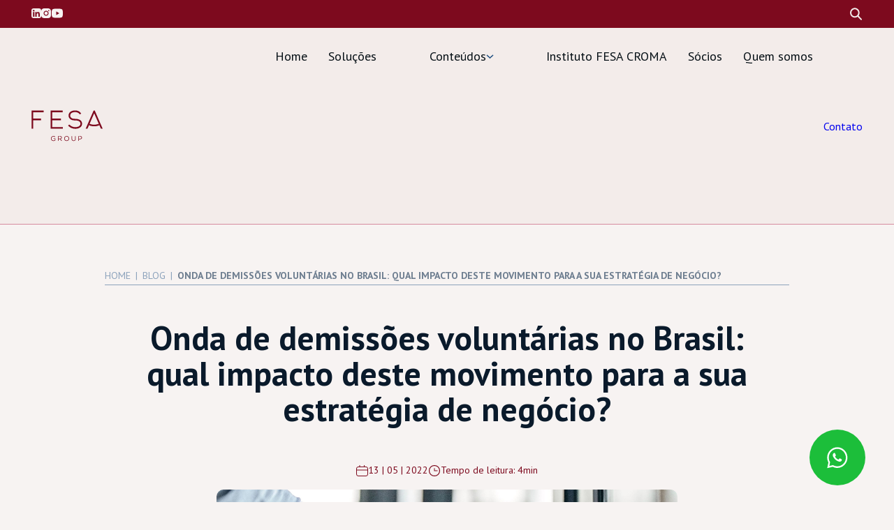

--- FILE ---
content_type: text/html; charset=UTF-8
request_url: https://fesagroup.com/blog/onda-de-demissoes-voluntarias-no-brasil-qual-impacto-deste-movimento-para-a-sua-estrategia-de-negocio/
body_size: 36570
content:
<!DOCTYPE html>
<html lang="pt-BR">

<head><meta charset="UTF-8"><script>if(navigator.userAgent.match(/MSIE|Internet Explorer/i)||navigator.userAgent.match(/Trident\/7\..*?rv:11/i)){var href=document.location.href;if(!href.match(/[?&]nowprocket/)){if(href.indexOf("?")==-1){if(href.indexOf("#")==-1){document.location.href=href+"?nowprocket=1"}else{document.location.href=href.replace("#","?nowprocket=1#")}}else{if(href.indexOf("#")==-1){document.location.href=href+"&nowprocket=1"}else{document.location.href=href.replace("#","&nowprocket=1#")}}}}</script><script>(()=>{class RocketLazyLoadScripts{constructor(){this.v="2.0.4",this.userEvents=["keydown","keyup","mousedown","mouseup","mousemove","mouseover","mouseout","touchmove","touchstart","touchend","touchcancel","wheel","click","dblclick","input"],this.attributeEvents=["onblur","onclick","oncontextmenu","ondblclick","onfocus","onmousedown","onmouseenter","onmouseleave","onmousemove","onmouseout","onmouseover","onmouseup","onmousewheel","onscroll","onsubmit"]}async t(){this.i(),this.o(),/iP(ad|hone)/.test(navigator.userAgent)&&this.h(),this.u(),this.l(this),this.m(),this.k(this),this.p(this),this._(),await Promise.all([this.R(),this.L()]),this.lastBreath=Date.now(),this.S(this),this.P(),this.D(),this.O(),this.M(),await this.C(this.delayedScripts.normal),await this.C(this.delayedScripts.defer),await this.C(this.delayedScripts.async),await this.T(),await this.F(),await this.j(),await this.A(),window.dispatchEvent(new Event("rocket-allScriptsLoaded")),this.everythingLoaded=!0,this.lastTouchEnd&&await new Promise(t=>setTimeout(t,500-Date.now()+this.lastTouchEnd)),this.I(),this.H(),this.U(),this.W()}i(){this.CSPIssue=sessionStorage.getItem("rocketCSPIssue"),document.addEventListener("securitypolicyviolation",t=>{this.CSPIssue||"script-src-elem"!==t.violatedDirective||"data"!==t.blockedURI||(this.CSPIssue=!0,sessionStorage.setItem("rocketCSPIssue",!0))},{isRocket:!0})}o(){window.addEventListener("pageshow",t=>{this.persisted=t.persisted,this.realWindowLoadedFired=!0},{isRocket:!0}),window.addEventListener("pagehide",()=>{this.onFirstUserAction=null},{isRocket:!0})}h(){let t;function e(e){t=e}window.addEventListener("touchstart",e,{isRocket:!0}),window.addEventListener("touchend",function i(o){o.changedTouches[0]&&t.changedTouches[0]&&Math.abs(o.changedTouches[0].pageX-t.changedTouches[0].pageX)<10&&Math.abs(o.changedTouches[0].pageY-t.changedTouches[0].pageY)<10&&o.timeStamp-t.timeStamp<200&&(window.removeEventListener("touchstart",e,{isRocket:!0}),window.removeEventListener("touchend",i,{isRocket:!0}),"INPUT"===o.target.tagName&&"text"===o.target.type||(o.target.dispatchEvent(new TouchEvent("touchend",{target:o.target,bubbles:!0})),o.target.dispatchEvent(new MouseEvent("mouseover",{target:o.target,bubbles:!0})),o.target.dispatchEvent(new PointerEvent("click",{target:o.target,bubbles:!0,cancelable:!0,detail:1,clientX:o.changedTouches[0].clientX,clientY:o.changedTouches[0].clientY})),event.preventDefault()))},{isRocket:!0})}q(t){this.userActionTriggered||("mousemove"!==t.type||this.firstMousemoveIgnored?"keyup"===t.type||"mouseover"===t.type||"mouseout"===t.type||(this.userActionTriggered=!0,this.onFirstUserAction&&this.onFirstUserAction()):this.firstMousemoveIgnored=!0),"click"===t.type&&t.preventDefault(),t.stopPropagation(),t.stopImmediatePropagation(),"touchstart"===this.lastEvent&&"touchend"===t.type&&(this.lastTouchEnd=Date.now()),"click"===t.type&&(this.lastTouchEnd=0),this.lastEvent=t.type,t.composedPath&&t.composedPath()[0].getRootNode()instanceof ShadowRoot&&(t.rocketTarget=t.composedPath()[0]),this.savedUserEvents.push(t)}u(){this.savedUserEvents=[],this.userEventHandler=this.q.bind(this),this.userEvents.forEach(t=>window.addEventListener(t,this.userEventHandler,{passive:!1,isRocket:!0})),document.addEventListener("visibilitychange",this.userEventHandler,{isRocket:!0})}U(){this.userEvents.forEach(t=>window.removeEventListener(t,this.userEventHandler,{passive:!1,isRocket:!0})),document.removeEventListener("visibilitychange",this.userEventHandler,{isRocket:!0}),this.savedUserEvents.forEach(t=>{(t.rocketTarget||t.target).dispatchEvent(new window[t.constructor.name](t.type,t))})}m(){const t="return false",e=Array.from(this.attributeEvents,t=>"data-rocket-"+t),i="["+this.attributeEvents.join("],[")+"]",o="[data-rocket-"+this.attributeEvents.join("],[data-rocket-")+"]",s=(e,i,o)=>{o&&o!==t&&(e.setAttribute("data-rocket-"+i,o),e["rocket"+i]=new Function("event",o),e.setAttribute(i,t))};new MutationObserver(t=>{for(const n of t)"attributes"===n.type&&(n.attributeName.startsWith("data-rocket-")||this.everythingLoaded?n.attributeName.startsWith("data-rocket-")&&this.everythingLoaded&&this.N(n.target,n.attributeName.substring(12)):s(n.target,n.attributeName,n.target.getAttribute(n.attributeName))),"childList"===n.type&&n.addedNodes.forEach(t=>{if(t.nodeType===Node.ELEMENT_NODE)if(this.everythingLoaded)for(const i of[t,...t.querySelectorAll(o)])for(const t of i.getAttributeNames())e.includes(t)&&this.N(i,t.substring(12));else for(const e of[t,...t.querySelectorAll(i)])for(const t of e.getAttributeNames())this.attributeEvents.includes(t)&&s(e,t,e.getAttribute(t))})}).observe(document,{subtree:!0,childList:!0,attributeFilter:[...this.attributeEvents,...e]})}I(){this.attributeEvents.forEach(t=>{document.querySelectorAll("[data-rocket-"+t+"]").forEach(e=>{this.N(e,t)})})}N(t,e){const i=t.getAttribute("data-rocket-"+e);i&&(t.setAttribute(e,i),t.removeAttribute("data-rocket-"+e))}k(t){Object.defineProperty(HTMLElement.prototype,"onclick",{get(){return this.rocketonclick||null},set(e){this.rocketonclick=e,this.setAttribute(t.everythingLoaded?"onclick":"data-rocket-onclick","this.rocketonclick(event)")}})}S(t){function e(e,i){let o=e[i];e[i]=null,Object.defineProperty(e,i,{get:()=>o,set(s){t.everythingLoaded?o=s:e["rocket"+i]=o=s}})}e(document,"onreadystatechange"),e(window,"onload"),e(window,"onpageshow");try{Object.defineProperty(document,"readyState",{get:()=>t.rocketReadyState,set(e){t.rocketReadyState=e},configurable:!0}),document.readyState="loading"}catch(t){console.log("WPRocket DJE readyState conflict, bypassing")}}l(t){this.originalAddEventListener=EventTarget.prototype.addEventListener,this.originalRemoveEventListener=EventTarget.prototype.removeEventListener,this.savedEventListeners=[],EventTarget.prototype.addEventListener=function(e,i,o){o&&o.isRocket||!t.B(e,this)&&!t.userEvents.includes(e)||t.B(e,this)&&!t.userActionTriggered||e.startsWith("rocket-")||t.everythingLoaded?t.originalAddEventListener.call(this,e,i,o):(t.savedEventListeners.push({target:this,remove:!1,type:e,func:i,options:o}),"mouseenter"!==e&&"mouseleave"!==e||t.originalAddEventListener.call(this,e,t.savedUserEvents.push,o))},EventTarget.prototype.removeEventListener=function(e,i,o){o&&o.isRocket||!t.B(e,this)&&!t.userEvents.includes(e)||t.B(e,this)&&!t.userActionTriggered||e.startsWith("rocket-")||t.everythingLoaded?t.originalRemoveEventListener.call(this,e,i,o):t.savedEventListeners.push({target:this,remove:!0,type:e,func:i,options:o})}}J(t,e){this.savedEventListeners=this.savedEventListeners.filter(i=>{let o=i.type,s=i.target||window;return e!==o||t!==s||(this.B(o,s)&&(i.type="rocket-"+o),this.$(i),!1)})}H(){EventTarget.prototype.addEventListener=this.originalAddEventListener,EventTarget.prototype.removeEventListener=this.originalRemoveEventListener,this.savedEventListeners.forEach(t=>this.$(t))}$(t){t.remove?this.originalRemoveEventListener.call(t.target,t.type,t.func,t.options):this.originalAddEventListener.call(t.target,t.type,t.func,t.options)}p(t){let e;function i(e){return t.everythingLoaded?e:e.split(" ").map(t=>"load"===t||t.startsWith("load.")?"rocket-jquery-load":t).join(" ")}function o(o){function s(e){const s=o.fn[e];o.fn[e]=o.fn.init.prototype[e]=function(){return this[0]===window&&t.userActionTriggered&&("string"==typeof arguments[0]||arguments[0]instanceof String?arguments[0]=i(arguments[0]):"object"==typeof arguments[0]&&Object.keys(arguments[0]).forEach(t=>{const e=arguments[0][t];delete arguments[0][t],arguments[0][i(t)]=e})),s.apply(this,arguments),this}}if(o&&o.fn&&!t.allJQueries.includes(o)){const e={DOMContentLoaded:[],"rocket-DOMContentLoaded":[]};for(const t in e)document.addEventListener(t,()=>{e[t].forEach(t=>t())},{isRocket:!0});o.fn.ready=o.fn.init.prototype.ready=function(i){function s(){parseInt(o.fn.jquery)>2?setTimeout(()=>i.bind(document)(o)):i.bind(document)(o)}return"function"==typeof i&&(t.realDomReadyFired?!t.userActionTriggered||t.fauxDomReadyFired?s():e["rocket-DOMContentLoaded"].push(s):e.DOMContentLoaded.push(s)),o([])},s("on"),s("one"),s("off"),t.allJQueries.push(o)}e=o}t.allJQueries=[],o(window.jQuery),Object.defineProperty(window,"jQuery",{get:()=>e,set(t){o(t)}})}P(){const t=new Map;document.write=document.writeln=function(e){const i=document.currentScript,o=document.createRange(),s=i.parentElement;let n=t.get(i);void 0===n&&(n=i.nextSibling,t.set(i,n));const c=document.createDocumentFragment();o.setStart(c,0),c.appendChild(o.createContextualFragment(e)),s.insertBefore(c,n)}}async R(){return new Promise(t=>{this.userActionTriggered?t():this.onFirstUserAction=t})}async L(){return new Promise(t=>{document.addEventListener("DOMContentLoaded",()=>{this.realDomReadyFired=!0,t()},{isRocket:!0})})}async j(){return this.realWindowLoadedFired?Promise.resolve():new Promise(t=>{window.addEventListener("load",t,{isRocket:!0})})}M(){this.pendingScripts=[];this.scriptsMutationObserver=new MutationObserver(t=>{for(const e of t)e.addedNodes.forEach(t=>{"SCRIPT"!==t.tagName||t.noModule||t.isWPRocket||this.pendingScripts.push({script:t,promise:new Promise(e=>{const i=()=>{const i=this.pendingScripts.findIndex(e=>e.script===t);i>=0&&this.pendingScripts.splice(i,1),e()};t.addEventListener("load",i,{isRocket:!0}),t.addEventListener("error",i,{isRocket:!0}),setTimeout(i,1e3)})})})}),this.scriptsMutationObserver.observe(document,{childList:!0,subtree:!0})}async F(){await this.X(),this.pendingScripts.length?(await this.pendingScripts[0].promise,await this.F()):this.scriptsMutationObserver.disconnect()}D(){this.delayedScripts={normal:[],async:[],defer:[]},document.querySelectorAll("script[type$=rocketlazyloadscript]").forEach(t=>{t.hasAttribute("data-rocket-src")?t.hasAttribute("async")&&!1!==t.async?this.delayedScripts.async.push(t):t.hasAttribute("defer")&&!1!==t.defer||"module"===t.getAttribute("data-rocket-type")?this.delayedScripts.defer.push(t):this.delayedScripts.normal.push(t):this.delayedScripts.normal.push(t)})}async _(){await this.L();let t=[];document.querySelectorAll("script[type$=rocketlazyloadscript][data-rocket-src]").forEach(e=>{let i=e.getAttribute("data-rocket-src");if(i&&!i.startsWith("data:")){i.startsWith("//")&&(i=location.protocol+i);try{const o=new URL(i).origin;o!==location.origin&&t.push({src:o,crossOrigin:e.crossOrigin||"module"===e.getAttribute("data-rocket-type")})}catch(t){}}}),t=[...new Map(t.map(t=>[JSON.stringify(t),t])).values()],this.Y(t,"preconnect")}async G(t){if(await this.K(),!0!==t.noModule||!("noModule"in HTMLScriptElement.prototype))return new Promise(e=>{let i;function o(){(i||t).setAttribute("data-rocket-status","executed"),e()}try{if(navigator.userAgent.includes("Firefox/")||""===navigator.vendor||this.CSPIssue)i=document.createElement("script"),[...t.attributes].forEach(t=>{let e=t.nodeName;"type"!==e&&("data-rocket-type"===e&&(e="type"),"data-rocket-src"===e&&(e="src"),i.setAttribute(e,t.nodeValue))}),t.text&&(i.text=t.text),t.nonce&&(i.nonce=t.nonce),i.hasAttribute("src")?(i.addEventListener("load",o,{isRocket:!0}),i.addEventListener("error",()=>{i.setAttribute("data-rocket-status","failed-network"),e()},{isRocket:!0}),setTimeout(()=>{i.isConnected||e()},1)):(i.text=t.text,o()),i.isWPRocket=!0,t.parentNode.replaceChild(i,t);else{const i=t.getAttribute("data-rocket-type"),s=t.getAttribute("data-rocket-src");i?(t.type=i,t.removeAttribute("data-rocket-type")):t.removeAttribute("type"),t.addEventListener("load",o,{isRocket:!0}),t.addEventListener("error",i=>{this.CSPIssue&&i.target.src.startsWith("data:")?(console.log("WPRocket: CSP fallback activated"),t.removeAttribute("src"),this.G(t).then(e)):(t.setAttribute("data-rocket-status","failed-network"),e())},{isRocket:!0}),s?(t.fetchPriority="high",t.removeAttribute("data-rocket-src"),t.src=s):t.src="data:text/javascript;base64,"+window.btoa(unescape(encodeURIComponent(t.text)))}}catch(i){t.setAttribute("data-rocket-status","failed-transform"),e()}});t.setAttribute("data-rocket-status","skipped")}async C(t){const e=t.shift();return e?(e.isConnected&&await this.G(e),this.C(t)):Promise.resolve()}O(){this.Y([...this.delayedScripts.normal,...this.delayedScripts.defer,...this.delayedScripts.async],"preload")}Y(t,e){this.trash=this.trash||[];let i=!0;var o=document.createDocumentFragment();t.forEach(t=>{const s=t.getAttribute&&t.getAttribute("data-rocket-src")||t.src;if(s&&!s.startsWith("data:")){const n=document.createElement("link");n.href=s,n.rel=e,"preconnect"!==e&&(n.as="script",n.fetchPriority=i?"high":"low"),t.getAttribute&&"module"===t.getAttribute("data-rocket-type")&&(n.crossOrigin=!0),t.crossOrigin&&(n.crossOrigin=t.crossOrigin),t.integrity&&(n.integrity=t.integrity),t.nonce&&(n.nonce=t.nonce),o.appendChild(n),this.trash.push(n),i=!1}}),document.head.appendChild(o)}W(){this.trash.forEach(t=>t.remove())}async T(){try{document.readyState="interactive"}catch(t){}this.fauxDomReadyFired=!0;try{await this.K(),this.J(document,"readystatechange"),document.dispatchEvent(new Event("rocket-readystatechange")),await this.K(),document.rocketonreadystatechange&&document.rocketonreadystatechange(),await this.K(),this.J(document,"DOMContentLoaded"),document.dispatchEvent(new Event("rocket-DOMContentLoaded")),await this.K(),this.J(window,"DOMContentLoaded"),window.dispatchEvent(new Event("rocket-DOMContentLoaded"))}catch(t){console.error(t)}}async A(){try{document.readyState="complete"}catch(t){}try{await this.K(),this.J(document,"readystatechange"),document.dispatchEvent(new Event("rocket-readystatechange")),await this.K(),document.rocketonreadystatechange&&document.rocketonreadystatechange(),await this.K(),this.J(window,"load"),window.dispatchEvent(new Event("rocket-load")),await this.K(),window.rocketonload&&window.rocketonload(),await this.K(),this.allJQueries.forEach(t=>t(window).trigger("rocket-jquery-load")),await this.K(),this.J(window,"pageshow");const t=new Event("rocket-pageshow");t.persisted=this.persisted,window.dispatchEvent(t),await this.K(),window.rocketonpageshow&&window.rocketonpageshow({persisted:this.persisted})}catch(t){console.error(t)}}async K(){Date.now()-this.lastBreath>45&&(await this.X(),this.lastBreath=Date.now())}async X(){return document.hidden?new Promise(t=>setTimeout(t)):new Promise(t=>requestAnimationFrame(t))}B(t,e){return e===document&&"readystatechange"===t||(e===document&&"DOMContentLoaded"===t||(e===window&&"DOMContentLoaded"===t||(e===window&&"load"===t||e===window&&"pageshow"===t)))}static run(){(new RocketLazyLoadScripts).t()}}RocketLazyLoadScripts.run()})();</script>
  <!-- Google Tag Manager -->
  <script type="rocketlazyloadscript">
    (function(w, d, s, l, i) {
      w[l] = w[l] || [];
      w[l].push({
        'gtm.start': new Date().getTime(),
        event: 'gtm.js'
      });
      var f = d.getElementsByTagName(s)[0],
        j = d.createElement(s),
        dl = l != 'dataLayer' ? '&l=' + l : '';
      j.async = true;
      j.src =
        'https://www.googletagmanager.com/gtm.js?id=' + i + dl;
      f.parentNode.insertBefore(j, f);
    })(window, document, 'script', 'dataLayer', 'GTM-WXZ7SXZ4');
  </script>
  <!-- End Google Tag Manager -->
  
  <meta http-equiv="X-UA-Compatible" content="IE=edge">
  <meta name="viewport" content="width=device-width, initial-scale=1.0">
  <meta name="google-site-verification" content="MTpL92rBdvDDqDFgdA3mGn6r9BbT3jBslcdCtoJMHGc" />
  <link rel="icon" href="https://fesagroup.com/wp-content/themes/Fesa2025/assets/images/favicon.png" type="image/x-icon">
  <meta name='robots' content='index, follow, max-image-preview:large, max-snippet:-1, max-video-preview:-1' />

	<!-- This site is optimized with the Yoast SEO plugin v26.0 - https://yoast.com/wordpress/plugins/seo/ -->
	<title>Onda de demissões voluntárias no Brasil: qual impacto deste movimento para a sua estratégia de negócio? | FESA Group</title>
	<link rel="canonical" href="https://fesagroup.com/blog/onda-de-demissoes-voluntarias-no-brasil-qual-impacto-deste-movimento-para-a-sua-estrategia-de-negocio/" />
	<meta property="og:locale" content="pt_BR" />
	<meta property="og:type" content="article" />
	<meta property="og:title" content="Onda de demissões voluntárias no Brasil: qual impacto deste movimento para a sua estratégia de negócio? | FESA Group" />
	<meta property="og:description" content="[vc_row][vc_column][vc_column_text] Especialistas da FESA Group explicam como as empresas podem atuar para engajar e reter seus talentos  Provavelmente você conhece alguém que resolveu pedir demissão nos últimos meses ao reavaliar o ritmo e o modelo de trabalho, em busca de maior flexibilidade, satisfação pessoal ou melhoria na qualidade de vida. E este tem sido um [&hellip;]" />
	<meta property="og:url" content="https://fesagroup.com/blog/onda-de-demissoes-voluntarias-no-brasil-qual-impacto-deste-movimento-para-a-sua-estrategia-de-negocio/" />
	<meta property="og:site_name" content="FESA Group" />
	<meta property="article:published_time" content="2022-05-13T18:59:56+00:00" />
	<meta property="article:modified_time" content="2025-10-06T13:02:44+00:00" />
	<meta property="og:image" content="https://fesagroup.com/wp-content/uploads/2022/05/onde-de-demissoes-voluntarias-1-scaled-1.jpg" />
	<meta property="og:image:width" content="2560" />
	<meta property="og:image:height" content="1054" />
	<meta property="og:image:type" content="image/jpeg" />
	<meta name="author" content="FESA Group" />
	<meta name="twitter:card" content="summary_large_image" />
	<meta name="twitter:label1" content="Escrito por" />
	<meta name="twitter:data1" content="FESA Group" />
	<meta name="twitter:label2" content="Est. tempo de leitura" />
	<meta name="twitter:data2" content="4 minutos" />
	<script type="application/ld+json" class="yoast-schema-graph">{"@context":"https://schema.org","@graph":[{"@type":"Article","@id":"https://fesagroup.com/blog/onda-de-demissoes-voluntarias-no-brasil-qual-impacto-deste-movimento-para-a-sua-estrategia-de-negocio/#article","isPartOf":{"@id":"https://fesagroup.com/blog/onda-de-demissoes-voluntarias-no-brasil-qual-impacto-deste-movimento-para-a-sua-estrategia-de-negocio/"},"author":{"name":"FESA Group","@id":"https://fesagroup.com/#/schema/person/274366f09fba2eee3cedcb99fa085a8f"},"headline":"Onda de demissões voluntárias no Brasil: qual impacto deste movimento para a sua estratégia de negócio?","datePublished":"2022-05-13T18:59:56+00:00","dateModified":"2025-10-06T13:02:44+00:00","mainEntityOfPage":{"@id":"https://fesagroup.com/blog/onda-de-demissoes-voluntarias-no-brasil-qual-impacto-deste-movimento-para-a-sua-estrategia-de-negocio/"},"wordCount":764,"publisher":{"@id":"https://fesagroup.com/#organization"},"image":{"@id":"https://fesagroup.com/blog/onda-de-demissoes-voluntarias-no-brasil-qual-impacto-deste-movimento-para-a-sua-estrategia-de-negocio/#primaryimage"},"thumbnailUrl":"https://fesagroup.com/wp-content/uploads/2022/05/onde-de-demissoes-voluntarias-1-scaled-1.jpg","articleSection":["Gestão de Pessoas"],"inLanguage":"pt-BR"},{"@type":"WebPage","@id":"https://fesagroup.com/blog/onda-de-demissoes-voluntarias-no-brasil-qual-impacto-deste-movimento-para-a-sua-estrategia-de-negocio/","url":"https://fesagroup.com/blog/onda-de-demissoes-voluntarias-no-brasil-qual-impacto-deste-movimento-para-a-sua-estrategia-de-negocio/","name":"Onda de demissões voluntárias no Brasil: qual impacto deste movimento para a sua estratégia de negócio? | FESA Group","isPartOf":{"@id":"https://fesagroup.com/#website"},"primaryImageOfPage":{"@id":"https://fesagroup.com/blog/onda-de-demissoes-voluntarias-no-brasil-qual-impacto-deste-movimento-para-a-sua-estrategia-de-negocio/#primaryimage"},"image":{"@id":"https://fesagroup.com/blog/onda-de-demissoes-voluntarias-no-brasil-qual-impacto-deste-movimento-para-a-sua-estrategia-de-negocio/#primaryimage"},"thumbnailUrl":"https://fesagroup.com/wp-content/uploads/2022/05/onde-de-demissoes-voluntarias-1-scaled-1.jpg","datePublished":"2022-05-13T18:59:56+00:00","dateModified":"2025-10-06T13:02:44+00:00","breadcrumb":{"@id":"https://fesagroup.com/blog/onda-de-demissoes-voluntarias-no-brasil-qual-impacto-deste-movimento-para-a-sua-estrategia-de-negocio/#breadcrumb"},"inLanguage":"pt-BR","potentialAction":[{"@type":"ReadAction","target":["https://fesagroup.com/blog/onda-de-demissoes-voluntarias-no-brasil-qual-impacto-deste-movimento-para-a-sua-estrategia-de-negocio/"]}]},{"@type":"ImageObject","inLanguage":"pt-BR","@id":"https://fesagroup.com/blog/onda-de-demissoes-voluntarias-no-brasil-qual-impacto-deste-movimento-para-a-sua-estrategia-de-negocio/#primaryimage","url":"https://fesagroup.com/wp-content/uploads/2022/05/onde-de-demissoes-voluntarias-1-scaled-1.jpg","contentUrl":"https://fesagroup.com/wp-content/uploads/2022/05/onde-de-demissoes-voluntarias-1-scaled-1.jpg","width":2560,"height":1054,"caption":"Homem abre a porta após onda de demissões voluntárias"},{"@type":"BreadcrumbList","@id":"https://fesagroup.com/blog/onda-de-demissoes-voluntarias-no-brasil-qual-impacto-deste-movimento-para-a-sua-estrategia-de-negocio/#breadcrumb","itemListElement":[{"@type":"ListItem","position":1,"name":"Home","item":"https://fesagroup.com/"},{"@type":"ListItem","position":2,"name":"Blog","item":"https://fesagroup.com/blog/"},{"@type":"ListItem","position":3,"name":"Onda de demissões voluntárias no Brasil: qual impacto deste movimento para a sua estratégia de negócio?"}]},{"@type":"WebSite","@id":"https://fesagroup.com/#website","url":"https://fesagroup.com/","name":"FESA Group","description":"","publisher":{"@id":"https://fesagroup.com/#organization"},"potentialAction":[{"@type":"SearchAction","target":{"@type":"EntryPoint","urlTemplate":"https://fesagroup.com/?s={search_term_string}"},"query-input":{"@type":"PropertyValueSpecification","valueRequired":true,"valueName":"search_term_string"}}],"inLanguage":"pt-BR"},{"@type":"Organization","@id":"https://fesagroup.com/#organization","name":"FESA Group","url":"https://fesagroup.com/","logo":{"@type":"ImageObject","inLanguage":"pt-BR","@id":"https://fesagroup.com/#/schema/logo/image/","url":"https://fesagroup.com/wp-content/uploads/2025/10/perfil-2.png","contentUrl":"https://fesagroup.com/wp-content/uploads/2025/10/perfil-2.png","width":500,"height":500,"caption":"FESA Group"},"image":{"@id":"https://fesagroup.com/#/schema/logo/image/"},"sameAs":["https://www.linkedin.com/company/fesagroup","https://www.instagram.com/fesagroup/"]},{"@type":"Person","@id":"https://fesagroup.com/#/schema/person/274366f09fba2eee3cedcb99fa085a8f","name":"FESA Group","image":{"@type":"ImageObject","inLanguage":"pt-BR","@id":"https://fesagroup.com/#/schema/person/image/","url":"https://secure.gravatar.com/avatar/c383c1d58d4b4311e184b419c730bb26981ce6ea902d3efbb1b0ac129eb04c11?s=96&d=mm&r=g","contentUrl":"https://secure.gravatar.com/avatar/c383c1d58d4b4311e184b419c730bb26981ce6ea902d3efbb1b0ac129eb04c11?s=96&d=mm&r=g","caption":"FESA Group"},"description":"A FESA Group é uma empresa brasileira que apoia organizações em toda a jornada estratégica do RH. Do recrutamento e seleção à sucessão executiva, estamos presentes em todo o Brasil criando resultados que inspiram sorrisos.","sameAs":["https://www.instagram.com/fesagroup/","https://www.linkedin.com/company/fesagroup","https://www.youtube.com/@fesagroup"]}]}</script>
	<!-- / Yoast SEO plugin. -->



<link rel="alternate" title="oEmbed (JSON)" type="application/json+oembed" href="https://fesagroup.com/wp-json/oembed/1.0/embed?url=https%3A%2F%2Ffesagroup.com%2Fblog%2Fonda-de-demissoes-voluntarias-no-brasil-qual-impacto-deste-movimento-para-a-sua-estrategia-de-negocio%2F" />
<link rel="alternate" title="oEmbed (XML)" type="text/xml+oembed" href="https://fesagroup.com/wp-json/oembed/1.0/embed?url=https%3A%2F%2Ffesagroup.com%2Fblog%2Fonda-de-demissoes-voluntarias-no-brasil-qual-impacto-deste-movimento-para-a-sua-estrategia-de-negocio%2F&#038;format=xml" />
<style id='wp-img-auto-sizes-contain-inline-css'>
img:is([sizes=auto i],[sizes^="auto," i]){contain-intrinsic-size:3000px 1500px}
/*# sourceURL=wp-img-auto-sizes-contain-inline-css */
</style>
<style id='classic-theme-styles-inline-css'>
/*! This file is auto-generated */
.wp-block-button__link{color:#fff;background-color:#32373c;border-radius:9999px;box-shadow:none;text-decoration:none;padding:calc(.667em + 2px) calc(1.333em + 2px);font-size:1.125em}.wp-block-file__button{background:#32373c;color:#fff;text-decoration:none}
/*# sourceURL=/wp-includes/css/classic-themes.min.css */
</style>
<link data-minify="1" rel='stylesheet' id='o2_style-css' href='https://fesagroup.com/wp-content/cache/min/1/wp-content/themes/Fesa2025/style.css?ver=1763735950' media='all' />
<style id='rocket-lazyload-inline-css'>
.rll-youtube-player{position:relative;padding-bottom:56.23%;height:0;overflow:hidden;max-width:100%;}.rll-youtube-player:focus-within{outline: 2px solid currentColor;outline-offset: 5px;}.rll-youtube-player iframe{position:absolute;top:0;left:0;width:100%;height:100%;z-index:100;background:0 0}.rll-youtube-player img{bottom:0;display:block;left:0;margin:auto;max-width:100%;width:100%;position:absolute;right:0;top:0;border:none;height:auto;-webkit-transition:.4s all;-moz-transition:.4s all;transition:.4s all}.rll-youtube-player img:hover{-webkit-filter:brightness(75%)}.rll-youtube-player .play{height:100%;width:100%;left:0;top:0;position:absolute;background:url(https://fesagroup.com/wp-content/plugins/wp-rocket/assets/img/youtube.png) no-repeat center;background-color: transparent !important;cursor:pointer;border:none;}
/*# sourceURL=rocket-lazyload-inline-css */
</style>
<script type="rocketlazyloadscript" data-rocket-src="https://fesagroup.com/wp-includes/js/jquery/jquery.min.js?ver=3.7.1" id="jquery-core-js"></script>
<script type="rocketlazyloadscript" data-rocket-src="https://fesagroup.com/wp-includes/js/jquery/jquery-migrate.min.js?ver=3.4.1" id="jquery-migrate-js"></script>
<script id="global-js-extra">
var admin = {"endpoint":"https://fesagroup.com/wp-admin/admin-ajax.php"};
//# sourceURL=global-js-extra
</script>
<link rel="https://api.w.org/" href="https://fesagroup.com/wp-json/" /><link rel="alternate" title="JSON" type="application/json" href="https://fesagroup.com/wp-json/wp/v2/posts/31346" /><link rel="EditURI" type="application/rsd+xml" title="RSD" href="https://fesagroup.com/xmlrpc.php?rsd" />

<link rel='shortlink' href='https://fesagroup.com/?p=31346' />
<link rel="icon" href="https://fesagroup.com/wp-content/uploads/2025/08/Group-1184-1-150x150.png" sizes="32x32" />
<link rel="icon" href="https://fesagroup.com/wp-content/uploads/2025/08/Group-1184-1-300x300.png" sizes="192x192" />
<link rel="apple-touch-icon" href="https://fesagroup.com/wp-content/uploads/2025/08/Group-1184-1-300x300.png" />
<meta name="msapplication-TileImage" content="https://fesagroup.com/wp-content/uploads/2025/08/Group-1184-1-300x300.png" />
<noscript><style id="rocket-lazyload-nojs-css">.rll-youtube-player, [data-lazy-src]{display:none !important;}</style></noscript><style id='global-styles-inline-css'>
:root{--wp--preset--aspect-ratio--square: 1;--wp--preset--aspect-ratio--4-3: 4/3;--wp--preset--aspect-ratio--3-4: 3/4;--wp--preset--aspect-ratio--3-2: 3/2;--wp--preset--aspect-ratio--2-3: 2/3;--wp--preset--aspect-ratio--16-9: 16/9;--wp--preset--aspect-ratio--9-16: 9/16;--wp--preset--color--black: #000000;--wp--preset--color--cyan-bluish-gray: #abb8c3;--wp--preset--color--white: #ffffff;--wp--preset--color--pale-pink: #f78da7;--wp--preset--color--vivid-red: #cf2e2e;--wp--preset--color--luminous-vivid-orange: #ff6900;--wp--preset--color--luminous-vivid-amber: #fcb900;--wp--preset--color--light-green-cyan: #7bdcb5;--wp--preset--color--vivid-green-cyan: #00d084;--wp--preset--color--pale-cyan-blue: #8ed1fc;--wp--preset--color--vivid-cyan-blue: #0693e3;--wp--preset--color--vivid-purple: #9b51e0;--wp--preset--gradient--vivid-cyan-blue-to-vivid-purple: linear-gradient(135deg,rgb(6,147,227) 0%,rgb(155,81,224) 100%);--wp--preset--gradient--light-green-cyan-to-vivid-green-cyan: linear-gradient(135deg,rgb(122,220,180) 0%,rgb(0,208,130) 100%);--wp--preset--gradient--luminous-vivid-amber-to-luminous-vivid-orange: linear-gradient(135deg,rgb(252,185,0) 0%,rgb(255,105,0) 100%);--wp--preset--gradient--luminous-vivid-orange-to-vivid-red: linear-gradient(135deg,rgb(255,105,0) 0%,rgb(207,46,46) 100%);--wp--preset--gradient--very-light-gray-to-cyan-bluish-gray: linear-gradient(135deg,rgb(238,238,238) 0%,rgb(169,184,195) 100%);--wp--preset--gradient--cool-to-warm-spectrum: linear-gradient(135deg,rgb(74,234,220) 0%,rgb(151,120,209) 20%,rgb(207,42,186) 40%,rgb(238,44,130) 60%,rgb(251,105,98) 80%,rgb(254,248,76) 100%);--wp--preset--gradient--blush-light-purple: linear-gradient(135deg,rgb(255,206,236) 0%,rgb(152,150,240) 100%);--wp--preset--gradient--blush-bordeaux: linear-gradient(135deg,rgb(254,205,165) 0%,rgb(254,45,45) 50%,rgb(107,0,62) 100%);--wp--preset--gradient--luminous-dusk: linear-gradient(135deg,rgb(255,203,112) 0%,rgb(199,81,192) 50%,rgb(65,88,208) 100%);--wp--preset--gradient--pale-ocean: linear-gradient(135deg,rgb(255,245,203) 0%,rgb(182,227,212) 50%,rgb(51,167,181) 100%);--wp--preset--gradient--electric-grass: linear-gradient(135deg,rgb(202,248,128) 0%,rgb(113,206,126) 100%);--wp--preset--gradient--midnight: linear-gradient(135deg,rgb(2,3,129) 0%,rgb(40,116,252) 100%);--wp--preset--font-size--small: 13px;--wp--preset--font-size--medium: 20px;--wp--preset--font-size--large: 36px;--wp--preset--font-size--x-large: 42px;--wp--preset--spacing--20: 0.44rem;--wp--preset--spacing--30: 0.67rem;--wp--preset--spacing--40: 1rem;--wp--preset--spacing--50: 1.5rem;--wp--preset--spacing--60: 2.25rem;--wp--preset--spacing--70: 3.38rem;--wp--preset--spacing--80: 5.06rem;--wp--preset--shadow--natural: 6px 6px 9px rgba(0, 0, 0, 0.2);--wp--preset--shadow--deep: 12px 12px 50px rgba(0, 0, 0, 0.4);--wp--preset--shadow--sharp: 6px 6px 0px rgba(0, 0, 0, 0.2);--wp--preset--shadow--outlined: 6px 6px 0px -3px rgb(255, 255, 255), 6px 6px rgb(0, 0, 0);--wp--preset--shadow--crisp: 6px 6px 0px rgb(0, 0, 0);}:where(.is-layout-flex){gap: 0.5em;}:where(.is-layout-grid){gap: 0.5em;}body .is-layout-flex{display: flex;}.is-layout-flex{flex-wrap: wrap;align-items: center;}.is-layout-flex > :is(*, div){margin: 0;}body .is-layout-grid{display: grid;}.is-layout-grid > :is(*, div){margin: 0;}:where(.wp-block-columns.is-layout-flex){gap: 2em;}:where(.wp-block-columns.is-layout-grid){gap: 2em;}:where(.wp-block-post-template.is-layout-flex){gap: 1.25em;}:where(.wp-block-post-template.is-layout-grid){gap: 1.25em;}.has-black-color{color: var(--wp--preset--color--black) !important;}.has-cyan-bluish-gray-color{color: var(--wp--preset--color--cyan-bluish-gray) !important;}.has-white-color{color: var(--wp--preset--color--white) !important;}.has-pale-pink-color{color: var(--wp--preset--color--pale-pink) !important;}.has-vivid-red-color{color: var(--wp--preset--color--vivid-red) !important;}.has-luminous-vivid-orange-color{color: var(--wp--preset--color--luminous-vivid-orange) !important;}.has-luminous-vivid-amber-color{color: var(--wp--preset--color--luminous-vivid-amber) !important;}.has-light-green-cyan-color{color: var(--wp--preset--color--light-green-cyan) !important;}.has-vivid-green-cyan-color{color: var(--wp--preset--color--vivid-green-cyan) !important;}.has-pale-cyan-blue-color{color: var(--wp--preset--color--pale-cyan-blue) !important;}.has-vivid-cyan-blue-color{color: var(--wp--preset--color--vivid-cyan-blue) !important;}.has-vivid-purple-color{color: var(--wp--preset--color--vivid-purple) !important;}.has-black-background-color{background-color: var(--wp--preset--color--black) !important;}.has-cyan-bluish-gray-background-color{background-color: var(--wp--preset--color--cyan-bluish-gray) !important;}.has-white-background-color{background-color: var(--wp--preset--color--white) !important;}.has-pale-pink-background-color{background-color: var(--wp--preset--color--pale-pink) !important;}.has-vivid-red-background-color{background-color: var(--wp--preset--color--vivid-red) !important;}.has-luminous-vivid-orange-background-color{background-color: var(--wp--preset--color--luminous-vivid-orange) !important;}.has-luminous-vivid-amber-background-color{background-color: var(--wp--preset--color--luminous-vivid-amber) !important;}.has-light-green-cyan-background-color{background-color: var(--wp--preset--color--light-green-cyan) !important;}.has-vivid-green-cyan-background-color{background-color: var(--wp--preset--color--vivid-green-cyan) !important;}.has-pale-cyan-blue-background-color{background-color: var(--wp--preset--color--pale-cyan-blue) !important;}.has-vivid-cyan-blue-background-color{background-color: var(--wp--preset--color--vivid-cyan-blue) !important;}.has-vivid-purple-background-color{background-color: var(--wp--preset--color--vivid-purple) !important;}.has-black-border-color{border-color: var(--wp--preset--color--black) !important;}.has-cyan-bluish-gray-border-color{border-color: var(--wp--preset--color--cyan-bluish-gray) !important;}.has-white-border-color{border-color: var(--wp--preset--color--white) !important;}.has-pale-pink-border-color{border-color: var(--wp--preset--color--pale-pink) !important;}.has-vivid-red-border-color{border-color: var(--wp--preset--color--vivid-red) !important;}.has-luminous-vivid-orange-border-color{border-color: var(--wp--preset--color--luminous-vivid-orange) !important;}.has-luminous-vivid-amber-border-color{border-color: var(--wp--preset--color--luminous-vivid-amber) !important;}.has-light-green-cyan-border-color{border-color: var(--wp--preset--color--light-green-cyan) !important;}.has-vivid-green-cyan-border-color{border-color: var(--wp--preset--color--vivid-green-cyan) !important;}.has-pale-cyan-blue-border-color{border-color: var(--wp--preset--color--pale-cyan-blue) !important;}.has-vivid-cyan-blue-border-color{border-color: var(--wp--preset--color--vivid-cyan-blue) !important;}.has-vivid-purple-border-color{border-color: var(--wp--preset--color--vivid-purple) !important;}.has-vivid-cyan-blue-to-vivid-purple-gradient-background{background: var(--wp--preset--gradient--vivid-cyan-blue-to-vivid-purple) !important;}.has-light-green-cyan-to-vivid-green-cyan-gradient-background{background: var(--wp--preset--gradient--light-green-cyan-to-vivid-green-cyan) !important;}.has-luminous-vivid-amber-to-luminous-vivid-orange-gradient-background{background: var(--wp--preset--gradient--luminous-vivid-amber-to-luminous-vivid-orange) !important;}.has-luminous-vivid-orange-to-vivid-red-gradient-background{background: var(--wp--preset--gradient--luminous-vivid-orange-to-vivid-red) !important;}.has-very-light-gray-to-cyan-bluish-gray-gradient-background{background: var(--wp--preset--gradient--very-light-gray-to-cyan-bluish-gray) !important;}.has-cool-to-warm-spectrum-gradient-background{background: var(--wp--preset--gradient--cool-to-warm-spectrum) !important;}.has-blush-light-purple-gradient-background{background: var(--wp--preset--gradient--blush-light-purple) !important;}.has-blush-bordeaux-gradient-background{background: var(--wp--preset--gradient--blush-bordeaux) !important;}.has-luminous-dusk-gradient-background{background: var(--wp--preset--gradient--luminous-dusk) !important;}.has-pale-ocean-gradient-background{background: var(--wp--preset--gradient--pale-ocean) !important;}.has-electric-grass-gradient-background{background: var(--wp--preset--gradient--electric-grass) !important;}.has-midnight-gradient-background{background: var(--wp--preset--gradient--midnight) !important;}.has-small-font-size{font-size: var(--wp--preset--font-size--small) !important;}.has-medium-font-size{font-size: var(--wp--preset--font-size--medium) !important;}.has-large-font-size{font-size: var(--wp--preset--font-size--large) !important;}.has-x-large-font-size{font-size: var(--wp--preset--font-size--x-large) !important;}
/*# sourceURL=global-styles-inline-css */
</style>
<link data-minify="1" rel='stylesheet' id='contact-form-7-css' href='https://fesagroup.com/wp-content/cache/min/1/wp-content/plugins/contact-form-7/includes/css/styles.css?ver=1763735950' media='all' />
<meta name="generator" content="WP Rocket 3.20.0.3" data-wpr-features="wpr_delay_js wpr_minify_js wpr_lazyload_images wpr_lazyload_iframes wpr_image_dimensions wpr_minify_css wpr_preload_links wpr_desktop" /></head>

<body class="">
  <!-- Google Tag Manager (noscript) -->
  <noscript><iframe src="https://www.googletagmanager.com/ns.html?id=GTM-WXZ7SXZ4"
      height="0" width="0" style="display:none;visibility:hidden"></iframe></noscript>
  <!-- End Google Tag Manager (noscript) -->
<div data-rocket-location-hash="7095d1a2119d08a45a5587115f9d5ad9" id="up-header" class="">
  <div data-rocket-location-hash="990109a804c30bb055e099bbc70cd2f2" id="up-header-container">
    <div data-rocket-location-hash="2a7930242b74c52ae8a447d3ec482bce" id="header-icons-container">
      <a href="https://www.linkedin.com/company/fesagroup" target="_blank"  aria-label="Visite nosso perfil no Linkedin"><svg width="14" height="14" viewBox="0 0 23 23" xmlns="http://www.w3.org/2000/svg"><defs><mask id="a"><path fill="#fff" d="M0 0h23v23H0z"/><path d="M3.414 5.358c0 1.065.878 1.942 1.944 1.942A1.953 1.953 0 0 0 7.3 5.357a1.95 1.95 0 0 0-1.943-1.943 1.95 1.95 0 0 0-1.943 1.943Zm.625 14.2h2.633a.36.36 0 0 0 .36-.36V9.134a.36.36 0 0 0-.36-.36H4.04a.36.36 0 0 0-.36.36v10.064a.36.36 0 0 0 .36.36Zm12.557 0h2.63a.36.36 0 0 0 .359-.36v-5.556c0-2.904-.625-5.136-4.019-5.136a3.53 3.53 0 0 0-3.163 1.728.03.03 0 0 1-.014.011.03.03 0 0 1-.018.002.03.03 0 0 1-.021-.028V9.134a.36.36 0 0 0-.36-.36H9.496a.36.36 0 0 0-.36.36v10.064a.36.36 0 0 0 .36.36h2.63a.36.36 0 0 0 .359-.36v-4.975c0-1.407.267-2.77 2.01-2.77 1.72 0 1.742 1.61 1.742 2.861v4.884a.36.36 0 0 0 .36.36Z"/></mask></defs><rect width="23" height="23" rx="5.39" fill="#F3ECEA" mask="url(#a)"/></svg></a>
      <a href="https://www.instagram.com/fesagroup/" target="_blank"  aria-label="Visite nosso perfil no Instagram"><svg width="14" height="14" viewBox="0 0 14 14" fill="none" xmlns="http://www.w3.org/2000/svg"> <path d="M7 4.67C5.71 4.67 4.67 5.72 4.67 7C4.67 8.28 5.72 9.33 7 9.33C8.28 9.33 9.33 8.28 9.33 7C9.33 5.72 8.28 4.67 7 4.67ZM14 7C14 6.03 14 5.08 13.95 4.11C13.9 2.99 13.64 1.99 12.82 1.18C12 0.36 11.01 0.0999999 9.89 0.05C8.92 -4.84288e-08 7.97 0 7 0C6.03 0 5.08 -4.84288e-08 4.11 0.05C2.99 0.0999999 1.99 0.36 1.18 1.18C0.36 2 0.0999999 2.99 0.0499999 4.11C-4.84288e-08 5.08 0 6.03 0 7C0 7.97 -4.84288e-08 8.92 0.0499999 9.89C0.0999999 11.01 0.36 12.01 1.18 12.82C2 13.64 2.99 13.9 4.11 13.95C5.08 14 6.03 14 7 14C7.97 14 8.92 14 9.89 13.95C11.01 13.9 12.01 13.64 12.82 12.82C13.64 12 13.9 11.01 13.95 9.89C14.01 8.93 14 7.97 14 7ZM7 10.59C5.01 10.59 3.41 8.99 3.41 7C3.41 5.01 5.01 3.41 7 3.41C8.99 3.41 10.59 5.01 10.59 7C10.59 8.99 8.99 10.59 7 10.59ZM10.74 4.1C10.28 4.1 9.9 3.73 9.9 3.26C9.9 2.79 10.27 2.42 10.74 2.42C11.21 2.42 11.58 2.79 11.58 3.26C11.5825 3.36954 11.5625 3.47843 11.5212 3.57992C11.48 3.68141 11.4183 3.77333 11.34 3.85C11.2633 3.92827 11.1714 3.98997 11.0699 4.03125C10.9684 4.07253 10.8595 4.09253 10.75 4.09L10.74 4.1Z" fill="#F7F3F2"/> </svg></a>
      <a href="https://www.youtube.com/@fesagroup" target="_blank"  aria-label="Visite nosso canal do Youtube"><svg width="18" height="14" viewBox="0 0 18 14" fill="none" xmlns="http://www.w3.org/2000/svg"> <mask id="mask0_356_432" style="mask-type:luminance" maskUnits="userSpaceOnUse" x="0" y="0" width="18" height="14"> <path d="M9 1.75C15.75 1.75 15.75 1.75 15.75 7C15.75 12.25 15.75 12.25 9 12.25C2.25 12.25 2.25 12.25 2.25 7C2.25 1.75 2.25 1.75 9 1.75Z" fill="white" stroke="white" stroke-width="2.67" stroke-linecap="round" stroke-linejoin="round"/> <path d="M7.5 4.375L12 7L7.5 9.625V4.375Z" fill="black"/> </mask> <g mask="url(#mask0_356_432)"> <path d="M18 -2H0V16H18V-2Z" fill="#F7F3F2"/> </g> </svg></a>
    </div>
    <div data-rocket-location-hash="7b16eca0652d4703f83ba63e304f2030">
      <button id="search-button-header" class="" aria-label="Procure no site">
        <svg width="17" height="18" viewBox="0 0 17 18" fill="none" xmlns="http://www.w3.org/2000/svg">
          <path d="M16 16.7486L10.9802 11.5785M10.9802 11.5785C11.523 11.0193 11.9537 10.3555 12.2475 9.625C12.5413 8.89446 12.6925 8.11148 12.6925 7.32075C12.6925 6.53002 12.5413 5.74703 12.2475 5.01649C11.9537 4.28595 11.523 3.62217 10.9802 3.06304C10.4373 2.50391 9.7928 2.06038 9.0835 1.75778C8.3742 1.45518 7.61398 1.29944 6.84624 1.29944C6.0785 1.29944 5.31828 1.45518 4.60898 1.75778C3.89968 2.06038 3.2552 2.50391 2.71232 3.06304C1.61594 4.19225 1 5.7238 1 7.32075C1 8.9177 1.61594 10.4492 2.71232 11.5785C3.80871 12.7077 5.29572 13.3421 6.84624 13.3421C8.39676 13.3421 9.88377 12.7077 10.9802 11.5785Z" stroke="#F3ECEA" stroke-width="2" stroke-linecap="round" stroke-linejoin="round"/>
        </svg>
      </button>
    </div>
  </div>
</div>

<header data-rocket-location-hash="ab4b5f12dc3cec488a66f75bcd2df258">
  <div data-rocket-location-hash="ad9700fdd4734f91fc329f1426d061a4" id="header-container">
    <a href="https://fesagroup.com" aria-label="Ir para a página inicial da Fesa Group" style="max-height: 45px;"><svg width="102" height="45" viewBox="0 0 102 45" fill="none" xmlns="http://www.w3.org/2000/svg"> <path d="M2.49938 26.5202H0.169724V0.586098H17.46V2.91438H2.49938V12.0812H13.7157V14.4095H2.49938V26.5202Z" fill="#7D0A1E"/> <path d="M45.0849 26.5202H27.4868V0.586098H44.7771V2.91438H29.8165V12.1143H42.2459V14.4426H29.8165V24.1919H45.0849V26.5202Z" fill="#7D0A1E"/> <path d="M62.7187 26.6913C58.0801 26.6913 54.9278 24.5135 53.0991 22.6875L52.4753 22.0623L54.2419 20.5318L54.7829 21.0893C56.7744 23.1402 59.7404 24.3644 62.7173 24.3644C66.4312 24.3644 70.1797 22.8421 70.1797 19.4387C70.1797 16.3058 67.6112 14.7187 62.5462 14.7187C56.6061 14.7187 53.1999 12.0867 53.1999 7.49918C53.1999 4.23241 55.6207 0.416344 62.444 0.416344C66.376 0.416344 68.8409 1.53425 70.682 4.15236L71.27 4.98596L69.0493 5.92031L68.6726 5.3517C67.2455 3.19731 64.4977 2.74463 62.4427 2.74463C60.8486 2.74463 55.6386 3.08828 55.5282 7.51988C55.5282 10.7922 57.8233 12.3904 62.5448 12.3904C68.8768 12.3904 72.5079 14.9588 72.5079 19.4387C72.5079 21.8884 71.3114 23.8676 69.048 25.1635C67.3504 26.1351 65.0428 26.6913 62.7173 26.6913H62.7187Z" fill="#7D0A1E"/> <path d="M27.9627 40.6362V40.6168C27.9627 38.7095 29.3636 37.0202 31.449 37.0202C32.6207 37.0202 33.3466 37.3583 34.0422 37.9435L33.5357 38.5397C32.9988 38.0732 32.4026 37.7448 31.42 37.7448C29.8797 37.7448 28.777 39.0462 28.777 40.5961V40.6154C28.777 42.2744 29.8397 43.5054 31.529 43.5054C32.324 43.5054 33.0582 43.1977 33.5357 42.8099V41.0805H31.42V40.3753H34.2906V43.1466C33.6447 43.7235 32.6717 44.2093 31.5 44.2093C29.3139 44.2093 27.9641 42.6194 27.9641 40.6334L27.9627 40.6362Z" fill="#7D0A1E"/> <path d="M38.046 37.1389H41.0367C41.891 37.1389 42.5769 37.397 43.0131 37.8345C43.3512 38.1726 43.5499 38.6598 43.5499 39.205V39.2243C43.5499 40.3767 42.755 41.0516 41.6619 41.2503L43.7984 44.092H42.835L40.8187 41.3897H38.8326V44.092H38.0473V37.1389H38.046ZM40.9663 40.6858C42.0097 40.6858 42.755 40.149 42.755 39.256V39.2367C42.755 38.3824 42.0994 37.8662 40.9774 37.8662H38.8313V40.6872H40.9677L40.9663 40.6858Z" fill="#7D0A1E"/> <path d="M46.9078 40.6362V40.6168C46.9078 38.6998 48.3487 37.0202 50.4644 37.0202C52.5802 37.0202 54.0003 38.6791 54.0003 40.5961V40.6154C54.0003 42.5324 52.5595 44.2121 50.4437 44.2121C48.328 44.2121 46.9078 42.5532 46.9078 40.6362ZM53.1861 40.6362V40.6168C53.1861 39.0366 52.0336 37.7462 50.4437 37.7462C48.8538 37.7462 47.7221 39.0173 47.7221 40.5975V40.6168C47.7221 42.1957 48.8745 43.4875 50.4631 43.4875C52.0516 43.4875 53.1847 42.2164 53.1847 40.6362H53.1861Z" fill="#7D0A1E"/> <path d="M57.5377 41.1827V37.1403H58.323V41.1344C58.323 42.6346 59.1276 43.4792 60.4484 43.4792C61.7692 43.4792 62.5448 42.705 62.5448 41.1841V37.1417H63.3301V41.1247C63.3301 43.1507 62.168 44.2038 60.429 44.2038C58.6901 44.2038 57.5377 43.1507 57.5377 41.1841V41.1827Z" fill="#7D0A1E"/> <path d="M67.1738 37.1389H69.7767C71.3459 37.1389 72.3797 37.9725 72.3797 39.3444V39.3637C72.3797 40.8639 71.1279 41.6381 69.6484 41.6381H67.9591V44.092H67.1738V37.1389ZM69.6774 40.9232C70.8298 40.9232 71.5847 40.3077 71.5847 39.394V39.3747C71.5847 38.381 70.8394 37.8648 69.7174 37.8648H67.9591V40.9246H69.6774V40.9232Z" fill="#7D0A1E"/> <path d="M95.4056 17.2719L95.1324 16.6605L89.8534 4.46151L84.5178 16.6536L84.2542 17.3133L81.8762 22.7524L80.9391 24.8958L80.2297 26.5188H77.682L89.0129 0.584717H90.7063L102 26.5188H99.4536L96.5194 19.8086L95.407 17.2705L95.4056 17.2719Z" fill="#7D0A1E"/> <path d="M96.4546 19.81L96.3 19.4566C94.3002 20.3275 92.0975 20.8175 89.7803 20.8175C87.463 20.8175 85.2603 20.3275 83.2605 19.4566L82.3345 21.5765C84.6172 22.5716 87.1346 23.1278 89.7803 23.1278C92.426 23.1278 94.9433 22.5716 97.2275 21.5765L96.4546 19.81Z" fill="#7D0A1E"/></svg></a>

    <nav id="header-nav">
      <div class="menu-menu-header-container"><ul id="menu-menu-header" class="header-menu"><li id="menu-item-159" class="menu-item menu-item-type-post_type menu-item-object-page menu-item-home menu-item-159"><a href="https://fesagroup.com/" aria-label="Home">Home</a></li>
<li id="menu-item-35" class="menu-item menu-item-type-post_type menu-item-object-page menu-item-35"><a href="https://fesagroup.com/nossas-solucoes/" aria-label="Soluções">Soluções</a></li>
<li id="menu-item-160" class="menu-item menu-item-type-custom menu-item-object-custom menu-item-has-children menu-item-160"><a aria-label="Conteúdos">Conteúdos<svg width="11" height="6" viewBox="0 0 11 6" fill="none" xmlns="http://www.w3.org/2000/svg"><path d="m1 1 4.5 4L10 1" stroke="#1F4F82" stroke-width="1.5"/></svg></a>
<ul class="sub-menu">
	<li id="menu-item-31" class="menu-item menu-item-type-post_type menu-item-object-page menu-item-31"><a href="https://fesagroup.com/blog/" aria-label="Blog">Blog</a></li>
	<li id="menu-item-268" class="menu-item menu-item-type-post_type menu-item-object-page menu-item-268"><a href="https://fesagroup.com/cases-e-insights/" aria-label="Cases e Insights">Cases e Insights</a></li>
	<li id="menu-item-321" class="menu-item menu-item-type-post_type menu-item-object-page menu-item-321"><a href="https://fesagroup.com/eventos/" aria-label="Eventos">Eventos</a></li>
</ul>
</li>
<li id="menu-item-269" class="menu-item menu-item-type-post_type menu-item-object-page menu-item-269"><a href="https://fesagroup.com/croma/" aria-label="Instituto FESA CROMA">Instituto FESA CROMA</a></li>
<li id="menu-item-169" class="menu-item menu-item-type-post_type menu-item-object-page menu-item-169"><a href="https://fesagroup.com/socios/" aria-label="Sócios">Sócios</a></li>
<li id="menu-item-37" class="menu-item menu-item-type-post_type menu-item-object-page menu-item-37"><a href="https://fesagroup.com/quem-somos/" aria-label="Quem somos">Quem somos</a></li>
</ul></div>      <a href="https://fesagroup.com/contato">Contato</a>
    </nav>

    <button type="button" id="hamburguer" aria-label="Abrir menu de navegação">
      <span class="burguer-part" id="upper-bread"></span>
      <span class="burguer-part" id="meat"></span>
      <span class="burguer-part" id="lower-bread"></span>
    </button>
  </div>
</header>

<section data-rocket-location-hash="c620d3d334d3a0c5b19571b978e7d51b" id="search-form-container">
  <form class="search-form" action="https://fesagroup.com">
  <div class="input-container">
    <input class="o2-input" type="text" name="s" value="" placeholder="Pesquisar">
    <input type="hidden" name="search_type" value="all" />
    <button class="submit-button" type="submit" aria-label="Clique para procurar no site">
      <svg width="17" height="18" viewBox="0 0 17 18" fill="none" xmlns="http://www.w3.org/2000/svg">
        <path d="M16 16.4492L10.9802 11.279M10.9802 11.279C11.523 10.7199 11.9537 10.0561 12.2475 9.32556C12.5413 8.59503 12.6925 7.81204 12.6925 7.02131C12.6925 6.23058 12.5413 5.44759 12.2475 4.71705C11.9537 3.98652 11.523 3.32273 10.9802 2.7636C10.4373 2.20447 9.7928 1.76094 9.0835 1.45834C8.3742 1.15575 7.61398 1 6.84624 1C6.0785 1 5.31828 1.15575 4.60898 1.45834C3.89968 1.76094 3.2552 2.20447 2.71232 2.7636C1.61594 3.89282 1 5.42436 1 7.02131C1 8.61826 1.61594 10.1498 2.71232 11.279C3.80871 12.4082 5.29572 13.0426 6.84624 13.0426C8.39676 13.0426 9.88377 12.4082 10.9802 11.279Z" stroke="#1F4F82" stroke-width="2" stroke-linecap="round" stroke-linejoin="round"/>
      </svg>
    </button>
  </div>

  <button class="blue-button" type="submit" aria-label="Clique para procurar no site">Buscar no site</button>
</form></section>

<script type="rocketlazyloadscript">
    document.querySelectorAll('#header-nav .sub-menu').forEach(ul => {
      const wrapper = document.createElement('div');
      wrapper.classList.add('wrapper');
      ul.parentNode.insertBefore(wrapper, ul);
      wrapper.appendChild(ul);
    });
</script>

<main data-rocket-location-hash="9a6bb7bb06e2d8bc158d9f8260202c65" id="single-post">
    <div data-rocket-location-hash="f89632f0a03d04f92736c24f13226d39" class="breadcrumbs-container">
        <p class="breadcrumbs"><span><span><a href="https://fesagroup.com/">Home</a></span> <span class="breadcrumb-separator">|</span> <span><a href="https://fesagroup.com/blog/">Blog</a></span> <span class="breadcrumb-separator">|</span> <span class="breadcrumb_last" aria-current="page"><strong>Onda de demissões voluntárias no Brasil: qual impacto deste movimento para a sua estratégia de negócio?</strong></span></span></p>
    </div>
    <section data-rocket-location-hash="25329b0049365d770857c97605c24fae" class="info">
        <div data-rocket-location-hash="0e34c9f32b14155eefd1c4d993d8d352">
            <h1>Onda de demissões voluntárias no Brasil: qual impacto deste movimento para a sua estratégia de negócio?</h1>
            <div class="general-info-container">
                <div class="date">
                    <svg width="17" height="16" viewBox="0 0 17 16" fill="none" xmlns="http://www.w3.org/2000/svg"><rect x=".5" y="2.5" width="16" height="13" rx="2.5" stroke="#7D0A1E"/><path d="M17 7H0m5-7v2.5M11.5 0v2.5" stroke="#7D0A1E"/></svg>
                    <span> 13 | 05 | 2022 </span>
                </div>

                <div class="read-time">
                    <svg width="18" height="18" viewBox="0 0 18 18" fill="none" xmlns="http://www.w3.org/2000/svg"><path d="M9 16.5a7.5 7.5 0 1 0 0-15 7.5 7.5 0 0 0 0 15Z" stroke="#7D0A1E" stroke-width="1.2"/><path d="M12.97 9H9.22A.22.22 0 0 1 9 8.78V5.911" stroke="#7D0A1E" stroke-width="1.2" stroke-linecap="round"/></svg>
                    <span>Tempo de leitura: 4min</span>
                </div>
            </div>
            
            <div class="image-container">
                <img width="2560" height="1054" src="data:image/svg+xml,%3Csvg%20xmlns='http://www.w3.org/2000/svg'%20viewBox='0%200%202560%201054'%3E%3C/svg%3E" alt="" data-lazy-src="https://fesagroup.com/wp-content/uploads/2022/05/onde-de-demissoes-voluntarias-1-scaled-1.jpg"><noscript><img width="2560" height="1054" src="https://fesagroup.com/wp-content/uploads/2022/05/onde-de-demissoes-voluntarias-1-scaled-1.jpg" alt=""></noscript>
            </div>
        </div>
    </section>

        <div data-rocket-location-hash="e9f565e6ed5aa7a6d50b6ff61483ae38" id="single-post-container">
            <div data-rocket-location-hash="3a3a49c36492318b6ec51575035cdead">

                <section class="post-the-content"><p>[vc_row][vc_column][vc_column_text]</p>
<p class="x_MsoNormal" style="text-align: left;" align="center"><em><strong>Especialistas da FESA Group explicam como as empresas podem atuar para engajar e reter seus talentos</strong></em><i> </i></p>
<p class="x_MsoNormal">Provavelmente você conhece alguém que resolveu pedir demissão nos últimos meses ao reavaliar o ritmo e o modelo de trabalho, em busca de maior flexibilidade, satisfação pessoal ou melhoria na qualidade de vida. E este tem sido um movimento que chama a atenção dos profissionais de gente e gestão do mercado corporativo.</p>
<p class="x_MsoNormal">De acordo com <a href="https://g1.globo.com/trabalho-e-carreira/noticia/2022/03/30/brasil-registrou-recorde-de-29488-pedidos-de-demissao-por-dia-em-fevereiro-aponta-levantamento.ghtml" target="_blank" rel="noopener">dados divulgados pela GloboNews</a>, em fevereiro deste ano, 560.272 pessoas decidiram abandonar seus trabalhos, segundo números do Cadastro Geral de Empregados e Desempregados (Caged).</p>
<p class="x_MsoNormal">Isso representa uma média de <strong>29.488 desligamentos por dia útil</strong>. É o maior número de demissões a pedido contabilizadas pelo Caged em um único mês desde janeiro de 2020, início da série histórica do emprego formal no país com a metodologia de contagem de vagas atual.</p>
<p class="x_MsoNormal">As demissões voluntárias de fevereiro representam um aumento de 24% em comparação com os desligamentos a pedido do mesmo período de 2021 (453.559 demissões).</p>
<p class="x_MsoNormal">E o que está por trás desse movimento? Clayton Pedro, Managing Partner da FESA Group, levanta algumas hipóteses e deixa dicas para as empresas que desejam manter e engajar esses profissionais em seus quadros.</p>
<blockquote>
<p class="x_MsoNormal">“A pandemia mexeu demais com a cabeça das pessoas. Nós aprendemos que dá para trabalhar de forma remota e com isso passar a integrar trabalho e vida pessoal. Neste momento, muitas empresas estão exigindo a volta do presencial, logo alguns profissionais estão reavaliando e ressignificando essa questão, por exemplo”, conta.</p>
</blockquote>
<h2 class="x_MsoNormal"><b>É possível reduzir o turnover?</b></h2>
<p class="x_MsoNormal">A relação entre admissões e demissões é uma dor frequente no mundo corporativo e, para diminuí-lo, é preciso um trabalho consistente em toda a organização. “É um custo grande treinar e retreinar os colaboradores, por isso o turnover custa caro e provoca uma erosão da memória corporativa e da cultura organizacional”, aponta Clayton.</p>
<blockquote><p>“É preciso desenvolver líderes e prepará-los para o novo contexto de mundo. Hoje se exige mais do líder, pois ficou mais difícil e complexo liderar equipes que podem ter até três modelos de trabalho como o remoto, híbrido e o presencial. Ferramentas como o Coaching Executivo, Team Coaching, programas de mentoria, entre outros, podem auxiliar no desenvolvimento das competências necessárias para a liderança do século 21”, reforça.</p></blockquote>
<p class="x_MsoNormal">Outro ponto destacado por Clayton é a <strong>cultura organizacional da empresa</strong>, que precisa evoluir com os novos tempos. “A cultura come a estratégia no café da manhã, como diria Peter Drucker. Em tempos de disrupção, as empresas precisam questionar seus valores atuais para sustentar a transformação digital e atender aos anseios das novas gerações”, pontua ainda.</p>
<h2 class="x_MsoNormal"><b>Evolução dos Conselhos de Administração</b></h2>
<p class="x_MsoNormal">Empresas com Conselhos de Administração também precisam avaliar a efetividade e aderência de seus membros que, hoje, mais do que nunca, precisam ter fluência digital, trazer a diversidade do Brasil para dentro do negócio e ainda ter a preocupação com o bem-estar dos colaboradores.</p>
<p class="x_MsoNormal">“Estamos acompanhando um aumento significativo na demanda por profissionais com skills de recursos humanos por questões como burnout, alta rotatividade e pela onda de demissões voluntarias. E já notamos que os Conselhos de Administração no Brasil começam um movimento parecido. Quando realizamos o processo de avaliação dos conselhos ou montamos a matriz de competências, o RH skills aparece com maior destaque. Conselhos tem seus ciclos e, neste momento, a importância dessa competência é indiscutível”, pontua Renato Bagnolesi, Managing Partner da FESA Group.</p>
<blockquote>
<p class="x_MsoNormal">“Com um conselho preparado, líderes treinados e desenvolvidos, e uma cultura focada na experiência do colaborador, as chances de superar este grande movimento são muito maiores”, finaliza.</p>
</blockquote>
<p>[/vc_column_text][vc_empty_space][vc_column_text]<strong>Entre em contato conosco e saiba como podemos ajudar a conectar a estratégia de gente com a do seu negócio!</strong>[/vc_column_text][vc_empty_space][ld_cf7 id=&#8221;7654&#8243;][vc_empty_space][vc_separator][ld_fancy_heading]</p>
<p style="text-align: center;">Conheça nossas marcas:</p>
<p>[/ld_fancy_heading][ld_portfolio_listing style=&#8221;grid&#8221; columns_gap=&#8221;15&#8243; bottom_gap=&#8221;30&#8243; post_type=&#8221;liquid-portfolio&#8221; posts_per_page=&#8221;6&#8243; enable_ext=&#8221;yes&#8221; enable_parallax=&#8221;no&#8221; order=&#8221;ASC&#8221; filter_id=&#8221;1575596818383-b35ac20b-c7a8&#8243; taxonomies=&#8221;universo-fesa-group&#8221; unique_id=&#8221;1620947997081-abbfd855-c8d8&#8243;][/vc_column][/vc_row]</p>
</section>

                <section class="categories">
                    <div class="categories-container">
                        <a href="https://fesagroup.com/categorias/gestao-de-pessoas/">Gestão de Pessoas</a>                    </div>
                </section>

                <section id="author">
                    <img alt='' src="data:image/svg+xml,%3Csvg%20xmlns='http://www.w3.org/2000/svg'%20viewBox='0%200%2085%2085'%3E%3C/svg%3E" data-lazy-srcset='https://secure.gravatar.com/avatar/c383c1d58d4b4311e184b419c730bb26981ce6ea902d3efbb1b0ac129eb04c11?s=170&#038;d=mm&#038;r=g 2x' class='avatar avatar-85 photo' height='85' width='85' decoding='async' data-lazy-src="https://secure.gravatar.com/avatar/c383c1d58d4b4311e184b419c730bb26981ce6ea902d3efbb1b0ac129eb04c11?s=85&#038;d=mm&#038;r=g"/><noscript><img alt='' src='https://secure.gravatar.com/avatar/c383c1d58d4b4311e184b419c730bb26981ce6ea902d3efbb1b0ac129eb04c11?s=85&#038;d=mm&#038;r=g' srcset='https://secure.gravatar.com/avatar/c383c1d58d4b4311e184b419c730bb26981ce6ea902d3efbb1b0ac129eb04c11?s=170&#038;d=mm&#038;r=g 2x' class='avatar avatar-85 photo' height='85' width='85' decoding='async'/></noscript>
                    <div class="author-info">
                        <p class="name">FESA Group</p>
                        <p class="bio">A FESA Group é uma empresa brasileira que apoia organizações em toda a jornada estratégica do RH. Do recrutamento e seleção à sucessão executiva, estamos presentes em todo o Brasil criando resultados que inspiram sorrisos.</p>

                        <div class="social-media-container">
                                                            <a href="https://www.instagram.com/fesagroup/" target="_blank" aria-label="Acesse o instagram do autor" ><svg width="22" height="22" viewBox="0 0 22 22" fill="none" xmlns="http://www.w3.org/2000/svg"><path d="M16.393 7.169a1.65 1.65 0 1 0 0-3.298 1.65 1.65 0 0 0 0 3.298" fill="#1F4F82"/><path d="M15.293 1.122a5.5 5.5 0 0 1 5.497 5.497v8.796a5.5 5.5 0 0 1-5.497 5.497H6.497A5.5 5.5 0 0 1 1 15.415V6.619a5.5 5.5 0 0 1 5.497-5.497z" stroke="#1F4F82" stroke-width="1.5" stroke-linecap="round" stroke-linejoin="round"/><path d="M10.895 6.618a4.397 4.397 0 0 1 4.398 4.398 4.397 4.397 0 0 1-4.398 4.398 4.397 4.397 0 0 1-4.398-4.398 4.397 4.397 0 0 1 4.398-4.398" stroke="#1F4F82" stroke-width="1.5" stroke-linecap="round" stroke-linejoin="round"/></svg></a>
                                                                                        <a href="https://www.linkedin.com/company/fesagroup" target="_blank" aria-label="Acesse o linkedin do autor" ><svg width="22" height="23" viewBox="0 0 22 23" fill="none" xmlns="http://www.w3.org/2000/svg"><path d="M15.214 1.122H6.54A5.783 5.783 0 0 0 .757 6.904v8.675a5.783 5.783 0 0 0 5.783 5.783h8.674a5.783 5.783 0 0 0 5.783-5.783V6.904a5.783 5.783 0 0 0-5.783-5.782Z" stroke="#1F4F82" stroke-width="1.5"/><path d="M6.54 10.374v5.783m0-9.686v.014m4.337 3.89v.867m0 0v4.915m0-4.915c2.892-.723 4.337-.924 4.337.722v4.193" stroke="#1F4F82" stroke-width="1.5" stroke-linecap="round"/></svg></a>
                                                                                        <a href="https://www.youtube.com/@fesagroup" target="_blank" aria-label="Acesse o canal do youtube do autor" ><svg width="26" height="22" viewBox="0 0 26 22" fill="none" xmlns="http://www.w3.org/2000/svg"><path d="M13 20.917c2.111 0 4.136-.21 6.012-.592 2.345-.478 3.516-.716 4.584-2.09 1.07-1.376 1.07-2.954 1.07-6.111V9.875c0-3.157 0-4.736-1.07-6.11-1.068-1.375-2.24-1.614-4.584-2.091A30.3 30.3 0 0 0 13 1.083c-2.112 0-4.136.21-6.012.592-2.345.478-3.516.716-4.585 2.09-1.07 1.376-1.07 2.954-1.07 6.111v2.248c0 3.156 0 4.736 1.07 6.11 1.069 1.375 2.24 1.614 4.585 2.091 1.876.383 3.9.592 6.012.592" stroke="#1F4F82" stroke-width="1.5" stroke-linecap="round" stroke-linejoin="round"/><path d="M17.622 11.365c-.172.707-1.094 1.213-2.936 2.23-2.005 1.104-3.007 1.656-3.818 1.443a2 2 0 0 1-.74-.37C9.5 14.16 9.5 13.107 9.5 11s0-3.16.628-3.668c.212-.172.466-.299.74-.37.811-.213 1.813.338 3.818 1.443 1.843 1.015 2.764 1.523 2.936 2.23.059.24.059.49 0 .73" stroke="#1F4F82" stroke-width="1.5" stroke-linecap="round" stroke-linejoin="round"/></svg></a>
                                                    </div>

                    </div>
                </section>

                <section id="share-social-media">
                    <p>Compartilhe nas Redes</p>
                    <div class="social-media-container">
                        <a data-site="" class="pintrest_share" href="https://www.pinterest.com/pin/create/button?url=https://fesagroup.com/onda-de-demissoes-voluntarias-no-brasil-qual-impacto-deste-movimento-para-a-sua-estrategia-de-negocio/&amp;text=Onda de demissões voluntárias no Brasil: qual impacto deste movimento para a sua estratégia de negócio?" target="_blank">
                            <svg width="58" height="57" viewBox="0 0 58 57" fill="none" xmlns="http://www.w3.org/2000/svg"><path d="M.5 28.5C.5 44.24 13.26 57 29 57s28.5-12.76 28.5-28.5S44.74 0 29 0 .5 12.76.5 28.5" fill="#C80008"/><path d="M30.201 32.915c-1.125-.09-1.598-.67-2.481-1.226-.486 2.641-1.079 5.174-2.836 6.497-.542-3.993.796-6.991 1.418-10.173-1.06-1.852.127-5.577 2.363-4.659 2.75 1.128-2.383 6.882 1.064 7.6 3.597.75 5.066-6.475 2.834-8.826-3.224-3.393-9.383-.076-8.625 4.782.184 1.187 1.368 1.547.472 3.187-2.062-.474-2.678-2.162-2.599-4.412.128-3.684 3.19-6.263 6.263-6.62 3.886-.451 7.532 1.48 8.036 5.27.566 4.279-1.754 8.913-5.909 8.58" fill="#F1F2F2"/></svg>
                        </a>
                        <a data-site="" class="twitter_share" href="http://x.com/share?url=https://fesagroup.com/onda-de-demissoes-voluntarias-no-brasil-qual-impacto-deste-movimento-para-a-sua-estrategia-de-negocio/&amp;text=Onda de demissões voluntárias no Brasil: qual impacto deste movimento para a sua estratégia de negócio?" target="_blank">
                            <svg width="57" height="57" viewBox="0 0 57 57" fill="none" xmlns="http://www.w3.org/2000/svg"><path d="M56.5 29v-1c0-15.464-12.536-28-28-28S.5 12.536.5 28v1c0 15.464 12.536 28 28 28s28-12.536 28-28" fill="#000"/><g clip-path="url(#a)"><path d="M30.548 27.316 38.562 18h-1.9l-6.958 8.088L24.147 18h-6.41l8.404 12.231L17.736 40h1.9l7.348-8.542L32.854 40h6.41zm-2.601 3.023-.852-1.218-6.775-9.691h2.917l5.467 7.821.852 1.218 7.107 10.166h-2.916z" fill="#fff"/></g><defs><clipPath id="a"><path fill="#fff" d="M17.5 18h22v22h-22z"/></clipPath></defs></svg>
                        </a>
                        <a data-site="" class="facebook_share" href="http://www.facebook.com/sharer.php?u=https://fesagroup.com/onda-de-demissoes-voluntarias-no-brasil-qual-impacto-deste-movimento-para-a-sua-estrategia-de-negocio/" target="_blank">
                            <svg width="57" height="57" viewBox="0 0 57 57" fill="none" xmlns="http://www.w3.org/2000/svg"><path d="M56.5 29v-1c0-15.464-12.536-28-28-28S.5 12.536.5 28v1c0 15.464 12.536 28 28 28s28-12.536 28-28" fill="#0073E5"/><path d="M33.296 26.325H30.1v-2.53c0-.699.573-.633 1.279-.633h1.28V20h-2.56c-2.119 0-3.836 1.7-3.836 3.795v2.53h-2.559v3.162h2.559v6.958H30.1v-6.958h1.919z" fill="#FAFAFA"/></svg>
                        </a>
                        <a href="http://www.linkedin.com/shareArticle?mini=true&amp;url=https://fesagroup.com/blog/onda-de-demissoes-voluntarias-no-brasil-qual-impacto-deste-movimento-para-a-sua-estrategia-de-negocio/" class="linkedin_sharec">
                            <svg width="58" height="57" viewBox="0 0 58 57" fill="none" xmlns="http://www.w3.org/2000/svg"><path d="M.5 28.5C.5 44.24 13.26 57 29 57s28.5-12.76 28.5-28.5S44.74 0 29 0 .5 12.76.5 28.5" fill="#0091DD"/><path d="M36.534 36.073h.004v-5.507c0-2.694-.614-4.77-3.95-4.77-1.604 0-2.68.832-3.12 1.619h-.046v-1.367H26.26v10.025h3.293V31.11c0-1.307.263-2.571 1.977-2.571 1.688 0 1.714 1.492 1.714 2.655v4.88zM24.889 25.796h-3.426v10.279h3.426zM23.176 21a1.71 1.71 0 0 0-1.713 1.705c0 .941.768 1.721 1.713 1.721s1.713-.78 1.713-1.721A1.71 1.71 0 0 0 23.176 21" fill="#fff"/></svg>
                        </a>
                    </div>
                </section>

                <div class="comment">
                    <h3 class="red-title"> Deixe seu comentário </h3>
                </div>

                <div class="comments-list">
                    
                </div>

                <section id="see-too">
                    <h3 class="red-title">Veja Também</h3>

                    <div id="posts-container">
                                                    <a href="https://fesagroup.com/blog/a-saude-mental-no-ambiente-corporativo/" class="post">
    <div class="post-image-container">
                    <img width="1200" height="800" src="data:image/svg+xml,%3Csvg%20xmlns='http://www.w3.org/2000/svg'%20viewBox='0%200%201200%20800'%3E%3C/svg%3E" class="attachment-post-thumbnail size-post-thumbnail wp-post-image" alt="" decoding="async" data-lazy-src="https://fesagroup.com/wp-content/uploads/2021/04/AdobeStock_287148216-min-scaled-e1688577285974.jpeg" /><noscript><img width="1200" height="800" src="https://fesagroup.com/wp-content/uploads/2021/04/AdobeStock_287148216-min-scaled-e1688577285974.jpeg" class="attachment-post-thumbnail size-post-thumbnail wp-post-image" alt="" decoding="async" /></noscript>                <span>08 / 04 / 2021</span>
    </div>

    <div class="post-content">
                    <p class="category">Gestão de Pessoas</p>
        
        <h3 class="title"> A saúde mental no ambiente corporativo. </h3>

        <div class="post-author">
            <img alt='' src="data:image/svg+xml,%3Csvg%20xmlns='http://www.w3.org/2000/svg'%20viewBox='0%200%2040%2040'%3E%3C/svg%3E" data-lazy-srcset='https://secure.gravatar.com/avatar/c383c1d58d4b4311e184b419c730bb26981ce6ea902d3efbb1b0ac129eb04c11?s=80&#038;d=mm&#038;r=g 2x' class='avatar avatar-40 photo' height='40' width='40' decoding='async' data-lazy-src="https://secure.gravatar.com/avatar/c383c1d58d4b4311e184b419c730bb26981ce6ea902d3efbb1b0ac129eb04c11?s=40&#038;d=mm&#038;r=g"/><noscript><img alt='' src='https://secure.gravatar.com/avatar/c383c1d58d4b4311e184b419c730bb26981ce6ea902d3efbb1b0ac129eb04c11?s=40&#038;d=mm&#038;r=g' srcset='https://secure.gravatar.com/avatar/c383c1d58d4b4311e184b419c730bb26981ce6ea902d3efbb1b0ac129eb04c11?s=80&#038;d=mm&#038;r=g 2x' class='avatar avatar-40 photo' height='40' width='40' decoding='async'/></noscript>            <p>FESA Group</p>
        </div>

    </div>
</a>                                                    <a href="https://fesagroup.com/blog/pandemia-ainda-pauta-temas-quentes-para-profissionais-de-rh/" class="post">
    <div class="post-image-container">
                    <img width="1700" height="744" src="data:image/svg+xml,%3Csvg%20xmlns='http://www.w3.org/2000/svg'%20viewBox='0%200%201700%20744'%3E%3C/svg%3E" class="attachment-post-thumbnail size-post-thumbnail wp-post-image" alt="" decoding="async" data-lazy-src="https://fesagroup.com/wp-content/uploads/2021/04/AdobeStock_415706650-scaled-e1688574084305.jpeg" /><noscript><img width="1700" height="744" src="https://fesagroup.com/wp-content/uploads/2021/04/AdobeStock_415706650-scaled-e1688574084305.jpeg" class="attachment-post-thumbnail size-post-thumbnail wp-post-image" alt="" decoding="async" /></noscript>                <span>20 / 04 / 2021</span>
    </div>

    <div class="post-content">
                    <p class="category">Gestão de Pessoas</p>
        
        <h3 class="title"> Pandemia ainda pauta temas quentes para profissionais de RH </h3>

        <div class="post-author">
            <img alt='' src="data:image/svg+xml,%3Csvg%20xmlns='http://www.w3.org/2000/svg'%20viewBox='0%200%2040%2040'%3E%3C/svg%3E" data-lazy-srcset='https://secure.gravatar.com/avatar/c383c1d58d4b4311e184b419c730bb26981ce6ea902d3efbb1b0ac129eb04c11?s=80&#038;d=mm&#038;r=g 2x' class='avatar avatar-40 photo' height='40' width='40' decoding='async' data-lazy-src="https://secure.gravatar.com/avatar/c383c1d58d4b4311e184b419c730bb26981ce6ea902d3efbb1b0ac129eb04c11?s=40&#038;d=mm&#038;r=g"/><noscript><img alt='' src='https://secure.gravatar.com/avatar/c383c1d58d4b4311e184b419c730bb26981ce6ea902d3efbb1b0ac129eb04c11?s=40&#038;d=mm&#038;r=g' srcset='https://secure.gravatar.com/avatar/c383c1d58d4b4311e184b419c730bb26981ce6ea902d3efbb1b0ac129eb04c11?s=80&#038;d=mm&#038;r=g 2x' class='avatar avatar-40 photo' height='40' width='40' decoding='async'/></noscript>            <p>FESA Group</p>
        </div>

    </div>
</a>                                            </div>
                </section>
            </div>
            <div data-rocket-location-hash="629380a2eb627ba090f9c1a9e9d99f31" class="col-lg-4 col-12 blog-sidebar-wrapper">
                            </div>
        </div>
    </div>
</main>
<a href=https://api.whatsapp.com/send/?phone=551133653800&text&type=phone_number&app_absent=0 target="_blank" id="whatsapp-button" aria-label="Fale conosco pelo Whatsaap">
  <svg width="80" height="80" viewBox="0 0 80 80" fill="none" xmlns="http://www.w3.org/2000/svg"> <rect width="80" height="80" rx="40" fill="#1CBE3A"/> <path d="M50.0617 29.6793C47.333 26.8783 43.7034 25.3352 39.8401 25.3335C35.9859 25.3335 32.3501 26.8754 29.6038 29.6758C26.8524 32.4808 25.3354 36.2082 25.332 40.1583V40.1659C25.3326 42.5565 25.9419 44.9681 27.0992 47.17L25.3717 55.2601L33.3145 53.3984C35.3261 54.4429 37.5709 54.9935 39.8344 54.9947H39.8401C43.6938 54.9947 47.3296 53.4522 50.0764 50.6519C52.8301 47.8445 54.3476 44.1218 54.3493 40.1694C54.351 36.245 52.8284 32.5194 50.0617 29.6793ZM39.8401 52.659H39.835C37.8024 52.6579 35.7879 52.1324 34.0106 51.1382L33.635 50.9283L28.3535 52.1663L29.5005 46.7941L29.2793 46.4013C28.1799 44.4468 27.599 42.2899 27.599 40.1629C27.6029 33.2775 33.0938 27.6692 39.8395 27.6692C43.0987 27.6703 46.1604 28.972 48.4619 31.334C50.798 33.7322 52.0835 36.8698 52.0824 40.1688C52.0801 47.056 46.5881 52.659 39.8401 52.659Z" fill="white"/> <path d="M35.9249 33.5894H35.3117C35.0983 33.5894 34.7515 33.6716 34.4583 34.0001C34.165 34.3291 33.3379 35.1236 33.3379 36.7401C33.3379 38.3566 34.4851 39.9184 34.6448 40.1376C34.8051 40.3568 36.8587 43.7796 40.1115 45.0964C42.8151 46.1906 43.3654 45.9731 43.9519 45.9184C44.5389 45.8638 45.8452 45.124 46.1122 44.3572C46.3792 43.5903 46.3792 42.9322 46.2987 42.7953C46.2189 42.6584 46.005 42.5761 45.6855 42.4122C45.3655 42.2477 43.7971 41.4397 43.5033 41.3298C43.2101 41.2205 42.9967 41.1659 42.7834 41.4949C42.57 41.8234 41.9414 42.5829 41.7549 42.8021C41.5683 43.0218 41.3818 43.0489 41.0612 42.8849C40.7412 42.7198 39.7209 42.3671 38.4983 41.2481C37.5469 40.3771 36.8866 39.2665 36.6995 38.938C36.513 38.6096 36.6799 38.4315 36.8401 38.2676C36.984 38.1205 37.1782 37.9194 37.3385 37.7278C37.4983 37.5357 37.5437 37.3987 37.6509 37.1796C37.7576 36.9604 37.7039 36.7683 37.6241 36.6043C37.5442 36.4398 36.9299 34.8154 36.6448 34.1657C36.4052 33.6175 36.153 33.5995 35.9249 33.5894Z" fill="white"/> </svg>
</a>
<footer data-rocket-location-hash="3a34d16accfc999eb0a37d7b009cfdae" id="footer">
  <section data-rocket-location-hash="5a65fcc5ca8efcca72a7744ef819d669" id="footer-container">
    <div data-rocket-location-hash="1e66e4765dcdcd9253b42ffc21904113" id="social-media-footer">
      <a href="https://fesagroup.com" aria-label="Ir para a página inicial da Fesa Group"><svg width="102" height="45" viewBox="0 0 102 45" fill="none" xmlns="http://www.w3.org/2000/svg"> <path d="M2.49938 26.5202H0.169724V0.586098H17.46V2.91438H2.49938V12.0812H13.7157V14.4095H2.49938V26.5202Z" fill="#7D0A1E"/> <path d="M45.0849 26.5202H27.4868V0.586098H44.7771V2.91438H29.8165V12.1143H42.2459V14.4426H29.8165V24.1919H45.0849V26.5202Z" fill="#7D0A1E"/> <path d="M62.7187 26.6913C58.0801 26.6913 54.9278 24.5135 53.0991 22.6875L52.4753 22.0623L54.2419 20.5318L54.7829 21.0893C56.7744 23.1402 59.7404 24.3644 62.7173 24.3644C66.4312 24.3644 70.1797 22.8421 70.1797 19.4387C70.1797 16.3058 67.6112 14.7187 62.5462 14.7187C56.6061 14.7187 53.1999 12.0867 53.1999 7.49918C53.1999 4.23241 55.6207 0.416344 62.444 0.416344C66.376 0.416344 68.8409 1.53425 70.682 4.15236L71.27 4.98596L69.0493 5.92031L68.6726 5.3517C67.2455 3.19731 64.4977 2.74463 62.4427 2.74463C60.8486 2.74463 55.6386 3.08828 55.5282 7.51988C55.5282 10.7922 57.8233 12.3904 62.5448 12.3904C68.8768 12.3904 72.5079 14.9588 72.5079 19.4387C72.5079 21.8884 71.3114 23.8676 69.048 25.1635C67.3504 26.1351 65.0428 26.6913 62.7173 26.6913H62.7187Z" fill="#7D0A1E"/> <path d="M27.9627 40.6362V40.6168C27.9627 38.7095 29.3636 37.0202 31.449 37.0202C32.6207 37.0202 33.3466 37.3583 34.0422 37.9435L33.5357 38.5397C32.9988 38.0732 32.4026 37.7448 31.42 37.7448C29.8797 37.7448 28.777 39.0462 28.777 40.5961V40.6154C28.777 42.2744 29.8397 43.5054 31.529 43.5054C32.324 43.5054 33.0582 43.1977 33.5357 42.8099V41.0805H31.42V40.3753H34.2906V43.1466C33.6447 43.7235 32.6717 44.2093 31.5 44.2093C29.3139 44.2093 27.9641 42.6194 27.9641 40.6334L27.9627 40.6362Z" fill="#7D0A1E"/> <path d="M38.046 37.1389H41.0367C41.891 37.1389 42.5769 37.397 43.0131 37.8345C43.3512 38.1726 43.5499 38.6598 43.5499 39.205V39.2243C43.5499 40.3767 42.755 41.0516 41.6619 41.2503L43.7984 44.092H42.835L40.8187 41.3897H38.8326V44.092H38.0473V37.1389H38.046ZM40.9663 40.6858C42.0097 40.6858 42.755 40.149 42.755 39.256V39.2367C42.755 38.3824 42.0994 37.8662 40.9774 37.8662H38.8313V40.6872H40.9677L40.9663 40.6858Z" fill="#7D0A1E"/> <path d="M46.9078 40.6362V40.6168C46.9078 38.6998 48.3487 37.0202 50.4644 37.0202C52.5802 37.0202 54.0003 38.6791 54.0003 40.5961V40.6154C54.0003 42.5324 52.5595 44.2121 50.4437 44.2121C48.328 44.2121 46.9078 42.5532 46.9078 40.6362ZM53.1861 40.6362V40.6168C53.1861 39.0366 52.0336 37.7462 50.4437 37.7462C48.8538 37.7462 47.7221 39.0173 47.7221 40.5975V40.6168C47.7221 42.1957 48.8745 43.4875 50.4631 43.4875C52.0516 43.4875 53.1847 42.2164 53.1847 40.6362H53.1861Z" fill="#7D0A1E"/> <path d="M57.5377 41.1827V37.1403H58.323V41.1344C58.323 42.6346 59.1276 43.4792 60.4484 43.4792C61.7692 43.4792 62.5448 42.705 62.5448 41.1841V37.1417H63.3301V41.1247C63.3301 43.1507 62.168 44.2038 60.429 44.2038C58.6901 44.2038 57.5377 43.1507 57.5377 41.1841V41.1827Z" fill="#7D0A1E"/> <path d="M67.1738 37.1389H69.7767C71.3459 37.1389 72.3797 37.9725 72.3797 39.3444V39.3637C72.3797 40.8639 71.1279 41.6381 69.6484 41.6381H67.9591V44.092H67.1738V37.1389ZM69.6774 40.9232C70.8298 40.9232 71.5847 40.3077 71.5847 39.394V39.3747C71.5847 38.381 70.8394 37.8648 69.7174 37.8648H67.9591V40.9246H69.6774V40.9232Z" fill="#7D0A1E"/> <path d="M95.4056 17.2719L95.1324 16.6605L89.8534 4.46151L84.5178 16.6536L84.2542 17.3133L81.8762 22.7524L80.9391 24.8958L80.2297 26.5188H77.682L89.0129 0.584717H90.7063L102 26.5188H99.4536L96.5194 19.8086L95.407 17.2705L95.4056 17.2719Z" fill="#7D0A1E"/> <path d="M96.4546 19.81L96.3 19.4566C94.3002 20.3275 92.0975 20.8175 89.7803 20.8175C87.463 20.8175 85.2603 20.3275 83.2605 19.4566L82.3345 21.5765C84.6172 22.5716 87.1346 23.1278 89.7803 23.1278C92.426 23.1278 94.9433 22.5716 97.2275 21.5765L96.4546 19.81Z" fill="#7D0A1E"/> </svg></a>

      <div id="footer-icons-container">
        <a href="https://www.linkedin.com/company/fesagroup" target="_blank"  aria-label="Visite nosso perfil no Linkedin"><svg width="53" height="53" viewBox="0 0 53 53" fill="none" xmlns="http://www.w3.org/2000/svg"> <rect width="53" height="53" rx="26.5" fill="#7D0A1E"/> <g clip-path="url(#clip0_356_442)"> <path d="M32.6094 15H20.3906C17.4135 15 15 17.4135 15 20.3906V32.6094C15 35.5865 17.4135 38 20.3906 38H32.6094C35.5865 38 38 35.5865 38 32.6094V20.3906C38 17.4135 35.5865 15 32.6094 15Z" fill="white"/> <path d="M32.6094 15H20.3906C17.4135 15 15 17.4135 15 20.3906V32.6094C15 35.5865 17.4135 38 20.3906 38H32.6094C35.5865 38 38 35.5865 38 32.6094V20.3906C38 17.4135 35.5865 15 32.6094 15Z" fill="#F7F3F2"/> <path d="M31.5955 34.5576H34.2252C34.3205 34.5576 34.4119 34.5198 34.4793 34.4524C34.5467 34.385 34.5846 34.2936 34.5846 34.1984L34.5859 28.6422C34.5859 25.7382 33.9602 23.506 30.5665 23.506C29.2764 23.4581 28.0599 24.1231 27.4034 25.2336C27.4002 25.239 27.3953 25.2432 27.3895 25.2455C27.3836 25.2479 27.3772 25.2483 27.3712 25.2466C27.3651 25.245 27.3597 25.2414 27.3559 25.2364C27.3521 25.2315 27.35 25.2254 27.3499 25.2191V24.1335C27.3499 24.0382 27.3121 23.9468 27.2447 23.8794C27.1773 23.812 27.0859 23.7741 26.9905 23.7741H24.495C24.3996 23.7741 24.3082 23.812 24.2408 23.8794C24.1734 23.9468 24.1356 24.0382 24.1356 24.1335V34.1978C24.1356 34.2931 24.1734 34.3845 24.2408 34.4519C24.3082 34.5193 24.3996 34.5572 24.495 34.5572H27.1245C27.2198 34.5572 27.3112 34.5193 27.3786 34.4519C27.446 34.3845 27.4839 34.2931 27.4839 34.1978V29.2229C27.4839 27.8162 27.7507 26.4539 29.4947 26.4539C31.2138 26.4539 31.2361 28.0636 31.2361 29.314V34.1983C31.2361 34.2936 31.274 34.385 31.3414 34.4524C31.4088 34.5198 31.5002 34.5576 31.5955 34.5576ZM18.4141 20.3572C18.4141 21.4231 19.2916 22.3002 20.3576 22.3002C21.4233 22.3001 22.3003 21.4225 22.3003 20.3568C22.3001 19.291 21.423 18.4141 20.3572 18.4141C19.2911 18.4141 18.4141 19.2913 18.4141 20.3572ZM19.0393 34.5576H21.6723C21.7676 34.5576 21.8591 34.5198 21.9265 34.4524C21.9938 34.385 22.0317 34.2936 22.0317 34.1983V24.1335C22.0317 24.0382 21.9938 23.9468 21.9265 23.8794C21.8591 23.812 21.7676 23.7741 21.6723 23.7741H19.0393C18.944 23.7741 18.8526 23.812 18.7852 23.8794C18.7178 23.9468 18.6799 24.0382 18.6799 24.1335V34.1983C18.6799 34.2936 18.7178 34.385 18.7852 34.4524C18.8526 34.5198 18.944 34.5576 19.0393 34.5576Z" fill="#7D0A1E"/> </g> <defs> <clipPath id="clip0_356_442"> <rect width="23" height="23" fill="white" transform="translate(15 15)"/> </clipPath> </defs> </svg></a>
        <a href="https://www.instagram.com/fesagroup/" target="_blank"  aria-label="Visite nosso perfil no Instagram"><svg width="53" height="53" viewBox="0 0 53 53" fill="none" xmlns="http://www.w3.org/2000/svg"> <rect width="53" height="53" rx="26.5" fill="#7D0A1E"/> <g clip-path="url(#clip0_356_442)"> <path d="M32.6094 15H20.3906C17.4135 15 15 17.4135 15 20.3906V32.6094C15 35.5865 17.4135 38 20.3906 38H32.6094C35.5865 38 38 35.5865 38 32.6094V20.3906C38 17.4135 35.5865 15 32.6094 15Z" fill="white"/> <path d="M32.6094 15H20.3906C17.4135 15 15 17.4135 15 20.3906V32.6094C15 35.5865 17.4135 38 20.3906 38H32.6094C35.5865 38 38 35.5865 38 32.6094V20.3906C38 17.4135 35.5865 15 32.6094 15Z" fill="#F7F3F2"/> <svg width="53" height="53" viewBox="0 0 53 53" fill="none" xmlns="http://www.w3.org/2000/svg"> <rect width="53" height="53" rx="26.5" fill="#7D0A1E"/> <path d="M26.5 22.5681C24.3231 22.5681 22.5681 24.34 22.5681 26.5C22.5681 28.66 24.34 30.4319 26.5 30.4319C28.66 30.4319 30.4319 28.66 30.4319 26.5C30.4319 24.34 28.66 22.5681 26.5 22.5681ZM38.3125 26.5C38.3125 24.8631 38.3125 23.26 38.2281 21.6231C38.1437 19.7331 37.705 18.0456 36.3212 16.6788C34.9375 15.295 33.2669 14.8562 31.3769 14.7719C29.74 14.6875 28.1369 14.6875 26.5 14.6875C24.8631 14.6875 23.26 14.6875 21.6231 14.7719C19.7331 14.8562 18.0456 15.295 16.6787 16.6788C15.295 18.0625 14.8562 19.7331 14.7719 21.6231C14.6875 23.26 14.6875 24.8631 14.6875 26.5C14.6875 28.1369 14.6875 29.74 14.7719 31.3769C14.8562 33.2669 15.295 34.9544 16.6787 36.3212C18.0625 37.705 19.7331 38.1437 21.6231 38.2281C23.26 38.3125 24.8631 38.3125 26.5 38.3125C28.1369 38.3125 29.74 38.3125 31.3769 38.2281C33.2669 38.1437 34.9544 37.705 36.3212 36.3212C37.705 34.9375 38.1437 33.2669 38.2281 31.3769C38.3294 29.7569 38.3125 28.1369 38.3125 26.5ZM26.5 32.5581C23.1419 32.5581 20.4419 29.8581 20.4419 26.5C20.4419 23.1419 23.1419 20.4419 26.5 20.4419C29.8581 20.4419 32.5581 23.1419 32.5581 26.5C32.5581 29.8581 29.8581 32.5581 26.5 32.5581ZM32.8112 21.6062C32.035 21.6062 31.3937 20.9819 31.3937 20.1888C31.3937 19.3956 32.0181 18.7713 32.8112 18.7713C33.6044 18.7713 34.2287 19.3956 34.2287 20.1888C34.233 20.3736 34.1993 20.5573 34.1296 20.7286C34.0599 20.8999 33.9558 21.055 33.8237 21.1844C33.6944 21.3165 33.5392 21.4206 33.368 21.4902C33.1967 21.5599 33.013 21.5936 32.8281 21.5894L32.8112 21.6062Z" fill="#F7F3F2"/> </svg> </g> <defs> <clipPath id="clip0_356_442"> <rect width="23" height="23" fill="white" transform="translate(15 15)"/> </clipPath> </defs> </svg></a>
        <a href="https://www.youtube.com/@fesagroup" target="_blank"  aria-label="Visite nosso perfil no Youtube"><svg width="53" height="53" viewBox="0 0 53 53" fill="none" xmlns="http://www.w3.org/2000/svg"> <rect width="53" height="53" rx="26.5" fill="#7D0A1E"/> <mask id="mask0_2077_44" style="mask-type:luminance" maskUnits="userSpaceOnUse" x="13" y="15" width="27" height="23"> <path d="M26.5 18.625C36.625 18.625 36.625 18.625 36.625 26.5C36.625 34.375 36.625 34.375 26.5 34.375C16.375 34.375 16.375 34.375 16.375 26.5C16.375 18.625 16.375 18.625 26.5 18.625Z" fill="white" stroke="white" stroke-width="6.66667" stroke-linecap="round" stroke-linejoin="round"/> <path d="M24.25 22.5625L31 26.5L24.25 30.4375V22.5625Z" fill="black"/> </mask> <g mask="url(#mask0_2077_44)"> <path d="M40 13H13V40H40V13Z" fill="#F7F3F2"/> </g> </svg></a>
      </div>
    </div>

    <div data-rocket-location-hash="c808c2a3eb2e92dce5e02469b0073b4f" id="middle-side-footer">

      <div class="menu-menu-footer-primeira-coluna-container"><ul id="menu-menu-footer-primeira-coluna" class="footer-menu"><li id="menu-item-46" class="menu-item menu-item-type-post_type menu-item-object-page menu-item-46"><a href="https://fesagroup.com/quem-somos/" aria-label="Quem somos"><svg width="8" height="12" viewBox="0 0 8 12" fill="none" xmlns="http://www.w3.org/2000/svg"><path d="M1 1L6 6L1 11" stroke="#466E98" stroke-width="2"/></svg><span class="menu-text">Quem somos</span></a></li>
<li id="menu-item-45" class="menu-item menu-item-type-post_type menu-item-object-page menu-item-45"><a href="https://fesagroup.com/nossas-solucoes/" aria-label="Soluções"><svg width="8" height="12" viewBox="0 0 8 12" fill="none" xmlns="http://www.w3.org/2000/svg"><path d="M1 1L6 6L1 11" stroke="#466E98" stroke-width="2"/></svg><span class="menu-text">Soluções</span></a></li>
<li id="menu-item-342" class="menu-item menu-item-type-post_type menu-item-object-page menu-item-342"><a href="https://fesagroup.com/socios/" aria-label="Sócios"><svg width="8" height="12" viewBox="0 0 8 12" fill="none" xmlns="http://www.w3.org/2000/svg"><path d="M1 1L6 6L1 11" stroke="#466E98" stroke-width="2"/></svg><span class="menu-text">Sócios</span></a></li>
<li id="menu-item-341" class="menu-item menu-item-type-custom menu-item-object-custom menu-item-341"><a href="mailto:fesa@fsb.com.br" aria-label="Assessoria de Imprensa"><svg width="8" height="12" viewBox="0 0 8 12" fill="none" xmlns="http://www.w3.org/2000/svg"><path d="M1 1L6 6L1 11" stroke="#466E98" stroke-width="2"/></svg><span class="menu-text">Assessoria de Imprensa</span></a></li>
</ul></div>
      <div class="menu-menu-footer-segunda-coluna-container"><ul id="menu-menu-footer-segunda-coluna" class="footer-menu"><li id="menu-item-49" class="menu-item menu-item-type-post_type menu-item-object-page menu-item-49"><a href="https://fesagroup.com/blog/" aria-label="Blog"><svg width="8" height="12" viewBox="0 0 8 12" fill="none" xmlns="http://www.w3.org/2000/svg"><path d="M1 1L6 6L1 11" stroke="#466E98" stroke-width="2"/></svg><span class="menu-text">Blog</span></a></li>
<li id="menu-item-48" class="menu-item menu-item-type-post_type menu-item-object-page menu-item-48"><a href="https://fesagroup.com/contato/" aria-label="Contato"><svg width="8" height="12" viewBox="0 0 8 12" fill="none" xmlns="http://www.w3.org/2000/svg"><path d="M1 1L6 6L1 11" stroke="#466E98" stroke-width="2"/></svg><span class="menu-text">Contato</span></a></li>
<li id="menu-item-76" class="menu-item menu-item-type-post_type menu-item-object-page menu-item-76"><a href="https://fesagroup.com/eventos/" aria-label="Eventos"><svg width="8" height="12" viewBox="0 0 8 12" fill="none" xmlns="http://www.w3.org/2000/svg"><path d="M1 1L6 6L1 11" stroke="#466E98" stroke-width="2"/></svg><span class="menu-text">Eventos</span></a></li>
<li id="menu-item-54878" class="menu-item menu-item-type-custom menu-item-object-custom menu-item-54878"><a href="https://contatoseguro.com.br/fesagroup" aria-label="Canal de Ética"><svg width="8" height="12" viewBox="0 0 8 12" fill="none" xmlns="http://www.w3.org/2000/svg"><path d="M1 1L6 6L1 11" stroke="#466E98" stroke-width="2"/></svg><span class="menu-text">Canal de Ética</span></a></li>
</ul></div>
      <div class="newsletter-container">
        <p class="red-small-title">Inscreva-se na nossa Newsletter</p>
        
<div class="wpcf7 no-js" id="wpcf7-f50-o1" lang="pt-BR" dir="ltr" data-wpcf7-id="50">
<div class="screen-reader-response"><p role="status" aria-live="polite" aria-atomic="true"></p> <ul></ul></div>
<form action="/blog/onda-de-demissoes-voluntarias-no-brasil-qual-impacto-deste-movimento-para-a-sua-estrategia-de-negocio/#wpcf7-f50-o1" method="post" class="wpcf7-form init" aria-label="Formulários de contato" novalidate="novalidate" data-status="init">
<fieldset class="hidden-fields-container"><input type="hidden" name="_wpcf7" value="50" /><input type="hidden" name="_wpcf7_version" value="6.1.1" /><input type="hidden" name="_wpcf7_locale" value="pt_BR" /><input type="hidden" name="_wpcf7_unit_tag" value="wpcf7-f50-o1" /><input type="hidden" name="_wpcf7_container_post" value="0" /><input type="hidden" name="_wpcf7_posted_data_hash" value="" /><input type="hidden" name="_wpcf7_recaptcha_response" value="" />
</fieldset>
<div class="newsletter-button-wrapper">
  <span class="wpcf7-form-control-wrap" data-name="email"><input size="40" maxlength="400" class="wpcf7-form-control wpcf7-email wpcf7-validates-as-required wpcf7-text wpcf7-validates-as-email email-input" aria-required="true" aria-invalid="false" placeholder="Digite seu email" value="" type="email" name="email" /></span>
  <input class="wpcf7-form-control wpcf7-submit has-spinner newsletter-button" id="newsletter-button" type="submit" value="Inscreva-se" />
</div>
<label class="checkbox-label">
  <span class="check-wrapper"><input type="checkbox" name="politica" class="custom-checkbox"></span>
  <span>
    Aceito receber e-mails sobre notícias e releases de acordo com a 
    <a href="/politica-de-privacidade">Política e Privacidade</a>
  </span>
</label><div class="wpcf7-response-output" aria-hidden="true"></div>
</form>
</div>
      </div>
    </div>

    <div data-rocket-location-hash="14f6fac36502723a06c1095a856da802" id="bottom-side-footer">
      <div class="content">
        <div class="footer-info">
          <svg width="19" height="25" viewBox="0 0 19 25" fill="none" xmlns="http://www.w3.org/2000/svg"> <path d="M18.8402 20.9194L14.4957 15.8232C14.3084 15.6005 13.9807 15.5381 13.7186 15.6717L11.1343 16.9636C10.4695 16.2865 9.5332 15.1194 8.45643 13.1593C7.36093 11.1814 6.88342 9.7737 6.67742 8.85603L9.22422 7.46615C9.47703 7.33251 9.59875 7.04739 9.51448 6.7801L7.56691 0.481092C7.49201 0.249446 7.28604 0.0801831 7.03323 0.0534547C6.70552 0.0178168 6.37778 0 6.06879 0C3.72799 0 2.31415 0.926562 1.537 1.70169C0.684949 2.54809 0.394708 3.42124 0.385344 3.45688C0.385344 3.45688 0.385344 3.45684 0.385344 3.46575C0.319802 3.69739 -1.28132 9.1144 2.56696 16.0905C6.41524 23.0666 11.9583 24.7773 12.1924 24.8396C12.2485 24.8575 12.7448 25 13.4938 25C14.7859 25 17.2111 24.5545 18.9245 21.5698C19.0462 21.356 19.0181 21.0976 18.859 20.9105L18.8402 20.9194ZM13.4751 23.8239C12.9227 23.8239 12.5482 23.717 12.5482 23.717C12.5388 23.717 11.2092 23.3072 9.46764 22.1044C7.85717 20.9907 5.54447 18.9504 3.66247 15.547C1.78046 12.1436 1.3123 9.13219 1.25612 7.20774C1.19057 5.1942 1.54637 3.92014 1.57446 3.81323C1.64 3.63504 2.55761 1.19384 6.05945 1.19384C6.1999 1.19384 6.34033 1.19385 6.48078 1.20276L8.16617 6.65536L5.66618 8.01853C5.44146 8.14326 5.31976 8.38382 5.35721 8.63329C5.59129 10.0321 6.25607 11.7427 7.3422 13.7028C8.41897 15.654 9.5051 17.1329 10.5819 18.1129C10.7785 18.2911 11.0688 18.3268 11.3029 18.211L13.8402 16.9458L17.5855 21.3471C16.284 23.3784 14.6455 23.815 13.4658 23.815L13.4751 23.8239Z" fill="#466E98"/> </svg>
          <p>Al. Santos, 1.940 - 10° andar – Jardim Paulista</p>
        </div>
        <div class="footer-info">
          <svg width="15" height="23" viewBox="0 0 15 23" fill="none" xmlns="http://www.w3.org/2000/svg"> <path d="M7.49644 4.11041C5.66145 4.11041 4.16073 5.58341 4.16073 7.39311C4.16073 9.20281 5.65433 10.6758 7.49644 10.6758C9.33855 10.6758 10.825 9.20281 10.825 7.39311C10.825 5.58341 9.33143 4.11041 7.49644 4.11041ZM7.49644 9.5886C6.27311 9.5886 5.27738 8.6066 5.27738 7.40013C5.27738 6.19367 6.27311 5.21164 7.49644 5.21164C8.71977 5.21164 9.71551 6.19367 9.71551 7.40013C9.71551 8.6066 8.71977 9.5886 7.49644 9.5886ZM7.49644 0C3.36415 0 0 3.31779 0 7.39311C0 8.45228 0.220485 9.47637 0.668565 10.4444C0.668565 10.4584 0.682789 10.4724 0.689901 10.4864C1.00285 11.1037 5.79659 20.5169 7.0128 22.7124C7.11238 22.8878 7.2973 23 7.50356 23C7.70982 23 7.89473 22.8878 7.9943 22.7124C9.22475 20.4889 14.111 10.9003 14.3243 10.4654C14.3243 10.4654 14.3243 10.4443 14.3314 10.4373C14.7724 9.47637 15 8.44526 15 7.39311C15 3.31779 11.6358 0 7.50356 0H7.49644ZM13.3144 9.9814C13.3144 9.9814 13.3144 9.98141 13.3144 9.98842C13.1366 10.3602 9.16785 18.132 7.49644 21.2815C5.81792 18.111 1.84211 10.3181 1.67852 9.9814C1.67852 9.97439 1.67141 9.96737 1.66429 9.96036C1.29445 9.1467 1.10953 8.28393 1.10953 7.38609C1.10953 3.914 3.97581 1.08723 7.49644 1.08723C11.0171 1.08723 13.8834 3.914 13.8834 7.38609C13.8834 8.28393 13.6913 9.1537 13.3215 9.97438L13.3144 9.9814Z" fill="#466E98"/> </svg>
          <p>+55 (11) 3365-3800</p>
        </div>
      </div>

      <div class="members">
        <div>
          <p class="red-small-title">Membros da</p>
          <img width="200" height="50" class="iic-partners" src="data:image/svg+xml,%3Csvg%20xmlns='http://www.w3.org/2000/svg'%20viewBox='0%200%20200%2050'%3E%3C/svg%3E" alt="" data-lazy-src="https://fesagroup.com/wp-content/themes/Fesa2025/assets/images/iic-partners.png"><noscript><img width="200" height="50" class="iic-partners" src="https://fesagroup.com/wp-content/themes/Fesa2025/assets/images/iic-partners.png" alt="" loading="lazy"></noscript>
        </div>
          <img width="262" height="370" class="great-place" src="data:image/svg+xml,%3Csvg%20xmlns='http://www.w3.org/2000/svg'%20viewBox='0%200%20262%20370'%3E%3C/svg%3E" alt="" data-lazy-src="https://fesagroup.com/wp-content/uploads/2025/07/selo-gptw-2025-2026-1-2.webp"><noscript><img width="262" height="370" class="great-place" src="https://fesagroup.com/wp-content/uploads/2025/07/selo-gptw-2025-2026-1-2.webp" alt="" loading="lazy"></noscript>
      </div>
    </div>

  </section>
  <section data-rocket-location-hash="39dbbbcf1fb18ab554a4616e2dd2fc36" id="bottom-bar-footer">

    <div data-rocket-location-hash="e320021e11fb8e0c11a57be8629e8158" id="bottom-bar-footer-container">
      <div>
        <p id="fesa-rights">Todos os direitos reservados © 2025 | FESA Group - 
          <span>
            <a class="site" href="https://www.oxigenweb.com.br/artigos/criacao-e-desenvolvimento-de-sites-em-wordpress/" target="_blank" rel="noopener noreferrer" aria-label="Criação e desenvolvimento de sites em WordPress">
              Criação de Sites:
            </a>
          </span>
          <span>
            <a class="oxigenweb" href="https://oxigenweb.com.br" target="_blank" rel="noopener noreferrer" aria-label="Ir para a página inicial da Oxigenweb">
              <svg width="57" height="11" viewBox="0 0 57 11" fill="none" xmlns="http://www.w3.org/2000/svg"> <path d="M23.3242 2.42873C22.3414 2.26016 21.5023 2.17432 20.8023 2.17432C20.2785 2.17432 19.8165 2.23831 19.4163 2.36942C18.8167 2.56452 18.3547 2.91414 18.0503 3.41361C17.7459 3.91151 17.5975 4.54988 17.5975 5.32093C17.5975 5.82663 17.6547 6.27302 17.7691 6.65855C17.9406 7.23917 18.2481 7.68556 18.6869 7.98212C19.1258 8.27711 19.6882 8.42071 20.3681 8.42071C20.8286 8.42071 21.2675 8.34423 21.6785 8.18971C21.6661 8.33487 21.6383 8.5487 21.5935 8.66108C21.5008 8.89676 21.3494 9.06689 21.1191 9.18707C20.8889 9.30569 20.5783 9.37125 20.1858 9.37125C19.4688 9.37125 18.7982 9.27448 18.2342 9.08562C18.1986 9.07313 18.1585 9.08094 18.1291 9.10279C18.0982 9.12464 18.0796 9.1621 18.0796 9.20112V10.4232C18.0796 10.4763 18.1121 10.5216 18.16 10.5387C18.7426 10.737 19.4302 10.8369 20.1734 10.8369C20.7035 10.8369 21.1701 10.7807 21.575 10.6652C22.1807 10.4935 22.6489 10.1844 22.9595 9.74116C23.2701 9.29789 23.4215 8.63922 23.4215 7.95246V2.54891C23.4231 2.4896 23.3813 2.43966 23.3242 2.42873ZM19.4101 4.57329C19.5013 4.26269 19.6542 4.04262 19.8721 3.89278C20.09 3.7445 20.382 3.6649 20.7544 3.6649C21.1516 3.6649 21.4637 3.70392 21.6847 3.77103V6.62577C21.3076 6.80526 20.9291 6.89735 20.5397 6.89735C20.328 6.89735 20.1487 6.86301 19.9973 6.80058C19.7717 6.70381 19.6079 6.54305 19.4935 6.29956C19.3776 6.05607 19.3174 5.72674 19.3174 5.31312C19.3174 5.02593 19.3498 4.77932 19.4101 4.57329Z" fill="white"/> <path d="M25.7548 4.25489C25.8413 4.03169 25.968 3.87561 26.1396 3.76791C26.3111 3.66021 26.5351 3.60403 26.8164 3.60403C27.0157 3.60403 27.1841 3.629 27.3263 3.67582C27.538 3.74762 27.6863 3.86468 27.7883 4.03325C27.8826 4.18933 27.9367 4.39692 27.9459 4.65758H25.659C25.6775 4.50618 25.71 4.37039 25.7548 4.25489ZM28.5285 2.58481C28.0804 2.30855 27.5086 2.17432 26.8164 2.17432C26.3404 2.17432 25.9217 2.23675 25.557 2.36474C25.0115 2.55516 24.5912 2.89854 24.3177 3.38083C24.0427 3.86468 23.9098 4.48121 23.9098 5.22884C23.9098 5.75171 23.9793 6.21215 24.1184 6.61172C24.3285 7.21108 24.7025 7.66996 25.2325 7.97119C25.761 8.27243 26.4393 8.41759 27.2614 8.41759C28.017 8.41759 28.5316 8.35984 29.0693 8.24434C29.0925 8.23966 29.1219 8.22093 29.1389 8.19751C29.1636 8.16474 29.162 8.12572 29.162 8.12572V6.93325C29.162 6.93325 29.1651 6.88487 29.125 6.84584C29.0801 6.80058 29.0214 6.81151 29.0214 6.81151H29.0183C28.425 6.92389 27.9645 6.98007 27.3742 6.98007C26.77 6.98007 26.3312 6.87394 26.0546 6.68196C25.9155 6.58675 25.8151 6.47125 25.7471 6.33077C25.693 6.21996 25.6605 6.09197 25.6497 5.94525H29.4726C29.5313 5.94525 29.5808 5.90155 29.5901 5.8438C29.6256 5.59095 29.6426 5.33653 29.6426 5.08368C29.6426 4.60919 29.5854 4.18933 29.468 3.82566C29.2918 3.2825 28.9751 2.86108 28.5285 2.58481Z" fill="white"/> <path d="M6.63214 0.607158C5.98623 0.198224 5.15644 0 4.14895 0C3.4675 0 2.86641 0.0874058 2.34721 0.268461C1.56841 0.536921 0.975042 1.01609 0.582553 1.69661C0.191609 2.37713 0 3.25118 0 4.3141V4.31878C0.0540831 5.55027 0.411032 6.5726 0.981223 7.28902C1.54987 8.007 2.33639 8.41749 3.21872 8.41593C3.58649 8.41593 3.88008 8.37379 4.11804 8.29731C4.47499 8.18493 4.70678 7.99139 4.84739 7.76819C4.98647 7.54499 5.03591 7.29838 5.05909 7.07831C5.06373 7.03617 5.04518 6.99402 5.01273 6.96905C4.97874 6.94408 4.93547 6.93784 4.89684 6.955C4.87366 6.96437 4.8304 6.97842 4.77631 6.98934C4.61406 7.02212 4.3591 7.03929 4.1474 7.03929C3.7441 7.03929 3.39488 6.98154 3.10128 6.86604C2.65935 6.69435 2.33485 6.40247 2.11388 5.97637C1.89291 5.55027 1.77702 4.98525 1.77702 4.2782C1.77702 3.81464 1.82801 3.41351 1.92691 3.07325C2.07679 2.56286 2.33176 2.19139 2.69643 1.94322C3.06111 1.69349 3.54167 1.5655 4.1474 1.5655C4.54144 1.5655 4.88139 1.62325 5.16726 1.73407C5.59838 1.90264 5.91361 2.18827 6.12994 2.60657C6.34627 3.02487 6.45907 3.58208 6.45907 4.27664C6.45907 5.08671 6.31073 5.70791 6.0295 6.15118C6.00632 6.18864 6.00477 6.23547 6.02486 6.27449C6.04495 6.31351 6.08513 6.33692 6.12839 6.33692C6.12839 6.33692 6.23501 6.33692 6.37872 6.33692C6.86701 6.33692 7.24096 6.18708 7.51292 5.96545C7.82815 5.70635 8.00894 5.35829 8.11093 5.04612C8.21291 4.7324 8.23764 4.45301 8.23764 4.31098C8.23764 3.60237 8.15419 2.97648 7.98422 2.438C7.72925 1.63262 7.2765 1.01609 6.63214 0.607158Z" fill="white"/> <path d="M16.9927 8.29871H15.9805C15.6468 8.29871 15.3763 8.02556 15.3763 7.68843V2.42067C15.3763 2.35355 15.4304 2.29736 15.4984 2.29736H16.9927C17.0591 2.29736 17.1147 2.35199 17.1147 2.42067V8.17852C17.1116 8.24564 17.0576 8.29871 16.9927 8.29871Z" fill="white"/> <path d="M16.9911 1.6837H15.4969C15.4304 1.6837 15.3763 1.62907 15.3763 1.56196V0.366373C15.3763 0.299258 15.4304 0.244629 15.4969 0.244629H16.9911C17.0576 0.244629 17.1116 0.299258 17.1116 0.366373V1.56196C17.1116 1.62907 17.0576 1.6837 16.9911 1.6837Z" fill="white"/> <path fill-rule="evenodd" clip-rule="evenodd" d="M43.435 2.64871L42.565 6.36189L41.2717 2.68461C41.1681 2.38025 40.8838 2.17578 40.5655 2.17578H40.5006C40.1823 2.17578 39.898 2.38025 39.7944 2.68461L38.5011 6.36189L37.6311 2.65027C37.5662 2.37244 37.3205 2.17734 37.0393 2.17734H36.9296H36.3764C36.2991 2.17734 36.2419 2.2507 36.2605 2.32718L37.7362 8.2099C37.7501 8.26297 37.798 8.30043 37.8521 8.30043H38.926C38.9754 8.30043 39.0203 8.26921 39.0373 8.22239L40.533 4.28601L42.0273 8.22239C42.0443 8.26921 42.0891 8.30043 42.1385 8.30043H43.2125C43.2666 8.30043 43.3145 8.26297 43.3284 8.2099L44.8056 2.32718C44.8242 2.2507 44.767 2.17734 44.6897 2.17734H44.1365H44.0268C43.7456 2.17578 43.4999 2.37088 43.435 2.64871Z" fill="white"/> <path fill-rule="evenodd" clip-rule="evenodd" d="M7.49137 9.71309H6.39889C6.39889 9.69904 6.39889 9.68656 6.39889 9.67407C6.39889 9.63037 6.40198 9.59135 6.40816 9.56013C6.41434 9.53203 6.42207 9.51487 6.4298 9.5055C6.44525 9.48989 6.45915 9.48209 6.48388 9.47116C6.50551 9.4618 6.53642 9.45243 6.57196 9.43839L7.56245 9.16992C7.71852 9.12778 7.84214 9.06379 7.93949 8.9795C8.08474 8.85308 8.16046 8.68919 8.19909 8.51906C8.23617 8.34893 8.23926 8.17256 8.23926 7.99931C8.23926 7.95717 8.23926 7.91659 8.23926 7.87601C8.23926 7.73709 8.21608 7.60442 8.16509 7.48424C8.1141 7.36406 8.03375 7.2548 7.92558 7.16583L7.91013 7.15647C7.77106 7.04565 7.6119 6.98322 7.44965 6.94888C7.28122 6.91298 7.10661 6.90674 6.93509 6.90674C6.80992 6.90674 6.68476 6.91142 6.56732 6.91142C6.25827 6.91142 5.97704 6.97385 5.76535 7.13462C5.66027 7.21578 5.57374 7.32036 5.51502 7.4499C5.45784 7.57945 5.42694 7.73085 5.42694 7.9041C5.42694 7.98058 5.44085 8.05238 5.47175 8.11949C5.51656 8.21939 5.59846 8.29899 5.70045 8.34737C5.76998 8.38171 5.85033 8.40356 5.93996 8.41449C5.98168 8.41917 6.06976 8.42229 6.06976 8.42229H6.38653V8.30367C6.38653 8.28182 6.38653 8.25685 6.38653 8.23187C6.38807 8.14135 6.38962 8.04614 6.39426 8.00712C6.40044 7.94624 6.40971 7.89786 6.42361 7.86196C6.43289 7.83542 6.44525 7.8167 6.45761 7.79953C6.4777 7.77768 6.50088 7.76051 6.54569 7.74646C6.58895 7.73241 6.65385 7.72305 6.74039 7.72305C6.76975 7.72305 6.79911 7.72305 6.82692 7.72305C6.898 7.72305 6.9629 7.72461 7.01853 7.73085C7.06025 7.73553 7.09579 7.7449 7.12515 7.75582C7.16842 7.77299 7.19314 7.79328 7.21632 7.82918C7.23795 7.86508 7.25495 7.92595 7.25495 8.02272C7.25495 8.03833 7.25495 8.05394 7.25495 8.06799C7.25495 8.13198 7.2534 8.18349 7.25031 8.22095C7.24722 8.2506 7.24104 8.27245 7.23486 8.28806C7.22404 8.31304 7.21323 8.32864 7.18078 8.35206C7.14987 8.37391 7.09734 8.39888 7.01698 8.42385L5.99404 8.73602C5.88124 8.76567 5.78389 8.81562 5.70508 8.88117C5.58455 8.98107 5.50575 9.11217 5.45784 9.25577C5.40994 9.39936 5.39294 9.55389 5.39294 9.70685V10.4763C5.39294 10.5434 5.44703 10.5965 5.51193 10.5965H8.11874C8.18518 10.5965 8.23772 10.5419 8.23772 10.4763V10.4716C8.23772 10.0502 7.90395 9.71309 7.49137 9.71309Z" fill="white"/> <path fill-rule="evenodd" clip-rule="evenodd" d="M56.1675 3.87863C55.9851 3.31518 55.6575 2.88283 55.1924 2.5972C54.7273 2.31157 54.1324 2.17422 53.4123 2.17422C52.9456 2.17422 52.5037 2.2507 52.085 2.40522V0.608719C52.085 0.273143 51.8145 0 51.4823 0H50.9229C50.8565 0 50.804 0.0546286 50.804 0.120183V4.31722V8.05382C50.804 8.10845 50.841 8.15683 50.8936 8.16932C51.6152 8.33633 52.4095 8.41749 53.2701 8.41749C53.7739 8.41749 54.2189 8.35194 54.6052 8.21614C55.1831 8.01324 55.6266 7.65113 55.9187 7.13918C56.2092 6.62723 56.3513 5.97169 56.3513 5.17567C56.3498 4.68714 56.2895 4.25323 56.1675 3.87863ZM52.085 4.32503V3.59456C52.4666 3.41975 52.9055 3.32922 53.4046 3.32922C53.6935 3.32922 53.9423 3.36824 54.1509 3.44316C54.4631 3.55554 54.6887 3.7444 54.8447 4.02223C54.9993 4.29849 55.0812 4.66997 55.0812 5.13821C55.0812 5.50969 55.041 5.83121 54.9622 6.1028C54.8447 6.51017 54.6423 6.80204 54.358 7.00027C54.0737 7.19693 53.6966 7.29994 53.2161 7.29994C52.7741 7.29994 52.3955 7.25312 52.0834 7.16415V4.32503H52.085Z" fill="white"/> <path fill-rule="evenodd" clip-rule="evenodd" d="M49.2677 2.54882C48.8474 2.29596 48.3097 2.17578 47.6622 2.17578C47.1971 2.17578 46.7845 2.23821 46.4276 2.3662C45.8914 2.55818 45.4804 2.9 45.2115 3.38385C44.9411 3.86615 44.8113 4.48423 44.8113 5.2303C44.8113 5.75162 44.8762 6.21206 45.0091 6.61163C45.2069 7.20942 45.5623 7.66986 46.0645 7.9711C46.5667 8.2739 47.211 8.41905 47.9914 8.41905C48.7501 8.41905 49.2075 8.34257 49.7468 8.18649C49.7977 8.17244 49.8317 8.12562 49.8317 8.07255V7.21566C49.8317 7.1782 49.8132 7.14386 49.7854 7.12045C49.7545 7.0986 49.7174 7.0908 49.6819 7.10172C49.1688 7.25 48.7717 7.32648 48.1042 7.32648C47.758 7.32648 47.4583 7.28902 47.2048 7.21566C46.8247 7.10641 46.5528 6.92067 46.3704 6.65845C46.2051 6.41965 46.1124 6.1106 46.0954 5.72196H50.147C50.2057 5.72196 50.2567 5.67826 50.2644 5.61895C50.2999 5.33956 50.3169 5.0789 50.3169 4.83229C50.3169 4.39995 50.2629 4.01755 50.1531 3.68509C49.9863 3.18407 49.688 2.80011 49.2677 2.54882ZM46.2267 4.07374C46.338 3.79903 46.5049 3.60237 46.7397 3.46658C46.9731 3.33235 47.279 3.26055 47.6607 3.26055C47.9002 3.26055 48.1057 3.29177 48.2788 3.35264C48.5384 3.44317 48.7254 3.59613 48.8582 3.81932C48.9757 4.01755 49.0468 4.2782 49.0669 4.60129H46.1031C46.1247 4.40151 46.1664 4.22514 46.2267 4.07374Z" fill="white"/> <path d="M35.6334 3.50725C35.4958 3.06866 35.2455 2.72841 34.8916 2.50521C34.5378 2.28201 34.085 2.17432 33.5427 2.17432C32.9246 2.17432 32.3327 2.40688 31.8259 2.80957H31.8213C31.7826 2.55516 31.5524 2.29762 31.2233 2.29762H30.2467C30.1802 2.29762 30.1277 2.35225 30.1277 2.4178V8.17722C30.1277 8.24434 30.1818 8.2974 30.2467 8.2974H31.744C31.8104 8.2974 31.863 8.24278 31.863 8.17722V4.16592C32.2987 3.81005 32.7314 3.6368 33.1733 3.6368C33.3263 3.6368 33.4577 3.65553 33.5643 3.69299C33.7265 3.74918 33.8362 3.83815 33.9151 3.96926C33.9939 4.10037 34.0371 4.28142 34.0371 4.51554V7.29536V7.68712C34.0371 8.02582 34.3091 8.30053 34.6429 8.30053H35.0493C35.2409 8.30053 35.4387 8.29896 35.6519 8.30053C35.6828 8.30053 35.7137 8.28804 35.7353 8.26619C35.7585 8.24434 35.7709 8.21312 35.7709 8.1819C35.7709 6.92076 35.7709 5.77824 35.7709 4.51554C35.7709 4.13626 35.7261 3.79913 35.6334 3.50725Z" fill="white"/> <path d="M14.8673 2.4909C14.926 2.4113 14.8704 2.29736 14.7715 2.29736H13.1042C13.0671 2.29736 13.0316 2.31609 13.0084 2.34575L11.8062 3.97056L10.7524 2.54553C10.6365 2.38945 10.4557 2.29736 10.2625 2.29736H10.193H9.18086H8.84863C8.74974 2.29736 8.69411 2.40974 8.75283 2.48934L10.825 5.29725L8.75129 8.10673C8.69257 8.18633 8.74819 8.30027 8.84709 8.30027H10.5051C10.5422 8.30027 10.5777 8.2831 10.6009 8.25188L11.8062 6.62395L12.8585 8.0521C12.9729 8.20818 13.1552 8.30027 13.3468 8.30027H13.6481H14.7684C14.8673 8.30027 14.9229 8.18633 14.8642 8.10673L12.7936 5.29725L14.8673 2.4909Z" fill="white"/> </svg>
            </a>
          </span>
        </p>
      </div>
      <div id="footer-links">
        <a href="https://fesagroup.com/politica-de-privacidade/" >Política de privacidade</a>
        <svg width="1" height="24" viewBox="0 0 1 24" fill="none" xmlns="http://www.w3.org/2000/svg"> <rect width="1" height="24" fill="white"/> </svg>
        <a href="https://fesagroup.com/politica-de-privacidade/" >Termos e condições</a>
        <svg width="1" height="24" viewBox="0 0 1 24" fill="none" xmlns="http://www.w3.org/2000/svg"> <rect width="1" height="24" fill="white"/> </svg>
        <a href="https://fesagroup.com/politica-de-privacidade/" >Politica de Cookies</a>
      </div>
    </div>

  </section>
</footer>

<script type="speculationrules">
{"prefetch":[{"source":"document","where":{"and":[{"href_matches":"/*"},{"not":{"href_matches":["/wp-*.php","/wp-admin/*","/wp-content/uploads/*","/wp-content/*","/wp-content/plugins/*","/wp-content/themes/Fesa2025/*","/*\\?(.+)"]}},{"not":{"selector_matches":"a[rel~=\"nofollow\"]"}},{"not":{"selector_matches":".no-prefetch, .no-prefetch a"}}]},"eagerness":"conservative"}]}
</script>
<!-- Instagram Feed JS -->
<script type="rocketlazyloadscript" data-rocket-type="text/javascript">
var sbiajaxurl = "https://fesagroup.com/wp-admin/admin-ajax.php";
</script>
<script type="rocketlazyloadscript" id="rocket-browser-checker-js-after">
"use strict";var _createClass=function(){function defineProperties(target,props){for(var i=0;i<props.length;i++){var descriptor=props[i];descriptor.enumerable=descriptor.enumerable||!1,descriptor.configurable=!0,"value"in descriptor&&(descriptor.writable=!0),Object.defineProperty(target,descriptor.key,descriptor)}}return function(Constructor,protoProps,staticProps){return protoProps&&defineProperties(Constructor.prototype,protoProps),staticProps&&defineProperties(Constructor,staticProps),Constructor}}();function _classCallCheck(instance,Constructor){if(!(instance instanceof Constructor))throw new TypeError("Cannot call a class as a function")}var RocketBrowserCompatibilityChecker=function(){function RocketBrowserCompatibilityChecker(options){_classCallCheck(this,RocketBrowserCompatibilityChecker),this.passiveSupported=!1,this._checkPassiveOption(this),this.options=!!this.passiveSupported&&options}return _createClass(RocketBrowserCompatibilityChecker,[{key:"_checkPassiveOption",value:function(self){try{var options={get passive(){return!(self.passiveSupported=!0)}};window.addEventListener("test",null,options),window.removeEventListener("test",null,options)}catch(err){self.passiveSupported=!1}}},{key:"initRequestIdleCallback",value:function(){!1 in window&&(window.requestIdleCallback=function(cb){var start=Date.now();return setTimeout(function(){cb({didTimeout:!1,timeRemaining:function(){return Math.max(0,50-(Date.now()-start))}})},1)}),!1 in window&&(window.cancelIdleCallback=function(id){return clearTimeout(id)})}},{key:"isDataSaverModeOn",value:function(){return"connection"in navigator&&!0===navigator.connection.saveData}},{key:"supportsLinkPrefetch",value:function(){var elem=document.createElement("link");return elem.relList&&elem.relList.supports&&elem.relList.supports("prefetch")&&window.IntersectionObserver&&"isIntersecting"in IntersectionObserverEntry.prototype}},{key:"isSlowConnection",value:function(){return"connection"in navigator&&"effectiveType"in navigator.connection&&("2g"===navigator.connection.effectiveType||"slow-2g"===navigator.connection.effectiveType)}}]),RocketBrowserCompatibilityChecker}();
//# sourceURL=rocket-browser-checker-js-after
</script>
<script id="rocket-preload-links-js-extra">
var RocketPreloadLinksConfig = {"excludeUris":"/(?:.+/)?feed(?:/(?:.+/?)?)?$|/(?:.+/)?embed/|/(index.php/)?(.*)wp-json(/.*|$)|/refer/|/go/|/recommend/|/recommends/","usesTrailingSlash":"1","imageExt":"jpg|jpeg|gif|png|tiff|bmp|webp|avif|pdf|doc|docx|xls|xlsx|php","fileExt":"jpg|jpeg|gif|png|tiff|bmp|webp|avif|pdf|doc|docx|xls|xlsx|php|html|htm","siteUrl":"https://fesagroup.com","onHoverDelay":"100","rateThrottle":"3"};
//# sourceURL=rocket-preload-links-js-extra
</script>
<script type="rocketlazyloadscript" id="rocket-preload-links-js-after">
(function() {
"use strict";var r="function"==typeof Symbol&&"symbol"==typeof Symbol.iterator?function(e){return typeof e}:function(e){return e&&"function"==typeof Symbol&&e.constructor===Symbol&&e!==Symbol.prototype?"symbol":typeof e},e=function(){function i(e,t){for(var n=0;n<t.length;n++){var i=t[n];i.enumerable=i.enumerable||!1,i.configurable=!0,"value"in i&&(i.writable=!0),Object.defineProperty(e,i.key,i)}}return function(e,t,n){return t&&i(e.prototype,t),n&&i(e,n),e}}();function i(e,t){if(!(e instanceof t))throw new TypeError("Cannot call a class as a function")}var t=function(){function n(e,t){i(this,n),this.browser=e,this.config=t,this.options=this.browser.options,this.prefetched=new Set,this.eventTime=null,this.threshold=1111,this.numOnHover=0}return e(n,[{key:"init",value:function(){!this.browser.supportsLinkPrefetch()||this.browser.isDataSaverModeOn()||this.browser.isSlowConnection()||(this.regex={excludeUris:RegExp(this.config.excludeUris,"i"),images:RegExp(".("+this.config.imageExt+")$","i"),fileExt:RegExp(".("+this.config.fileExt+")$","i")},this._initListeners(this))}},{key:"_initListeners",value:function(e){-1<this.config.onHoverDelay&&document.addEventListener("mouseover",e.listener.bind(e),e.listenerOptions),document.addEventListener("mousedown",e.listener.bind(e),e.listenerOptions),document.addEventListener("touchstart",e.listener.bind(e),e.listenerOptions)}},{key:"listener",value:function(e){var t=e.target.closest("a"),n=this._prepareUrl(t);if(null!==n)switch(e.type){case"mousedown":case"touchstart":this._addPrefetchLink(n);break;case"mouseover":this._earlyPrefetch(t,n,"mouseout")}}},{key:"_earlyPrefetch",value:function(t,e,n){var i=this,r=setTimeout(function(){if(r=null,0===i.numOnHover)setTimeout(function(){return i.numOnHover=0},1e3);else if(i.numOnHover>i.config.rateThrottle)return;i.numOnHover++,i._addPrefetchLink(e)},this.config.onHoverDelay);t.addEventListener(n,function e(){t.removeEventListener(n,e,{passive:!0}),null!==r&&(clearTimeout(r),r=null)},{passive:!0})}},{key:"_addPrefetchLink",value:function(i){return this.prefetched.add(i.href),new Promise(function(e,t){var n=document.createElement("link");n.rel="prefetch",n.href=i.href,n.onload=e,n.onerror=t,document.head.appendChild(n)}).catch(function(){})}},{key:"_prepareUrl",value:function(e){if(null===e||"object"!==(void 0===e?"undefined":r(e))||!1 in e||-1===["http:","https:"].indexOf(e.protocol))return null;var t=e.href.substring(0,this.config.siteUrl.length),n=this._getPathname(e.href,t),i={original:e.href,protocol:e.protocol,origin:t,pathname:n,href:t+n};return this._isLinkOk(i)?i:null}},{key:"_getPathname",value:function(e,t){var n=t?e.substring(this.config.siteUrl.length):e;return n.startsWith("/")||(n="/"+n),this._shouldAddTrailingSlash(n)?n+"/":n}},{key:"_shouldAddTrailingSlash",value:function(e){return this.config.usesTrailingSlash&&!e.endsWith("/")&&!this.regex.fileExt.test(e)}},{key:"_isLinkOk",value:function(e){return null!==e&&"object"===(void 0===e?"undefined":r(e))&&(!this.prefetched.has(e.href)&&e.origin===this.config.siteUrl&&-1===e.href.indexOf("?")&&-1===e.href.indexOf("#")&&!this.regex.excludeUris.test(e.href)&&!this.regex.images.test(e.href))}}],[{key:"run",value:function(){"undefined"!=typeof RocketPreloadLinksConfig&&new n(new RocketBrowserCompatibilityChecker({capture:!0,passive:!0}),RocketPreloadLinksConfig).init()}}]),n}();t.run();
}());

//# sourceURL=rocket-preload-links-js-after
</script>
<script type="rocketlazyloadscript" data-rocket-src="https://www.google.com/recaptcha/api.js?render=6LeZB9srAAAAANHZsUqv3p-aEZxtwNjqphHAA607&amp;ver=3.0" id="google-recaptcha-js"></script>
<script type="rocketlazyloadscript" data-rocket-src="https://fesagroup.com/wp-includes/js/dist/vendor/wp-polyfill.min.js?ver=3.15.0" id="wp-polyfill-js"></script>
<script type="rocketlazyloadscript" id="wpcf7-recaptcha-js-before">
var wpcf7_recaptcha = {
    "sitekey": "6LeZB9srAAAAANHZsUqv3p-aEZxtwNjqphHAA607",
    "actions": {
        "homepage": "homepage",
        "contactform": "contactform"
    }
};
//# sourceURL=wpcf7-recaptcha-js-before
</script>
<script type="rocketlazyloadscript" data-minify="1" data-rocket-src="https://fesagroup.com/wp-content/cache/min/1/wp-content/plugins/contact-form-7/modules/recaptcha/index.js?ver=1763735950" id="wpcf7-recaptcha-js"></script>
<script type="rocketlazyloadscript" data-minify="1" data-rocket-src="https://fesagroup.com/wp-content/cache/min/1/wp-content/themes/Fesa2025/assets/js/utils/headerMenu.js?ver=1763735950" id="header-script-js"></script>
<script type="rocketlazyloadscript" data-rocket-src="https://fesagroup.com/wp-includes/js/dist/hooks.min.js?ver=dd5603f07f9220ed27f1" id="wp-hooks-js"></script>
<script type="rocketlazyloadscript" data-rocket-src="https://fesagroup.com/wp-includes/js/dist/i18n.min.js?ver=c26c3dc7bed366793375" id="wp-i18n-js"></script>
<script type="rocketlazyloadscript" id="wp-i18n-js-after">
wp.i18n.setLocaleData( { 'text direction\u0004ltr': [ 'ltr' ] } );
//# sourceURL=wp-i18n-js-after
</script>
<script type="rocketlazyloadscript" data-minify="1" data-rocket-src="https://fesagroup.com/wp-content/cache/min/1/wp-content/plugins/contact-form-7/includes/swv/js/index.js?ver=1763735950" id="swv-js"></script>
<script type="rocketlazyloadscript" id="contact-form-7-js-translations">
( function( domain, translations ) {
	var localeData = translations.locale_data[ domain ] || translations.locale_data.messages;
	localeData[""].domain = domain;
	wp.i18n.setLocaleData( localeData, domain );
} )( "contact-form-7", {"translation-revision-date":"2025-05-19 13:41:20+0000","generator":"GlotPress\/4.0.1","domain":"messages","locale_data":{"messages":{"":{"domain":"messages","plural-forms":"nplurals=2; plural=n > 1;","lang":"pt_BR"},"Error:":["Erro:"]}},"comment":{"reference":"includes\/js\/index.js"}} );
//# sourceURL=contact-form-7-js-translations
</script>
<script type="rocketlazyloadscript" id="contact-form-7-js-before">
var wpcf7 = {
    "api": {
        "root": "https:\/\/fesagroup.com\/wp-json\/",
        "namespace": "contact-form-7\/v1"
    },
    "cached": 1
};
//# sourceURL=contact-form-7-js-before
</script>
<script type="rocketlazyloadscript" data-minify="1" data-rocket-src="https://fesagroup.com/wp-content/cache/min/1/wp-content/plugins/contact-form-7/includes/js/index.js?ver=1763735950" id="contact-form-7-js"></script>
<script>window.lazyLoadOptions=[{elements_selector:"img[data-lazy-src],.rocket-lazyload,iframe[data-lazy-src]",data_src:"lazy-src",data_srcset:"lazy-srcset",data_sizes:"lazy-sizes",class_loading:"lazyloading",class_loaded:"lazyloaded",threshold:300,callback_loaded:function(element){if(element.tagName==="IFRAME"&&element.dataset.rocketLazyload=="fitvidscompatible"){if(element.classList.contains("lazyloaded")){if(typeof window.jQuery!="undefined"){if(jQuery.fn.fitVids){jQuery(element).parent().fitVids()}}}}}},{elements_selector:".rocket-lazyload",data_src:"lazy-src",data_srcset:"lazy-srcset",data_sizes:"lazy-sizes",class_loading:"lazyloading",class_loaded:"lazyloaded",threshold:300,}];window.addEventListener('LazyLoad::Initialized',function(e){var lazyLoadInstance=e.detail.instance;if(window.MutationObserver){var observer=new MutationObserver(function(mutations){var image_count=0;var iframe_count=0;var rocketlazy_count=0;mutations.forEach(function(mutation){for(var i=0;i<mutation.addedNodes.length;i++){if(typeof mutation.addedNodes[i].getElementsByTagName!=='function'){continue}
if(typeof mutation.addedNodes[i].getElementsByClassName!=='function'){continue}
images=mutation.addedNodes[i].getElementsByTagName('img');is_image=mutation.addedNodes[i].tagName=="IMG";iframes=mutation.addedNodes[i].getElementsByTagName('iframe');is_iframe=mutation.addedNodes[i].tagName=="IFRAME";rocket_lazy=mutation.addedNodes[i].getElementsByClassName('rocket-lazyload');image_count+=images.length;iframe_count+=iframes.length;rocketlazy_count+=rocket_lazy.length;if(is_image){image_count+=1}
if(is_iframe){iframe_count+=1}}});if(image_count>0||iframe_count>0||rocketlazy_count>0){lazyLoadInstance.update()}});var b=document.getElementsByTagName("body")[0];var config={childList:!0,subtree:!0};observer.observe(b,config)}},!1)</script><script data-no-minify="1" async src="https://fesagroup.com/wp-content/plugins/wp-rocket/assets/js/lazyload/17.8.3/lazyload.min.js"></script><script>function lazyLoadThumb(e,alt,l){var t='<img data-lazy-src="https://i.ytimg.com/vi_webp/ID/hqdefault.webp" alt="" width="480" height="360"><noscript><img src="https://i.ytimg.com/vi_webp/ID/hqdefault.webp" alt="" width="480" height="360"></noscript>',a='<button class="play" aria-label="Executar vídeo do YouTube"></button>';if(l){t=t.replace('data-lazy-','');t=t.replace('loading="lazy"','');t=t.replace(/<noscript>.*?<\/noscript>/g,'');}t=t.replace('alt=""','alt="'+alt+'"');return t.replace("ID",e)+a}function lazyLoadYoutubeIframe(){var e=document.createElement("iframe"),t="ID?autoplay=1";t+=0===this.parentNode.dataset.query.length?"":"&"+this.parentNode.dataset.query;e.setAttribute("src",t.replace("ID",this.parentNode.dataset.src)),e.setAttribute("frameborder","0"),e.setAttribute("allowfullscreen","1"),e.setAttribute("allow","accelerometer; autoplay; encrypted-media; gyroscope; picture-in-picture"),this.parentNode.parentNode.replaceChild(e,this.parentNode)}document.addEventListener("DOMContentLoaded",function(){var exclusions=[];var e,t,p,u,l,a=document.getElementsByClassName("rll-youtube-player");for(t=0;t<a.length;t++)(e=document.createElement("div")),(u='https://i.ytimg.com/vi_webp/ID/hqdefault.webp'),(u=u.replace('ID',a[t].dataset.id)),(l=exclusions.some(exclusion=>u.includes(exclusion))),e.setAttribute("data-id",a[t].dataset.id),e.setAttribute("data-query",a[t].dataset.query),e.setAttribute("data-src",a[t].dataset.src),(e.innerHTML=lazyLoadThumb(a[t].dataset.id,a[t].dataset.alt,l)),a[t].appendChild(e),(p=e.querySelector(".play")),(p.onclick=lazyLoadYoutubeIframe)});</script><script>var rocket_beacon_data = {"ajax_url":"https:\/\/fesagroup.com\/wp-admin\/admin-ajax.php","nonce":"828b170b1e","url":"https:\/\/fesagroup.com\/blog\/onda-de-demissoes-voluntarias-no-brasil-qual-impacto-deste-movimento-para-a-sua-estrategia-de-negocio","is_mobile":false,"width_threshold":1600,"height_threshold":700,"delay":500,"debug":null,"status":{"atf":true,"lrc":true,"preconnect_external_domain":true},"elements":"img, video, picture, p, main, div, li, svg, section, header, span","lrc_threshold":1800,"preconnect_external_domain_elements":["link","script","iframe"],"preconnect_external_domain_exclusions":["static.cloudflareinsights.com","rel=\"profile\"","rel=\"preconnect\"","rel=\"dns-prefetch\"","rel=\"icon\""]}</script><script data-name="wpr-wpr-beacon" src='https://fesagroup.com/wp-content/plugins/wp-rocket/assets/js/wpr-beacon.min.js' async></script></body>
</html>

<!-- This website is like a Rocket, isn't it? Performance optimized by WP Rocket. Learn more: https://wp-rocket.me - Debug: cached@1768966145 -->

--- FILE ---
content_type: text/css; charset=utf-8
request_url: https://fesagroup.com/wp-content/cache/min/1/wp-content/themes/Fesa2025/style.css?ver=1763735950
body_size: 16319
content:
@import"https://fonts.googleapis.com/css2?family=PT+Sans:ital,wght@0,400;0,700;1,400;1,700&display=swap";*{padding:0;margin:0;box-sizing:border-box;font-family:"PT Sans"}body{background-color:#f7f3f2}a{text-decoration:none}ul{list-style:none}#up-header{background-color:#7d0a1e;position:relative;z-index:100}#up-header.croma{background-color:#31542c}#up-header-container{max-width:1366px;width:100%;margin:auto;padding:10px 45px 10px 45px;display:flex;justify-content:space-between;align-items:center}@media screen and (max-width:991.98px){#up-header-container{padding-left:15px;padding-right:15px}}#up-header-container #header-icons-container{display:flex;align-items:center;gap:25px}#search-button-header{all:unset;padding:1px;cursor:pointer;display:flex;justify-content:space-between;align-items:center}#search-button-header path{transition:all .25s ease}#search-button-header.croma:hover path{stroke:#a8bba5}#search-button-header:hover path{stroke:#c5607a}#search-form-container{display:flex;align-items:center;justify-content:center;flex-direction:column;gap:20px;background:rgba(243,236,234,.8);-webkit-backdrop-filter:blur(21.5px);backdrop-filter:blur(21.5px);top:0;position:fixed;width:100%;left:100%;z-index:99;height:100%;padding:30px 15px;transition:all .25s ease}#search-form-container.opened{left:0}#search-form-container .search-form{width:100%;max-width:768px;background:rgba(0,0,0,0)}#search-form-container .search-form .blue-button{display:block}#search-form-container .search-form input{background:rgba(0,0,0,0)}header{background-color:#f3ecea;width:100%;position:sticky;top:0;z-index:100;border-bottom:1px solid #d58b9e}#header-container{max-width:1366px;width:100%;margin:auto;padding:0 45px 0 45px;display:flex;align-items:center;justify-content:space-between}@media screen and (max-width:991.98px){#header-container{padding-left:15px;padding-right:15px}}#header-nav{display:flex;gap:42px;align-items:center}#header-nav a:not(.header-menu *){font-size:18px;line-height:24px;font-weight:700;letter-spacing:0%;text-align:center;padding:13px 50px;border-radius:55px;background-color:#466e98;color:#eee;transition:all .25s ease}#header-nav a:not(.header-menu *):hover{background-color:#6d8dae}.header-menu{display:flex}.header-menu li.menu-item-has-children{position:relative;z-index:5;cursor:pointer}.header-menu li.menu-item-has-children .wrapper{display:grid;grid-template-rows:0fr;transition:all .25s ease-out;position:absolute;right:-40px;top:calc(100% + 1px);pointer-events:none}.header-menu li.menu-item-has-children .sub-menu{pointer-events:none;opacity:0;white-space:nowrap;z-index:-1;background:#f3ecea;border-bottom:1px solid #edb5bb;border-radius:0 0 32px 32px;transition:all .25s ease;opacity:0;filter:blur(2px);transition:all .3s ease-out .2s;transform:translateY(5%)}.header-menu li.menu-item-has-children .sub-menu li:last-of-type a{padding-bottom:32px}.header-menu li.menu-item-has-children .sub-menu li:first-of-type a{padding-top:32px}.header-menu li.menu-item-has-children .sub-menu a{padding:16px 45px;height:auto}.header-menu li.menu-item-has-children .sub-menu a:hover{color:#1f4f82;text-shadow:1px 0 0 currentColor}.header-menu li.menu-item-has-children svg{transition:all .25s ease}@media(hover:hover)and (pointer:fine){.header-menu li.menu-item-has-children:hover svg{transform:rotate(180deg)}.header-menu li.menu-item-has-children:hover .wrapper{grid-template-rows:1fr;pointer-events:none}.header-menu li.menu-item-has-children:hover .sub-menu{pointer-events:all;opacity:1;filter:blur(0);transform:translateY(0%)}}.header-menu li.menu-item-has-children>a{pointer-events:none;display:flex;align-items:center;justify-content:center;gap:8px}.header-menu .menu-item a{display:block;font-weight:400;font-size:18px;line-height:23px;position:relative;top:1px;height:80px;color:#061016;padding:28px 15px;border-bottom:1px solid rgba(0,0,0,0);transition:all .25s ease}.header-menu .menu-item:hover a:not(.sub-menu *){color:#1f4f82;border-bottom:1px solid currentColor;text-shadow:1px 0 0 currentColor}#hamburguer{display:none}#header-container{display:flex}@media screen and (max-width:1199.98px){#header-container{max-width:1366px;width:100%;margin:auto;padding:18px 45px 18px 45px}}@media screen and (max-width:1199.98px)and (max-width:991.98px){#header-container{padding-left:15px;padding-right:15px}}@media screen and (max-width:1199.98px){#header-nav{background:rgba(243,236,234,.8);-webkit-backdrop-filter:blur(21.5px);backdrop-filter:blur(21.5px);flex-direction:column;position:absolute;left:100%;bottom:0;position:fixed;width:100%;z-index:-1;height:calc(100% - 80px);padding:30px 15px;gap:10px;transition:all .25s ease;overflow-y:auto}#header-nav::-webkit-scrollbar{display:none}#header-nav.opened{left:0}#header-nav.opened a,#header-nav.opened .menu-menu-header-container{width:100%}#header-nav a{text-align:center;width:100%}.header-menu{flex-direction:column}#hamburguer{all:unset;box-sizing:border-box;display:flex;justify-content:space-between;align-items:center;flex-direction:column;position:relative;height:50px;cursor:pointer;transition:all .3s ease-in-out;padding:14px 33px;background:#466e98;border-radius:55px}#hamburguer:after{content:attr(hamburguerAlt);position:absolute;left:50px;font-weight:500;font-size:18px;line-height:26px;transition:all .5s ease-in-out}#hamburguer .burguer-part{display:block;width:28px;height:2px;background-color:#fff;transition:transform .25s ease-in-out,opacity .15s ease-in;border-radius:10px}#hamburguer .transform#upper-bread{transform:translateY(10px) rotate(-45deg)}#hamburguer .transform#meat{opacity:0}#hamburguer .transform#lower-bread{transform:translateY(-10px) rotate(45deg)}.header-menu li.menu-item-has-children .sub-menu{overflow:hidden;background:rgba(0,0,0,0);border-bottom:none}.header-menu li.menu-item-has-children .wrapper{position:unset}.header-menu li.menu-item-has-children.opened svg{transform:rotate(180deg)}.header-menu li.menu-item-has-children.opened .wrapper{grid-template-rows:1fr;pointer-events:none}.header-menu li.menu-item-has-children.opened .sub-menu{pointer-events:all;opacity:1;filter:blur(0);transform:translateY(0%)}}@media screen and (max-width:991.98px){header{position:fixed;top:unset;bottom:0;border-bottom:none;border-top:1px solid #d58b9e}#header-nav{top:0;position:fixed;width:100%;z-index:-1;height:calc(100% - 80px)}}#footer{background-color:#e5d8d2}#footer-container{max-width:1366px;width:100%;margin:auto;padding:125px 40px 20px 40px}@media screen and (max-width:991.98px){#footer-container{padding-left:15px;padding-right:15px}}#social-media-footer{display:flex;align-items:center;justify-content:space-between;padding-bottom:30px;border-bottom:2px solid #d58b9e}#social-media-footer #footer-icons-container{display:flex;gap:28px}#middle-side-footer{display:flex;padding:60px 0;width:100%}#middle-side-footer .menu-menu-footer-primeira-coluna-container,#middle-side-footer .menu-menu-footer-segunda-coluna-container{flex:1;width:100%}#middle-side-footer .footer-menu{flex:1;width:100%;display:flex;flex-direction:column;gap:27px}#middle-side-footer .footer-menu a{display:flex;gap:10px;align-items:center;font-weight:400;font-size:22px;line-height:28px;color:#061016;transition:all .25s ease}#middle-side-footer .footer-menu a:hover{font-weight:700;color:#1f4f82}#middle-side-footer .newsletter-container{flex:1;width:100%}#middle-side-footer .newsletter-container p{font-weight:700;font-size:22px;line-height:28px;color:#7d0a1e;margin-bottom:25px}#middle-side-footer .newsletter-container form{max-width:410px}#middle-side-footer .newsletter-container .newsletter-button-wrapper{border-radius:8px;display:flex;margin-bottom:15px;position:relative}#middle-side-footer .newsletter-container .newsletter-button-wrapper .wpcf7-spinner{height:20px;width:20px;position:absolute;bottom:-22px;right:15px}#middle-side-footer .newsletter-container .newsletter-button-wrapper .email-input{width:100%;padding:17px 0 17px 25px;border-radius:30px 0 0 30px;background:#f3ecea;outline:none;border:none;font-weight:400;font-size:18px;line-height:23px;color:#606060}#middle-side-footer .newsletter-container .newsletter-button-wrapper #newsletter-button{cursor:pointer;padding:17px 30px;background:#466e98;border-radius:0 30px 30px 0;font-weight:700;font-size:18px;line-height:23px;color:#f7f3f2;border:none;outline:none;height:-moz-min-content;height:min-content;transition:all .25s ease}#middle-side-footer .newsletter-container .newsletter-button-wrapper #newsletter-button:hover{background-color:#6d8dae}#middle-side-footer .newsletter-container .checkbox-label{display:flex;gap:8px}#middle-side-footer .newsletter-container .checkbox-label span{font-weight:400;font-size:15px;line-height:19px;color:#0a1a2b}#middle-side-footer .newsletter-container .checkbox-label span a{color:#0a1a2b;text-decoration:underline;text-decoration-color:#0a1a2b}#bottom-side-footer{display:flex;justify-content:space-between}#bottom-side-footer .content{flex:2;display:flex;gap:45px;align-self:flex-end;margin-bottom:12px}#bottom-side-footer .footer-info{display:flex;align-items:center;gap:8px}#bottom-side-footer .members{flex:1;display:flex}#bottom-side-footer .members .red-small-title{margin-bottom:10px}#bottom-side-footer .members .great-place{width:100px;height:140px}#bottom-bar-footer{background-color:#7d0a1e}#bottom-bar-footer-container{display:flex;align-items:center;justify-content:space-between;max-width:1366px;width:100%;margin:auto;padding:35px 40px 35px 40px}@media screen and (max-width:991.98px){#bottom-bar-footer-container{padding-left:15px;padding-right:15px}}#bottom-bar-footer-container #fesa-rights{font-style:normal;font-weight:400;font-size:12px;line-height:14px;color:#fff}#bottom-bar-footer-container #fesa-rights a{font-style:normal;font-weight:400;font-size:12px;line-height:14px;color:#fff}#bottom-bar-footer-container #fesa-rights .site{text-decoration:underline}#bottom-bar-footer-container #fesa-rights a.oxigenweb{position:relative;left:3px;top:2px}#bottom-bar-footer-container #footer-links{display:flex;align-items:center;gap:15px;margin-right:100px}#bottom-bar-footer-container #footer-links a{font-size:12px;line-height:16px;font-weight:700;color:#fff}@media screen and (max-width:1199.98px){#footer-container{max-width:1366px;width:100%;margin:auto;padding:125px 40px 30px 40px}}@media screen and (max-width:1199.98px)and (max-width:991.98px){#footer-container{padding-left:15px;padding-right:15px}}@media screen and (max-width:1199.98px){#middle-side-footer .menu-menu-footer-primeira-coluna-container,#middle-side-footer .menu-menu-footer-segunda-coluna-container{flex:4}#middle-side-footer .newsletter-container{flex:5;min-width:378px}#middle-side-footer .newsletter-container form{max-width:unset}#bottom-side-footer .content{flex:8;gap:20px;flex-direction:column;margin-bottom:0}#bottom-side-footer .members{flex:5;margin-bottom:25px}#bottom-side-footer .footer-info:last-of-type{order:-1}}@media screen and (max-width:991.98px){#footer{margin-bottom:85px}#bottom-bar-footer-container{flex-direction:column;justify-content:unset;gap:23px;max-width:1366px;width:100%;margin:auto;padding:30px 40px 35px 40px}}@media screen and (max-width:991.98px)and (max-width:991.98px){#bottom-bar-footer-container{padding-left:15px;padding-right:15px}}@media screen and (max-width:991.98px){#bottom-bar-footer-container #fesa-rights{text-align:center}#bottom-bar-footer-container #fesa-rights a{position:relative;left:3px;top:2px}#bottom-bar-footer-container #footer-links{flex-direction:column;gap:15px;margin:0}#bottom-bar-footer-container #footer-links svg{display:none}#bottom-bar-footer-container #footer-links a{font-size:12px;line-height:16px;font-weight:700;color:#fff}}@media screen and (max-width:767.98px){#footer-container{max-width:1366px;width:100%;margin:auto;padding:80px 40px 35px 40px}}@media screen and (max-width:767.98px)and (max-width:991.98px){#footer-container{padding-left:15px;padding-right:15px}}@media screen and (max-width:767.98px){#social-media-footer{flex-direction:column;gap:32px;padding-bottom:55px}#social-media-footer #footer-icons-container{display:flex;gap:28px}#middle-side-footer{padding:40px 0 55px 0;flex-direction:column}#middle-side-footer .footer-menu:first-child{margin-bottom:27px}#middle-side-footer .newsletter-container{width:100%;min-width:unset}#middle-side-footer .newsletter-container p{font-weight:700;font-size:22px;line-height:28px;color:#7d0a1e;margin-bottom:25px}#middle-side-footer .newsletter-container .newsletter-button-wrapper{flex-direction:column;gap:15px}#middle-side-footer .newsletter-container .newsletter-button-wrapper .email-input{border-radius:8px}#middle-side-footer .newsletter-container .newsletter-button-wrapper #newsletter-button{border-radius:8px}#bottom-side-footer{flex-direction:column;align-self:flex-start;gap:33px}#bottom-side-footer .content{flex:2;flex-direction:column;gap:25px;align-self:unset}#bottom-side-footer .members{flex:1;order:-1;margin-bottom:0}#bottom-side-footer .members .iic-partners{width:144px;height:36px}#bottom-side-footer .members .great-place{margin-top:15px}#bottom-side-footer .members .red-small-title{margin-bottom:10px}}.checkbox-label:hover{cursor:pointer}.checkbox-label:hover .check-wrapper:before{background-color:#bccada}.check-wrapper{display:inline-block;height:27px;position:relative}.check-wrapper:before{content:"";position:absolute;width:31px;height:31px;border-radius:50%;background-color:rgba(0,0,0,0);inset:unset;top:50%;left:50%;transform:translate(-50%,-50%);transition:all .3s linear}.check-wrapper:hover::before{background-color:#bccada}@supports(-webkit-appearance:none) or (-moz-appearance:none){input[type=checkbox]{-webkit-appearance:none;-moz-appearance:none;height:27px;min-width:27px;outline:none;display:inline-block;vertical-align:top;position:relative;margin:0;cursor:pointer;border:2px solid #466e98;background:rgba(0,0,0,0);border-radius:5px;transition:all .2s ease;z-index:1}input[type=checkbox]:after{content:"";box-sizing:content-box;position:absolute;display:block;width:6px!important;height:10px!important;border:4px solid rgba(0,0,0,0);border-top:0;border-left:0;left:7px;top:3px;transform:rotate(43deg);z-index:2}input[type=checkbox]:checked{background-color:#466e98}input[type=checkbox]:checked:after{border-color:#f3ecea}}#whatsapp-button{position:fixed;bottom:20px;right:40px;z-index:99;animation:shake 5s cubic-bezier(.36,.07,.19,.97) both infinite}#whatsapp-button rect{transition:all .25s ease}#whatsapp-button:hover rect{fill:#28d347}@keyframes stop{to{transform:translate(0)}}@keyframes shake{0%{transform:translate3d(-1px,0,0)}2%{transform:translate3d(2px,0,0)}4%{transform:translate3d(-4px,0,0)}6%{transform:translate3d(4px,0,0)}8%{transform:translate3d(-4px,0,0)}10%{transform:translate3d(4px,0,0)}12%{transform:translate3d(-4px,0,0)}15%{transform:translate3d(2px,0,0)}18%{transform:translate3d(-1px,0,0)}100%{transform:translate3d(-1px,0,0)}}@media screen and (max-width:991.98px){#whatsapp-button{width:60px;height:60px;bottom:120px;right:35px}}.post-home .title{font-weight:400;font-size:18px;line-height:26px;color:#0a1a2b}.post-home:hover .post-image-container img{transform:scale(1.2)}.post-home:hover .title,.post-home:hover .post-author p{font-weight:700;color:#466e98}.post-home:hover .more{color:#6d8dae;transition:all .25s ease}.post-home:hover .more svg,.post-home:hover .more path{stroke:#6d8dae}.post-home .more{display:flex;align-items:center;gap:10px;font-weight:700;font-size:14px;line-height:28px;letter-spacing:.05em;color:#466e98;margin-top:15px}.post-author{display:flex;align-items:center;gap:8px;margin-top:15px}.post-author img{border-radius:50%}.post-author p{font-weight:400;font-size:18px;line-height:26px;color:#0a1a2b}.post-image-container{position:relative;border-radius:24px;margin-bottom:18px;overflow:hidden;aspect-ratio:405/260}.post-image-container img{width:100%;height:100%;-o-object-fit:cover;object-fit:cover;transition:all .25s ease;aspect-ratio:405/260}.post-image-container span{padding:10px 20px;position:absolute;bottom:0;left:0;background:#0a1a2b;opacity:.9;border-radius:0 5px 5px 26px;font-weight:600;font-size:14px;line-height:24px;text-align:center;color:#eee}#talk-expert{background-color:#e5d8d2;position:relative}#talk-expert .parallax-background{position:absolute;top:0;left:0;width:100%;height:100%;background-size:cover;background-position:center 20%;background-attachment:fixed}#talk-expert-container{max-width:1366px;width:100%;margin:auto;padding:0 45px 150px 0;position:relative;z-index:5;display:flex;justify-content:space-between}@media screen and (max-width:991.98px){#talk-expert-container{padding-left:15px;padding-right:15px}}#talk-expert-container .talk-to-us{padding:55px 100px 55px 110px;background-color:#1f4f82;border-radius:0 0 120px 0}#talk-expert-container .talk-to-us h2{font-weight:700;font-size:40px;line-height:51px;color:#f3ecea;max-width:415px;margin-bottom:25px}#talk-expert-container .talk-to-us .white-outline-link{width:calc(100% - 20px);margin:unset;padding:20px}#talk-expert-container svg{align-self:flex-end;margin-bottom:-75px}@media screen and (max-width:991.98px){#talk-expert{background-color:#e5d8d2;position:relative}#talk-expert .parallax-background{position:absolute;top:0;left:0;width:100%;height:100%;background-size:cover;background-position:60% 20%;background-attachment:fixed}#talk-expert-container{max-width:1366px;width:100%;margin:auto;padding:0 45px 200px 0;padding-left:0!important}}@media screen and (max-width:991.98px)and (max-width:991.98px){#talk-expert-container{padding-left:15px;padding-right:15px}}@media screen and (max-width:991.98px){#talk-expert-container .talk-to-us{padding:75px 70px 65px 25px}#talk-expert-container .talk-to-us h2{max-width:305px;font-weight:700;font-size:32px;line-height:40px}#talk-expert-container .talk-to-us .white-outline-link{width:calc(100% - 20px);margin:unset}#talk-expert-container svg{margin-bottom:-145px}}@media screen and (max-width:767.98px){#talk-expert{background-color:#e5d8d2;position:relative}#talk-expert .parallax-background{position:absolute;top:0;left:0;width:100%;height:100%;background-size:cover;background-position:60% 20%;background-attachment:fixed}#talk-expert-container{padding:0}#talk-expert-container .talk-to-us{width:100%;padding:80px 15px;background-color:#1f4f82;border-radius:0}#talk-expert-container .talk-to-us h2{text-align:center;max-width:unset}#talk-expert-container svg{display:none}}#generic-banner{position:relative}#generic-banner img{position:absolute;-o-object-fit:cover;object-fit:cover;height:100%;width:100%;z-index:-1;filter:blur(7.5px)}#generic-banner::after{content:"";top:0;position:absolute;height:100%;width:100%;background:linear-gradient(0deg,rgba(19,48,79,.8),rgba(19,48,79,.8));transform:matrix(-1,0,0,1,0,0);z-index:5}#generic-banner-container{max-width:1366px;width:100%;margin:auto;padding:60px 150px 180px 150px;position:relative;z-index:6}@media screen and (max-width:991.98px){#generic-banner-container{padding-left:15px;padding-right:15px}}#generic-banner-container .breadcrumbs{font-weight:400;font-size:14px;line-height:26px;text-transform:uppercase;color:#f3ecea;opacity:.6;padding-bottom:9px;border-bottom:1px solid #f3ecea}#generic-banner-container .breadcrumbs a{font-size:14px;line-height:26px;text-transform:uppercase;color:#f3ecea}#generic-banner-container h1{font-weight:700;font-style:Bold;font-size:56px;line-height:51px;color:#f3ecea;margin-top:50px}@media screen and (max-width:991.98px){#generic-banner-container{max-width:1366px;width:100%;margin:auto;padding:30px 100px 150px 100px;position:relative;z-index:6}}@media screen and (max-width:991.98px)and (max-width:991.98px){#generic-banner-container{padding-left:15px;padding-right:15px}}@media screen and (max-width:991.98px){#generic-banner-container .breadcrumbs{font-weight:400;font-size:14px;line-height:26px;text-transform:uppercase;color:#f3ecea;opacity:.6;padding-bottom:9px;border-bottom:1px solid #f3ecea}#generic-banner-container h1{font-size:42px;line-height:48px;margin-top:30px}}.post{height:auto;cursor:pointer}.post:hover .post-image-container img{transform:scale(1.2)}.post:hover .title,.post:hover .post-author p{font-weight:700;color:#466e98}.post .post-content{padding:0 20px}.post .category{font-weight:700;font-size:16px;line-height:21px;color:#7d0a1e}.post .title{margin:10px 0;font-weight:500;font-size:20px;line-height:24px;color:#000}.post .download{display:flex;align-items:center;gap:10px;font-weight:700;font-size:14px;line-height:28px;letter-spacing:.05em;color:#466e98;margin-top:15px}#sidebar{min-width:300px;max-width:300px}.search-form-container{padding-bottom:40px;border-bottom:1px solid #d58b9e}.sidebar-blue-title{font-weight:700;font-size:24px;line-height:100.7%;color:#0a1a2b;margin-bottom:22px}.subject{padding:40px 0;border-bottom:1px solid #d58b9e}.subject .subjects-container{display:flex;flex-direction:column;gap:15px}.subject .subjects-container a{display:flex;align-items:center;gap:8px;font-weight:400;font-size:18px;line-height:23px;color:#0a1a2b;transition:all .25s ease}.subject .subjects-container a:hover{font-weight:700;color:#466e98}.tags{padding:40px 0;border-bottom:1px solid #d58b9e}.tags .hide{display:none}.tags .tags-container{display:flex;flex-wrap:wrap;gap:10px}.tags .tags-container a{display:block;background:#7d0a1e;padding:10px 14px;border-radius:100px;font-weight:700;font-size:12px;color:#f3ecea;text-transform:uppercase;transition:all .25s ease}.tags .tags-container a:hover{background:#c5607a}.most-viewed{padding-top:40px}.most-viewed .sidebar-blue-title{margin-bottom:0}.most-viewed .most-viewed-post{padding:40px 0;display:flex;gap:10px;border-bottom:1px solid #d58b9e}.most-viewed .most-viewed-post:hover .content{font-weight:700;color:#466e98}.most-viewed .most-viewed-post img{width:125px;height:77px;border-radius:10px}.most-viewed .most-viewed-post .image-container{position:relative}.most-viewed .most-viewed-post .number{display:flex;align-items:center;justify-content:center;position:absolute;width:37px;height:35px;font-weight:700;font-size:16px;line-height:21px;color:#f3ecea;background-color:#7d0a1e;border-radius:50%;z-index:5;top:-7px;left:-1px}.most-viewed .most-viewed-post .content{font-weight:400;font-size:16px;line-height:126.7%;color:#0a1a2b}.newsletter{padding:40px 0 10px 0;border-bottom:1px solid #d58b9e}.newsletter-blog .fesa-input{margin-bottom:15px}.newsletter-blog .checkbox-label{display:flex;gap:10px}.newsletter-blog .checkbox-label span{font-weight:400;font-size:15px;line-height:19px;color:#0a1a2b}.newsletter-blog .checkbox-label span a{color:#0a1a2b;text-decoration:underline;text-decoration-color:#0a1a2b}.newsletter-blog .check-wrapper{display:block}.newsletter-blog #newsletter-blog-button{padding:17px 30px;background:#466e98;width:100%;border-radius:55px;font-weight:700;font-size:18px;line-height:23px;color:#f7f3f2;border:none;outline:none;transition:all .25s ease;cursor:pointer;margin-top:15px}.newsletter-blog #newsletter-blog-button:hover{background-color:#6d8dae}@media screen and (max-width:991.98px){#sidebar{min-width:unset;max-width:unset;width:100%}}.search-form .input-container{position:relative;width:100%;background:rgba(0,0,0,0);border:1px solid #d58b9e;border-radius:1000px}.search-form .input-container:hover input{outline-color:#bccada;border-color:#13304f}.search-form input{all:unset;box-sizing:border-box;padding:21px 60px 21px 25px;width:100%;outline:4px solid rgba(0,0,0,0);border:2px solid rgba(0,0,0,0);border-radius:1000px;transition:all .25s ease}.search-form .submit-button{all:unset;cursor:pointer;position:absolute;display:block;padding:10px;top:50%;transform:translateY(-50%);right:15px;padding-top:13px}.search-form .blue-button{display:none;cursor:pointer;font-weight:700;font-size:18px;line-height:24px;text-align:center;padding:13px 85px;color:#eee;margin-top:20px;width:100%}.fesa-input{all:unset;box-sizing:border-box;padding:21px 25px 21px 25px;width:100%;outline:4px solid rgba(0,0,0,0);border:1px solid #d58b9e;border-radius:1000px;transition:all .25s ease}.fesa-input:hover{outline-color:#bccada;border-color:#13304f}lite-youtube{background-color:#000;position:relative;display:block;contain:content;background-position:center center;background-size:cover;cursor:pointer;border-radius:20px;max-height:510px}lite-youtube::before{content:"";display:none;position:absolute;top:0;background-image:url([data-uri]);background-position:top;background-repeat:repeat-x;height:60px;padding-bottom:50px;width:100%;transition:all .2s cubic-bezier(0,0,.2,1)}lite-youtube::after{content:"";display:block;padding-bottom:56.25%;width:100%}lite-youtube>iframe{width:100%;height:100%;position:absolute;top:0;left:0;border:0}lite-youtube>.lty-playbtn{display:block;width:99px;height:70px;position:absolute;cursor:pointer;transform:translate3d(-50%,-50%,0);top:50%;left:50%;z-index:1;background-color:rgba(0,0,0,0);background-image:url('data:image/svg+xml;utf8,<svg xmlns="http://www.w3.org/2000/svg" viewBox="0 0 68 48"><path d="M66.52 7.74c-.78-2.93-2.49-5.41-5.42-6.19C55.79.13 34 0 34 0S12.21.13 6.9 1.55c-2.93.78-4.63 3.26-5.42 6.19C.06 13.05 0 24 0 24s.06 10.95 1.48 16.26c.78 2.93 2.49 5.41 5.42 6.19C12.21 47.87 34 48 34 48s21.79-.13 27.1-1.55c2.93-.78 4.64-3.26 5.42-6.19C67.94 34.95 68 24 68 24s-.06-10.95-1.48-16.26z" fill="red"/><path d="M45 24 27 14v20" fill="white"/></svg>');background-repeat:no-repeat;transition:all .1s cubic-bezier(0,0,.2,1);border:none}lite-youtube:hover>.lty-playbtn,lite-youtube .lty-playbtn:focus{filter:none;transform:translate3d(-50%,-50%,0) scale(110%)}lite-youtube.lyt-activated{cursor:unset}lite-youtube.lyt-activated::before,lite-youtube.lyt-activated>.lty-playbtn{opacity:0;pointer-events:none}.lyt-visually-hidden{clip:rect(0 0 0 0);clip-path:inset(50%);height:1px;overflow:hidden;position:absolute;white-space:nowrap;width:1px}.seta-after-link{position:relative}.seta-after-link .seta{display:inline;width:13px}.seta-branca-after-link{position:relative}.seta-branca-after-link::after{content:url(../../../../../../themes/Fesa2025/images/seta-branca-after-link.svg);position:absolute;right:-20px;top:0}#results-croma{position:relative;z-index:5;background-color:#f7f3f2}#results-croma-container{max-width:1366px;width:100%;margin:auto;padding:120px 25px 120px 25px}@media screen and (max-width:991.98px){#results-croma-container{padding-left:15px;padding-right:15px}}#results-croma-container .green-title{margin-bottom:30px;padding-left:110px;max-width:720px}#results-croma-container .results-croma-buttons-container{display:none}#results-croma-container .results-croma-buttons-container div{cursor:pointer}.swiper-results-croma{padding:20px!important}.swiper-results-croma .swiper-slide{background:#ccd5cb;border-radius:32px;display:flex;align-items:center;flex-direction:column;padding:45px 30px;text-align:center;transition:all .25s ease}.swiper-results-croma .swiper-slide:hover{transform:scale(1.05)}.swiper-results-croma .swiper-slide .image-container{position:relative}.swiper-results-croma .swiper-slide .image-container svg{position:absolute;top:0;right:-9px}.swiper-results-croma .swiper-slide .image-container img{width:94px;height:94px;border-radius:50%}.swiper-results-croma .swiper-slide .content{font-weight:400;font-size:24px;line-height:28px;text-align:center;color:#0a1a2b;margin:25px 0}.swiper-results-croma .swiper-slide .name{font-weight:700;font-size:16px;line-height:24px;color:#153310}.swiper-results-croma .swiper-slide .city,.swiper-results-croma .swiper-slide .enterprise{font-weight:400;font-size:14px;line-height:24px;color:#222}.swiper-results-croma .swiper-slide .city{margin-bottom:8px}.swiper-results-croma .swiper-slide .star{display:flex;align-items:center;justify-content:center;gap:8px}.results-croma-pagination{margin-top:30px;text-align:center}.results-croma-pagination .swiper-pagination-bullet{opacity:1;width:8px;height:8px;border-radius:50%;background-color:#466e98;margin:0 24px!important;padding:4px;background-clip:content-box;box-sizing:content-box;border:1px solid rgba(0,0,0,0);transition:all .25s ease}.results-croma-pagination .swiper-pagination-bullet-active{background-color:#466e98;border-color:#466e98}@media screen and (max-width:767.98px){#results-croma-container{max-width:1366px;width:100%;margin:auto;padding:80px 45px 80px 45px}}@media screen and (max-width:767.98px)and (max-width:991.98px){#results-croma-container{padding-left:15px;padding-right:15px}}@media screen and (max-width:767.98px){#results-croma-container .green-title{margin-bottom:50px;padding-left:unset;max-width:unset;text-align:center}#results-croma-container .results-croma-buttons-container{display:flex;justify-content:center;gap:20px;margin-top:32px}.results-croma-pagination{display:none}}@media screen and (max-width:575.98px){.swiper-results-croma{padding:0px!important}}.swiper-years .swiper-slide{width:-moz-min-content;width:min-content;cursor:pointer;border-radius:16px 16px 0 0;padding:22px 20px 0 22px}.swiper-years .swiper-slide.active{background:#e5d8d2}.swiper-years .swiper-slide.active p{font-weight:700;border-bottom:2px solid #7d0a1e}.swiper-years .swiper-slide p{font-size:20px;line-height:24px;color:#7d0a1e;width:120px;padding-bottom:20px;text-align:center}.swiper-timeline-container{background-color:#e5d8d2}.swiper-timeline .swiper-wrapper{padding-top:90px;padding-bottom:100px;max-width:1366px;margin:auto;padding-left:160px}.swiper-timeline .swiper-slide{width:480px}.swiper-timeline .swiper-slide.inauguration{width:280px}.swiper-timeline .swiper-slide:first-child .timeline-head h3::after{left:50%;transform:translateX(-50%)}.swiper-timeline .timeline-head{margin-bottom:auto}.swiper-timeline .timeline-head .year-container{position:relative;width:-moz-min-content;width:min-content;margin-bottom:90px}.swiper-timeline .timeline-head .year-container svg{position:absolute;left:50%;transform:translate(-50%)}.swiper-timeline .timeline-head h3{font-weight:700;font-size:32px;line-height:24px;color:#7d0a1e;width:-moz-min-content;width:min-content;position:relative;padding-bottom:44px;margin-bottom:50px}.swiper-timeline .timeline-head h3.inauguration{font-size:18px;font-weight:700;font-size:18px;color:#1b1b1b}.swiper-timeline .timeline-head h3.inauguration::before{width:5px;height:5px;border:10px solid #e5d8d2}.swiper-timeline .timeline-head h3::before{content:"";position:absolute;bottom:0;left:50%;transform:translate(-50%,50%);width:8px;height:8px;border-radius:50%;background-color:#466e98;box-sizing:content-box;outline:1px solid #7d0a1e;border:17px solid #e5d8d2;z-index:100}.swiper-timeline .timeline-head h3::after{content:"";position:absolute;bottom:0;left:50%;transform:translate(0%,50%);left:50%;height:1px;width:200vw;background:#7d0a1e;z-index:-1}.swiper-timeline .timeline-card{margin-top:-10px;margin-left:100px}.swiper-timeline .timeline-card.inauguration{margin-top:-35px;margin-left:70px}.swiper-timeline h4{font-weight:700;font-size:24px;line-height:24px;color:#1b1b1b;margin-bottom:20px}.swiper-timeline h4.inauguration{font-size:18px}.swiper-timeline p{font-weight:400;font-size:16px;line-height:24px;color:#1b1b1b;max-width:380px;margin-bottom:30px}.swiper-timeline img{width:379px;height:267px;border-radius:32px;-o-object-fit:cover;object-fit:cover}@media screen and (max-width:1199.98px){.swiper-timeline .swiper-wrapper{padding-left:15px}.swiper-timeline .swiper-slide{width:480px}.swiper-timeline .swiper-slide.inauguration{width:280px}}@media screen and (max-width:575.98px){.swiper-timeline .swiper-wrapper{padding-left:15px;padding-bottom:80px}.swiper-timeline .swiper-slide{width:calc(100% - 30px)}.swiper-timeline .swiper-slide.inauguration{width:calc(100% - 30px)}.swiper-timeline .timeline-head{margin-bottom:170px}.swiper-timeline .timeline-card{margin:0}.swiper-timeline .timeline-card.inauguration{margin-top:-115px}.swiper-timeline img{width:100%;height:unset}}.swiper-sectors .swiper-wrapper{height:555px}.swiper-sectors .swiper-slide{position:relative;width:195px;height:100%;max-height:555px;display:flex;flex-direction:column;gap:25px;justify-content:flex-end;transition:all .25s ease}.swiper-sectors .swiper-slide svg{min-width:44px;min-height:44px}.swiper-sectors .swiper-slide p{display:none;font-weight:400;font-size:18px;line-height:23px;color:#bccada;padding:0 55px 45px 55px}.swiper-sectors .swiper-slide .title-container{display:none}.swiper-sectors .swiper-slide .image-container{position:absolute;min-width:100%;min-height:100%;z-index:-1}.swiper-sectors .swiper-slide .image-container img{position:absolute;z-index:1;width:100%;height:100%;-o-object-fit:cover;object-fit:cover;display:block}.swiper-sectors .swiper-slide.active{width:500px;justify-content:flex-start}.swiper-sectors .swiper-slide.active .title-container{display:flex;gap:15px;align-items:center;padding:45px 55px 0 55px!important;position:relative;z-index:5}.swiper-sectors .swiper-slide.active .title-container h3{font-weight:400;font-size:32px;line-height:24px;display:flex;align-items:center;color:#f3ecea}.swiper-sectors .swiper-slide.active p{display:block}.swiper-sectors .swiper-slide.active .image-container{position:absolute}.swiper-sectors .swiper-slide.active .image-container:after{content:"";min-width:100%;min-height:100%;position:absolute;z-index:2;background:#1f4f82!important}.swiper-sectors .swiper-slide:hover,.swiper-sectors .swiper-slide.hover{width:500px;cursor:pointer}.swiper-sectors .swiper-slide:hover .title-container,.swiper-sectors .swiper-slide.hover .title-container{display:flex;gap:15px;align-items:center;padding:0 55px 45px 55px;position:relative;z-index:5}.swiper-sectors .swiper-slide:hover .title-container h3,.swiper-sectors .swiper-slide.hover .title-container h3{font-weight:400;font-size:32px;line-height:26px;display:flex;align-items:center;color:#f3ecea}.swiper-sectors .swiper-slide:hover .image-container,.swiper-sectors .swiper-slide.hover .image-container{position:absolute}.swiper-sectors .swiper-slide:hover .image-container:after,.swiper-sectors .swiper-slide.hover .image-container:after{content:"";min-width:100%;min-height:100%;position:absolute;z-index:2;background:linear-gradient(to top,rgba(31,79,130,.8) .49%,rgba(31,79,130,0) 62.85%);transition:all .25s ease}@media screen and (max-width:575.98px){.swiper-sectors .swiper-slide{width:100%}.swiper-sectors .swiper-slide p{padding:0 15px 45px 15px}.swiper-sectors .swiper-slide.active{width:100%}.swiper-sectors .swiper-slide.active .title-container{padding:45px 15px 0 15px!important}.swiper-sectors .swiper-slide:hover,.swiper-sectors .swiper-slide.hover{width:100%}.swiper-sectors .swiper-slide:hover .title-container,.swiper-sectors .swiper-slide.hover .title-container{padding:0 15px 45px 15px}.swiper-sectors .swiper-slide .title-container{display:flex;gap:15px;align-items:center;padding:0 15px 45px 15px;position:relative;z-index:5}.swiper-sectors .swiper-slide .title-container h3{font-weight:400;font-size:32px;line-height:24px;display:flex;align-items:center;color:#f3ecea}.swiper-sectors .swiper-slide .image-container{position:absolute}.swiper-sectors .swiper-slide .image-container:after{content:"";min-width:100%;min-height:100%;position:absolute;z-index:2;background:linear-gradient(to top,rgba(31,79,130,.8) .49%,rgba(31,79,130,0) 62.85%);transition:all .25s ease}}.swiper-banner .swiper-pagination{bottom:32px!important}.swiper-banner .swiper-pagination .swiper-pagination-bullet{opacity:1;width:8px;height:8px;border-radius:50%;background-color:#f7f3f2;margin:0 24px!important;padding:4px;background-clip:content-box;box-sizing:content-box;border:1px solid rgba(0,0,0,0);transition:all .25s ease}.swiper-banner .swiper-pagination .swiper-pagination-bullet-active{background-color:#f7f3f2;border-color:#f7f3f2}.swiper-banner .swiper-slide{display:flex;align-items:center;justify-content:center;width:100%;height:auto;max-height:calc(100vh - 120px);aspect-ratio:1366/728}.swiper-banner .swiper-slide video{display:block;width:100%;height:100%;aspect-ratio:1366/728;-o-object-fit:cover;object-fit:cover}.swiper-banner .swiper-button-prev{transform:translateX(calc((100vw - 1366px + 40px) / 2))}.swiper-banner .swiper-button-next{transform:translateX(calc((1366px - 100vw - 40px) / 2))}.swiper-banner .banner-content{max-width:1366px;width:100%;margin:auto;padding:140px 0 140px 0;text-align:center;display:flex;align-items:end;justify-content:flex-end;flex-direction:column}@media screen and (max-width:991.98px){.swiper-banner .banner-content{padding-left:15px;padding-right:15px}}.swiper-banner .banner-content>div{margin-right:200px}.swiper-banner .banner-content h1,.swiper-banner .banner-content h2{width:570px;font-weight:400;font-size:68px;line-height:73px;text-align:center;color:#f3ecea;margin-bottom:30px}.swiper-banner .banner-content h1 span,.swiper-banner .banner-content h2 span{font-weight:700}.swiper-banner .banner-content .blue-button a{padding:14px 75px}.swiper-banner img{position:absolute;width:100%;height:100%;-o-object-fit:cover;object-fit:cover;z-index:-1}@media screen and (max-width:1366px){.swiper-banner .swiper-button-prev{transform:translateX(40px)}.swiper-banner .swiper-button-next{transform:translateX(-40px)}.swiper-banner .banner-content>div{margin-right:100px}}@media screen and (max-width:991.98px){.swiper-banner .banner-content{text-align:center;align-items:center;justify-content:center}.swiper-banner .banner-content>div{margin-right:0}}@media screen and (max-width:767.98px){.swiper-banner .swiper-pagination{display:none}.swiper-banner .swiper-button-prev{top:unset;bottom:50px;transform:translateX(calc(50vw - 60px - 20px))}.swiper-banner .swiper-button-next{top:unset;bottom:50px;transform:translateX(calc(60px - 50vw + 20px))}.swiper-banner .banner-content{text-align:center;align-items:center;justify-content:center;max-width:1366px;width:100%;margin:auto;padding:140px 0 140px 0}}@media screen and (max-width:767.98px)and (max-width:991.98px){.swiper-banner .banner-content{padding-left:15px;padding-right:15px}}@media screen and (max-width:767.98px){.swiper-banner .banner-content h1,.swiper-banner .banner-content h2{max-width:289px;font-size:48px;line-height:62px}.swiper-banner .banner-content .blue-button{width:100%;max-width:290px}.swiper-banner .banner-content .blue-button a{padding:14px 0}}#solutions{background-color:#f3ece9}#solutions-container{max-width:1366px;width:100%;margin:auto;padding:80px 90px 250px 150px;display:flex;justify-content:space-between;overflow:hidden}@media screen and (max-width:991.98px){#solutions-container{padding-left:15px;padding-right:15px}}#solutions-container .content{max-width:407px;margin-top:65px}#solutions-container .content .red-title{margin-bottom:25px}#solutions-container .content p{font-weight:400;font-size:20px;color:#13304f;margin-bottom:40px}#solutions-container .content .blue-button a{padding:18px 35px}#solutions-container #atom-container .atom{max-width:100%;max-height:512px;display:block}@media screen and (max-width:1399.98px){#solutions{overflow:hidden}#solutions-container{max-width:1366px;width:100%;margin:auto;padding:80px 115px 220px 120px}}@media screen and (max-width:1399.98px)and (max-width:991.98px){#solutions-container{padding-left:15px;padding-right:15px}}@media screen and (max-width:1399.98px){#solutions-container #atom-container{position:relative;width:512px;left:50px}}@media screen and (max-width:1199.98px){#solutions-container{max-width:1366px;width:100%;margin:auto;padding:80px 5% 220px 60px}}@media screen and (max-width:1199.98px)and (max-width:991.98px){#solutions-container{padding-left:15px;padding-right:15px}}@media screen and (max-width:991.98px){#solutions{overflow-x:hidden}#solutions-container{max-width:1366px;width:100%;margin:auto;padding:40px 0 200px 25px}}@media screen and (max-width:991.98px)and (max-width:991.98px){#solutions-container{padding-left:15px;padding-right:15px}}@media screen and (max-width:991.98px){#solutions-container .content{margin-top:40px;min-width:325px}#solutions-container .content .red-title{text-align:left}#solutions-container #atom-container{display:flex;align-items:center;justify-content:center;position:static;min-width:unset;left:unset}}@media screen and (max-width:767.98px){#solutions-container{max-width:1366px;width:100%;margin:auto;padding:80px 0 115px 0;flex-direction:column;gap:25px}}@media screen and (max-width:767.98px)and (max-width:991.98px){#solutions-container{padding-left:15px;padding-right:15px}}@media screen and (max-width:767.98px){#solutions-container .content{margin-top:4px;min-width:unset;max-width:unset}#solutions-container .content .blue-button{width:100%}#solutions-container .content .red-title{text-align:center}#solutions-container .content p{text-align:center}#solutions-container #atom-container{width:100%}}@keyframes rotation{0%{transform:rotate(0deg)}100%{transform:rotate(360deg)}}#culture{background-color:#e5d8d2;border-radius:0 130px 0 0;position:relative;margin-top:-115px}#culture-container{display:flex;max-width:1400px;margin:auto}#culture-container img{-o-object-fit:cover;object-fit:cover;width:100%}#culture-container .content{padding:190px 85px 210px 110px}#culture-container .content .red-title{margin-bottom:25px}#culture-container .content p{font-weight:400;font-size:20px;color:#13304f;margin-bottom:40px}#culture-container .content .blue-button a{padding:18px 35px}@media screen and (max-width:1399.98px){#culture-container img{margin-left:calc(100vw - 1400px)}}@media screen and (max-width:1199.98px){#culture-container img{margin-left:calc(100vw - 1215px)}#culture-container .content{padding:190px 25px 160px 75px}}@media screen and (max-width:991.98px){#culture-container img{margin-left:calc(100vw - 1100px)}#culture-container .content{padding:129px 25px 145px 60px}}@media screen and (max-width:767.98px){#culture{border-radius:0 100px 0 0}#culture-container{flex-direction:column}#culture-container img{margin-left:0;max-height:580px}#culture-container .content{padding:80px 15px 50px 15px;order:-1}#culture-container .content p,#culture-container .content .red-title{text-align:center}#culture-container .content .blue-button{width:100%}}#insights{position:relative;z-index:5;background-color:#e5d8d2}#insights #insights-background{width:100%;-o-object-fit:cover;object-fit:cover;margin-top:calc(-110px - (100vw - 320px)*.2);position:absolute;z-index:-1;cursor:none;pointer-events:none}#insights .bg-color{background-color:#7d0a1e;width:100%;position:absolute;z-index:-1;bottom:0;height:60%}#insights-container{max-width:1366px;width:100%;margin:auto;padding:20px 120pX 120px 120px;position:relative;z-index:5}@media screen and (max-width:991.98px){#insights-container{padding-left:15px;padding-right:15px}}#insights-container .white-title{margin-bottom:35px}#insights-container #insights-buttons-container{display:flex;gap:35px;justify-content:center;margin-bottom:30px}#insights-container .white-outline-button{width:170px}#insights-container .white-outline-button a,#insights-container .white-outline-button span{padding:17px 0}#insights-container .white-outline-button.more{width:unset}#insights-container .white-outline-button.more a,#insights-container .white-outline-button.more span{padding:17px 45px}#insights-container .posts-container{background-color:#e5d8d2;display:flex;border-radius:32px;padding:30px;gap:45px;margin-bottom:60px}#insights-container .posts-container>*{flex:1 1 100%}#insights-container .hidden{display:none}#insights-container>.more{margin:auto}@media screen and (max-width:1399.98px){#insights-container{max-width:1366px;width:100%;margin:auto;padding:50px 120px 120px 120px}}@media screen and (max-width:1399.98px)and (max-width:991.98px){#insights-container{padding-left:15px;padding-right:15px}}@media screen and (max-width:1199.98px){#insights .bg-color{height:100%}#insights-container{max-width:1366px;width:100%;margin:auto;padding:50px 120px 120px 120px}}@media screen and (max-width:1199.98px)and (max-width:991.98px){#insights-container{padding-left:15px;padding-right:15px}}@media screen and (max-width:1199.98px){#insights-container .posts-container>:nth-last-child(-n+1){display:none}}@media screen and (max-width:991.98px){#insights #insights-background{margin-top:calc(-110px - (100vw - 320px)*.3)}#insights .bg-color{height:100%}#insights-container{max-width:1366px;width:100%;margin:auto;padding:20px 120pX 80px 120px}}@media screen and (max-width:991.98px)and (max-width:991.98px){#insights-container{padding-left:15px;padding-right:15px}}@media screen and (max-width:991.98px){#insights-container .posts-container{padding:30px 15px}#insights-container .white-outline-button.more{width:100%}#insights-container .white-outline-button.more a,#insights-container .white-outline-button.more span{padding:17px 0}}@media screen and (max-width:575.98px){#insights-container #insights-buttons-container{flex-direction:column;gap:20px;align-items:center}#insights-container #insights-buttons-container button{width:100%}#insights-container .posts-container{padding:30px 15px}#insights-container .posts-container>:nth-last-child(-n+2){display:none}}#connection{background-color:#e5d8d2;position:relative;z-index:5;overflow:hidden}@keyframes draw{from{stroke-dashoffset:3789}to{stroke-dashoffset:0}}#connection-container{max-width:1366px;width:100%;margin:auto;padding:120px 0 120px 45px;display:flex}@media screen and (max-width:991.98px){#connection-container{padding-left:15px;padding-right:15px}}#connection-container .red-title{font-weight:500;margin-bottom:30px}#connection-container .content [data-aos=connection-svg] svg{stroke-dasharray:3789;stroke-dashoffset:3789}#connection-container .content [data-aos=connection-svg] svg g.not g path{transition:all 2s ease-out;opacity:0}#connection-container .content [data-aos=connection-svg].aos-animate svg{animation:draw 5s linear forwards}#connection-container .content [data-aos=connection-svg].aos-animate svg g.not g path{opacity:1}#connection-container .content [data-aos=connection-svg].aos-animate svg path{animation:draw 5s linear forwards}#connection-container .content .svg-container{position:absolute;bottom:0}#differentiators-container{margin-right:150px}#differentiators-container .sub-container{display:flex}#differentiators-container svg{margin-bottom:15px}#differentiators-container h3{font-weight:700;font-size:18px;line-height:26px;margin-bottom:10px;color:#0a1a2b}#differentiators-container p{font-weight:400;font-size:18px;line-height:26px;color:#0a1a2b}#differentiators-container .differentiator{display:flex;flex-direction:column;width:310px}#differentiators-container .differentiator.tl{border-right:1px solid #d58b9e;border-bottom:1px solid #d58b9e;padding:0 15px 25px 0}#differentiators-container .differentiator.tr{border-bottom:1px solid #d58b9e;padding:0 0 25px 35px}#differentiators-container .differentiator.bl{border-right:1px solid #d58b9e;padding:30px 15px 0 0}#differentiators-container .differentiator.br{padding:30px 0 0 35px}@media screen and (max-width:1199.98px){#connection-container{max-width:1366px;width:100%;margin:auto;padding:120px 15px 170px 45px}}@media screen and (max-width:1199.98px)and (max-width:991.98px){#connection-container{padding-left:15px;padding-right:15px}}@media screen and (max-width:1199.98px){#connection-container .content .svg-container{bottom:unset}#differentiators-container{margin-right:50px}#differentiators-container .differentiator{width:250px;height:330px}}@media screen and (max-width:991.98px){#connection-container{max-width:1366px;width:100%;margin:auto;padding:80px 15px 80px 45px;gap:130px}}@media screen and (max-width:991.98px)and (max-width:991.98px){#connection-container{padding-left:15px;padding-right:15px}}@media screen and (max-width:991.98px){#connection-container .content{flex:1}.sub-container{flex-direction:column;gap:40px}#differentiators-container{margin-right:0;flex:1}#differentiators-container .differentiator{width:unset;height:unset;border-bottom:1px solid #d58b9e;padding:unset}#differentiators-container .differentiator.tl{border-right:unset;padding:0 0 40px 0}#differentiators-container .differentiator.tr{border-bottom:1px solid #d58b9e;padding:0 0 40px 0}#differentiators-container .differentiator.bl{border-right:unset;padding:0 0 40px 0}#differentiators-container .differentiator.br{border:unset;padding:0 0 40px 0}}@media screen and (max-width:767.98px){#connection-container{max-width:1366px;width:100%;margin:auto;padding:80px 15px 80px 45px;gap:0;flex-direction:column}}@media screen and (max-width:767.98px)and (max-width:991.98px){#connection-container{padding-left:15px;padding-right:15px}}@media screen and (max-width:767.98px){#connection-container .content{order:-1}#connection-container .content .red-title{text-align:left;margin-bottom:60px}#connection-container .content .svg-container{display:none}.sub-container{flex-direction:column;gap:40px}.sub-container:first-of-type{margin-bottom:40px}}#results{position:relative;z-index:5;background-color:#f3ecea}#results-container{max-width:1366px;width:100%;margin:auto;padding:120px 25px 250px 25px}@media screen and (max-width:991.98px){#results-container{padding-left:15px;padding-right:15px}}#results-container .red-title{text-align:center;margin-bottom:30px}#results-container .results-buttons-container{display:none}.swiper-results{padding:20px!important}.swiper-results .swiper-slide{background:#e5d8d2;border-radius:32px;display:flex;align-items:center;flex-direction:column;padding:45px 30px;text-align:center;transition:all .25s ease}.swiper-results .swiper-slide:hover{transform:scale(1.05)}.swiper-results .swiper-slide .image-container{position:relative}.swiper-results .swiper-slide .image-container svg{position:absolute;top:0;right:-9px}.swiper-results .swiper-slide .image{width:94px;height:94px;border-radius:50%}.swiper-results .swiper-slide .content{font-weight:400;font-size:24px;line-height:28px;text-align:center;color:#0a1a2b;margin:25px 0}.swiper-results .swiper-slide .name{font-weight:700;font-size:16px;line-height:24px;color:#7d0a1e}.swiper-results .swiper-slide .city,.swiper-results .swiper-slide .enterprise{font-weight:400;font-size:14px;line-height:24px;color:#222}.swiper-results .swiper-slide .city{margin-bottom:8px}.swiper-results .swiper-slide .star{display:flex;align-items:center;justify-content:center;gap:8px}.results-pagination{margin-top:32px;text-align:center}.results-pagination .swiper-pagination-bullet{opacity:1;width:8px;height:8px;border-radius:50%;background-color:#466e98;margin:0 24px!important;padding:4px;background-clip:content-box;box-sizing:content-box;border:1px solid rgba(0,0,0,0);transition:all .25s ease}.results-pagination .swiper-pagination-bullet-active{background-color:#466e98;border-color:#466e98}@media screen and (max-width:991.98px){#results-container{max-width:1366px;width:100%;margin:auto;padding:80px 45px 210px 45px}}@media screen and (max-width:991.98px)and (max-width:991.98px){#results-container{padding-left:15px;padding-right:15px}}@media screen and (max-width:991.98px){#results-container .swiper-results{padding:20px!important}#results-container .results-buttons-container{display:flex;justify-content:center;gap:20px;margin-top:32px}.results-pagination{display:none}}@media screen and (max-width:575.98px){#results-container .swiper-results{padding:0px!important}}#social-media{background-color:#7d0a1e;position:relative;z-index:6}#social-media-container{max-width:1366px;width:100%;margin:auto;padding:100px 152px 110px 152px}@media screen and (max-width:991.98px){#social-media-container{padding-left:15px;padding-right:15px}}#social-media-container .white-title{margin-bottom:40px}#social-media-container .swiper-slide{border-radius:26px;display:block;height:252px!important;width:189px!important;overflow:hidden}#social-media-container .swiper-slide:hover img{transform:scale(1.1)}#social-media-container .swiper-slide img{border-radius:26px;-o-object-fit:cover;object-fit:cover;width:100%;height:100%;aspect-ratio:189/252;transition:all .25s ease}#social-media-container .social-media-container{display:flex;justify-content:center;gap:35px;margin-top:50px}#social-media-container .social-media-container a{display:flex;align-items:center;justify-content:center;width:64px;height:64px;border:1px solid #f3ecea;border-radius:50%;transition:all .25s ease}#social-media-container .social-media-container a svg,#social-media-container .social-media-container a circle,#social-media-container .social-media-container a path{transition:all .25s ease}#social-media-container .social-media-container a.linkedin:hover{background-color:#f3ecea}#social-media-container .social-media-container a.linkedin:hover svg path:nth-of-type(2){fill:#0a1a2b}#social-media-container .social-media-container a.linkedin:hover svg path:last-of-type{fill:#f3ecea}#social-media-container .social-media-container a.spotify:hover{background-color:#f3ecea}#social-media-container .social-media-container a.spotify:hover svg path{fill:#0a1a2b}#social-media-container .social-media-container a.youtube:hover{background-color:#f3ecea}#social-media-container .social-media-container a.youtube:hover svg path:last-of-type{fill:#0a1a2b}@media screen and (max-width:1199.98px){#social-media{background-color:#7d0a1e}#social-media-container{max-width:1366px;width:100%;margin:auto;padding:80px 72px 80px 72px}}@media screen and (max-width:1199.98px)and (max-width:991.98px){#social-media-container{padding-left:15px;padding-right:15px}}@media screen and (max-width:575.98px){#social-media-container .social-media-container{gap:25px}#social-media-container .social-media-container a{width:54px;height:54px}}#blog{position:relative;z-index:10;background-color:#f7f3f2;margin-top:-115px;border-radius:0 130px 0 0}#blog-container{max-width:1366px;width:100%;margin:auto;padding:115px 40px 115px 40px;display:flex;justify-content:space-between;gap:130px}@media screen and (max-width:991.98px){#blog-container{padding-left:15px;padding-right:15px}}#blog-container>div{width:100%}.filters{display:flex;gap:30px;margin-bottom:40px}.fesa-select-container{cursor:pointer;position:relative;width:100%;max-width:300px}.fesa-select-container::after{content:"";position:absolute;display:block;background-image:url(data:image/svg+xml,%3Csvg%20width%3D%2215%22%20height%3D%228%22%20viewBox%3D%220%200%2015%208%22%20fill%3D%22none%22%20xmlns%3D%22http%3A%2F%2Fwww.w3.org%2F2000%2Fsvg%22%3E%3Cpath%20d%3D%22M14%201%208.52%206.57c-.27.275-.637.43-1.02.43s-.75-.155-1.02-.43L1%201%22%20stroke%3D%22%231F4F82%22%20stroke-linecap%3D%22round%22%20stroke-linejoin%3D%22round%22%2F%3E%3C%2Fsvg%3E);background-repeat:no-repeat;background-position:center center;height:8px;width:15px;top:50%;transform:translateY(-50%);right:25px;z-index:10;transition:all .25s ease}.fesa-select-container.open::after{transform:scaleY(-1)}#posts-container{display:grid;grid-template-columns:repeat(auto-fit,minmax(320px,1fr));gap:40px}#posts-container>*:only-child{max-width:calc(50% - 20px)}#blog-pagination{display:flex;gap:15px;flex-wrap:wrap;margin-top:55px}#blog-pagination .page-numbers:not(:has(>svg)){display:flex;align-items:center;justify-content:center;height:60px;width:60px;border-radius:50%;font-weight:700;font-size:18px;line-height:26px;background:rgba(0,0,0,0);color:#0a1a2b;border:1px solid #0a1a2b;cursor:pointer;transition:all .25s ease}#blog-pagination .page-numbers:not(:has(>svg)):hover,#blog-pagination .page-numbers:not(:has(>svg)).current{color:#f3ecea;background:#1f4f82;border-color:rgba(0,0,0,0)}#blog-pagination .page-numbers:has(>svg) svg *{transition:all .25s ease}#blog-pagination .page-numbers:has(>svg):hover svg circle{fill:#1f4f82}#blog-pagination .page-numbers:has(>svg):hover svg path{stroke:#f3ecea}#blog-pagination .page-numbers:has(>svg):hover svg rect{stroke:#1f4f82}@media screen and (max-width:1199.98px){#posts-container{display:grid;grid-template-columns:repeat(auto-fit,minmax(320px,1fr));gap:40px}#posts-container>*:only-child{max-width:unset}}@media screen and (max-width:991.98px){#blog{border-radius:0 80px 0 0}#blog-container{max-width:1366px;width:100%;margin:auto;padding:60px 40px 60px 40px;flex-direction:column;gap:80px}}@media screen and (max-width:991.98px)and (max-width:991.98px){#blog-container{padding-left:15px;padding-right:15px}}@media screen and (max-width:991.98px){#posts-container{display:grid;grid-template-columns:repeat(auto-fit,minmax(280px,1fr));gap:40px}}@media screen and (max-width:575.98px){.filters{display:flex;flex-wrap:wrap;gap:15px;margin-bottom:40px}.fesa-select-container{cursor:pointer;position:relative;width:100%;max-width:unset}}#single-post{padding:60px 0 150px 0}#single-post .info{padding:0 200px 50px 200px;margin:auto;max-width:1366px}#single-post .info h1{font-weight:700;font-size:48px;line-height:51px;text-align:center;color:#0a1a2b;margin-bottom:50px}#single-post .info .image-container{padding:0 110px}#single-post .info .image-container img{width:100%;height:100%;-o-object-fit:cover;object-fit:cover;border-radius:10px;aspect-ratio:737/432}#single-post .info .general-info-container{display:flex;align-items:center;justify-content:center;gap:45px;margin-bottom:15px}#single-post .info .general-info-container>div{display:flex;align-items:center;gap:8px;font-weight:400;font-size:14px;line-height:25px;color:#7d0a1e}.breadcrumbs-container{max-width:1366px;width:100%;margin:auto;padding:0 150px 50px 150px;font-weight:400;font-size:14px;line-height:26px;text-transform:uppercase;color:#466e98;opacity:.6}@media screen and (max-width:991.98px){.breadcrumbs-container{padding-left:15px;padding-right:15px}}.breadcrumbs-container p{border-bottom:1px solid #466e98}.breadcrumbs-container a{font-weight:400;font-size:14px;line-height:26px;text-transform:uppercase;color:#466e98;padding-bottom:9px}.breadcrumbs-container .breadcrumb_last{font-weight:700;font-size:14px;line-height:26px;text-transform:uppercase;color:#13304f;padding-bottom:9px}.breadcrumbs-container .breadcrumb-separator{display:inline-block;margin:0 3px}.categories{padding:50px 0 25px 0;border-bottom:1px solid #d58b9e}.categories .hide{display:none}.categories .categories-container{display:flex;flex-wrap:wrap;gap:10px}.categories .categories-container a{display:block;background:#7d0a1e;padding:10px 14px;border-radius:100px;font-weight:700;font-size:12px;color:#f3ecea;text-transform:uppercase;transition:all .25s ease}.categories .categories-container a:hover{filter:brightness(120%)}#single-post-container{max-width:1366px;width:100%;margin:auto;padding:0 300px 0 300px}@media screen and (max-width:991.98px){#single-post-container{padding-left:15px;padding-right:15px}}#single-post-container .post-the-content{font-weight:400;font-size:20px;line-height:26px;color:#606060}#single-post-container .post-the-content h2{font-size:27px;line-height:33px;margin-bottom:25px}#single-post-container .post-the-content h3{font-size:23px;line-height:33px;margin-bottom:20px}#single-post-container .post-the-content ul{padding-left:40px;margin-bottom:25px;list-style:disc}#single-post-container .post-the-content a{color:#1f4f82}#single-post-container .post-the-content p{margin-bottom:25px}#author{display:flex;gap:45px;margin-top:45px;margin-bottom:70px}#author img{border-radius:50%;width:85px;height:85px}#author .name{font-weight:400;font-size:20px;line-height:23px;color:#0a1a2b;margin-bottom:15px}#author .bio{font-weight:400;font-size:18px;line-height:25px;color:#1f4f82;margin-bottom:20px}#author .social-media-container{display:flex;align-items:center;gap:30px}#share-social-media{display:flex;align-items:center;justify-content:space-between;padding:33px 60px;background-color:#e5d8d2;border-radius:80px;margin-bottom:80px}#share-social-media p{font-weight:400;font-size:24px;line-height:33px;color:#7d0a1e}#share-social-media .social-media-container{display:flex;gap:20px;align-items:center}#share-social-media .social-media-container a{transition:all .25s ease}#share-social-media .social-media-container a:hover{filter:brightness(120%)}h3.red-title{font-weight:400;font-size:32px;line-height:41px;color:#7d0a1e}.comment-form{display:flex;flex-wrap:wrap;justify-content:space-between;margin-top:40px}.comment-form .checkbox-label{display:flex;gap:8px;margin-top:30px}.comment-form .checkbox-label span{font-weight:400;font-size:15px;line-height:19px;color:#0a1a2b}.comment-form .checkbox-label span a{color:#466e98;text-decoration:underline;text-decoration-color:#466e98}.comment-form .d-none{display:none}.comment-form .author-container{order:-1;width:calc(50% - 10px)}.comment-form .email-container{order:-1;width:calc(50% - 10px)}.comment-form .textarea-container{width:100%;margin-top:20px}.comment-form .textarea-container textarea{display:block;border-radius:33px;height:150px}.comment-form .blue-button{background:#466e98;border-radius:55px;display:block;font-weight:700;font-size:18px;line-height:24px;text-align:center;color:#eee;padding:17px 64px;margin-top:30px}#comentaries{padding:80px 0}#comentaries .response{padding-left:45px}#comentaries .comentary,#comentaries .response{display:flex;gap:21px;margin-top:45px;border-bottom:1px solid #d58b9e;padding-bottom:25px}#comentaries .comentary img,#comentaries .response img{border-radius:50%;width:78px;height:78px}#comentaries .comentary .name,#comentaries .response .name{font-weight:700;font-size:24px;line-height:125%;color:#0a1a2b}#comentaries .comentary .content,#comentaries .response .content{font-weight:400;font-size:20px;line-height:22px;color:#1f4f82}#comentaries .comentary .social-media-container,#comentaries .response .social-media-container{display:flex;align-items:center;gap:30px}#see-too .red-title{margin-bottom:40px;margin-top:80px}@media screen and (max-width:1199.98px){#single-post{padding:60px 0 150px 0}#single-post .info{padding:0 100px 40px 100px;margin:auto;max-width:1366px}#single-post .info .image-container{padding:0 50px}#single-post-container{max-width:1366px;width:100%;margin:auto;padding:0 150px 0 150px}}@media screen and (max-width:1199.98px)and (max-width:991.98px){#single-post-container{padding-left:15px;padding-right:15px}}@media screen and (max-width:991.98px){#single-post{padding:60px 0 150px 0}#single-post .info{padding:0 60px 30px 60px;margin:auto;max-width:1366px}#single-post-container{max-width:1366px;width:100%;margin:auto;padding:0 150px 0 150px}}@media screen and (max-width:991.98px)and (max-width:991.98px){#single-post-container{padding-left:15px;padding-right:15px}}@media screen and (max-width:767.98px){#single-post{padding:40px 0 100px 0}#single-post .info{padding:0 15px 30px 15px;margin:auto;max-width:1366px}#single-post .info h1{font-size:40px;line-height:43px;margin-bottom:30px}#single-post .info .image-container{padding:0}#comentaries .response{padding-left:20px}#author{gap:15px}#share-social-media{padding:20px 10px;border-radius:30px;margin-bottom:60px;flex-direction:column}#share-social-media p{margin-bottom:20px}#share-social-media .social-media-container{gap:8px}.comment-form .author-container{width:100%;margin-bottom:20px}.comment-form .email-container{width:100%}.comment-form .submit-button-container{width:100%}.comment-form .blue-button{width:100%}#see-too .red-title{margin-top:40px}}@media screen and (max-width:575.98px){#single-post .info h1{font-size:30px;line-height:36px;margin-bottom:15px}#single-post .info .general-info-container{display:flex;flex-direction:column;gap:0}.breadcrumbs-container{max-width:1366px;width:100%;margin:auto;padding:0 150px 30px 150px}}@media screen and (max-width:575.98px)and (max-width:991.98px){.breadcrumbs-container{padding-left:15px;padding-right:15px}}#search-results{position:relative;z-index:10;background-color:#f7f3f2}#search-results-container{max-width:1366px;width:100%;margin:auto;padding:60px 150px 115px 150px}@media screen and (max-width:991.98px){#search-results-container{padding-left:15px;padding-right:15px}}#search-results-container .breadcrumbs{opacity:.6;border-bottom:1px solid #466e98;font-weight:400;font-size:14px;line-height:26px;text-transform:uppercase;color:#466e98;margin-bottom:50px}#search-results-container .breadcrumbs a{font-weight:400;font-size:14px;line-height:26px;text-transform:uppercase;color:#466e98;padding-bottom:9px}#search-results-container .breadcrumbs .breadcrumb_last{font-weight:700;font-size:14px;line-height:26px;text-transform:uppercase;color:#13304f;padding-bottom:9px}#search-results-container .breadcrumbs .breadcrumb-separator{display:inline-block;margin:0 3px}#search-results-container .red-title{margin-top:80px;margin-bottom:32px;text-align:left}.filters-container{display:flex;align-items:center;justify-content:center;gap:5.5%;row-gap:15px;flex-wrap:wrap;padding:40px 0;border-bottom:1px solid #d58b9e;border-top:1px solid #d58b9e}.filters-container label{display:flex;align-items:center;gap:15px}.filters-container span{font-weight:400;font-size:20px;line-height:26px;color:#1f4f82}.results-title-container{display:flex;justify-content:space-between;gap:30px;margin-bottom:80px}.results-title-container h1{font-weight:700;font-size:56px;line-height:51px;color:#0a1a2b;margin-bottom:25px}.results-title-container .results-text{font-weight:400;font-size:20px;line-height:100%;color:#1f4f82}.results-title-container .search-form{width:300px}@media screen and (max-width:1199.98px){.results-title-container{flex-direction:column;gap:30px}.results-title-container h1{font-weight:700;font-size:56px;line-height:51px;color:#0a1a2b;margin-bottom:25px}.results-title-container h2{font-weight:400;font-size:20px;line-height:100%;color:#1f4f82}.results-title-container .search-form{width:unset}}@media screen and (max-width:991.98px){.filters-container{align-items:start;gap:25px;row-gap:15px}}@media screen and (max-width:575.98px){.filters-container{flex-direction:column}}#not-found-container{max-width:1366px;width:100%;margin:auto;padding:60px 150px 115px 120px}@media screen and (max-width:991.98px){#not-found-container{padding-left:15px;padding-right:15px}}#not-found-container .breadcrumbs{opacity:.6;border-bottom:1px solid #466e98;font-weight:400;font-size:14px;line-height:26px;text-transform:uppercase;color:#466e98;margin-bottom:50px}#not-found-container .breadcrumbs a{font-weight:400;font-size:14px;line-height:26px;text-transform:uppercase;color:#466e98;padding-bottom:9px}#not-found-container .breadcrumbs .breadcrumb_last{font-weight:700;font-size:14px;line-height:26px;text-transform:uppercase;color:#13304f;padding-bottom:9px}#not-found-container .breadcrumbs .breadcrumb-separator{display:inline-block;margin:0 3px}#not-found-container .content{display:flex;gap:150px}#not-found-container .content h1{font-weight:700;font-size:56px;line-height:51px;color:#0a1a2b;margin-bottom:35px}#not-found-container .content h2{font-weight:700;font-size:28px;line-height:100%;color:#7d0a1e;margin-bottom:20px}#not-found-container .content p{font-weight:400;font-size:20px;line-height:26px;color:#13304f;margin-bottom:32px}#not-found-container .content .blue-button a{padding:17px 70px}#not-found-container .content svg{min-width:502px;min-height:445px;animation:rotation 30s linear infinite}@media screen and (max-width:1199.98px){#not-found-container .content{gap:50px}#not-found-container .content svg{min-width:400px;min-height:300px;width:400px;height:300px}}@media screen and (max-width:767.98px){#not-found-container .content .blue-button{width:100%}#not-found-container .content svg{display:none}}#about-us-banner{background-color:#7d0a1e}#about-us-banner-container{max-width:1366px;width:100%;margin:auto;padding:60px 150px 60px 150px}@media screen and (max-width:991.98px){#about-us-banner-container{padding-left:15px;padding-right:15px}}#about-us-banner-container .breadcrumbs{font-weight:400;font-size:14px;line-height:26px;text-transform:uppercase;color:#f3ecea;opacity:.6;padding-bottom:9px;border-bottom:1px solid #f3ecea}#about-us-banner-container .breadcrumbs a{font-size:14px;line-height:26px;text-transform:uppercase;color:#f3ecea}#about-us-banner-container h1{font-weight:700;font-style:Bold;font-size:56px;line-height:51px;color:#f3ecea;margin-top:50px}#about-us{position:relative;z-index:5;background-color:#f7f3f2}#about-us-container{display:flex;max-width:1400px;margin:auto;position:relative;z-index:5}#about-us-container img{-o-object-fit:cover;object-fit:cover}#about-us-container .content{padding:100px 110px 100px 160px}#about-us-container .content .red-title{margin-bottom:25px}#about-us-container .content p{font-weight:400;font-size:20px;color:#13304f;margin-bottom:25px}#about-us-container .content .blue-button a{padding:18px 75px}#about-video{background-color:#f3ecea;border-radius:0 0 0 130px;position:relative;z-index:5}#about-video-container{max-width:1366px;width:100%;margin:auto;padding:125px 160px 125px 160px;position:relative}@media screen and (max-width:991.98px){#about-video-container{padding-left:15px;padding-right:15px}}#about-video-container .top-svg{position:absolute;top:0;left:0}#about-video-container .bottom-svg{position:absolute;bottom:0;right:0}#about-video-container .red-title{margin-bottom:25px;background-color:#f3ecea;position:relative;z-index:5}#about-video-container .svg-container svg circle{stroke-dasharray:1200;stroke-dashoffset:1200;transition:stroke-dashoffset 1s ease-out}#about-video-container .svg-container[data-aos=draw-circle-svg].aos-animate svg circle{stroke-dashoffset:0}#about-video-container .svg-container[data-aos=draw-circle-svg].aos-animate svg circle:nth-child(1){transition-delay:.2s}#about-video-container .svg-container[data-aos=draw-circle-svg].aos-animate svg circle:nth-child(2){transition-delay:.8s}#values{position:relative}#values .bg-color{height:90%;width:100%;background-color:#7d0a1e;position:absolute;top:-150px;z-index:-1}#values-background{width:100%;-o-object-fit:cover;object-fit:cover;position:absolute;z-index:-1;cursor:none;pointer-events:none;bottom:calc(-110px - (100vw - 320px)*.2)}#values-container{max-width:1366px;width:100%;margin:auto;padding:120px 40px 70px 40px}@media screen and (max-width:991.98px){#values-container{padding-left:15px;padding-right:15px}}#values-container .white-title{margin-bottom:60px}#values-container .cards-container{display:grid;grid-template-columns:repeat(auto-fit,minmax(320px,1fr));gap:30px;justify-content:center}#values-container .cards-container .card{padding:30px;border-radius:32px;background-color:#e5d8d2;display:flex;align-items:center;justify-content:center;flex-direction:column;gap:15px;min-height:195px}#values-container .cards-container .card h3{font-weight:700;font-size:24px;line-height:31px;text-align:center;color:#7d0a1e}#history-container{padding-top:230px;position:relative}#history-container>svg{position:absolute;bottom:0}#history-container .red-title{font-size:48px;line-height:62px;color:#7d0a1e;text-align:center;margin-bottom:90px}#sectors{position:relative;z-index:5;background-color:#f3ecea}#sectors-container{max-width:1366px;width:100%;margin:auto;padding:120px 0 0 0}@media screen and (max-width:991.98px){#sectors-container{padding-left:15px;padding-right:15px}}#sectors-container .sectors-up{display:flex;justify-content:space-between;align-items:flex-end;padding:0 150px 0 40px;margin-bottom:80px}#sectors-container .sectors-up .buttons-container{display:flex;gap:20px}#sectors-container .sectors-up .buttons-container>div{cursor:pointer}#sectors-container .red-title{font-size:48px;line-height:62px;color:#7d0a1e;width:511px}#sectors-container .sectors-down{display:none}@media screen and (max-width:1399.98px){#about-us-container{overflow:hidden}#about-us-container img{margin-right:calc(100vw - 1400px)}}@media screen and (max-width:1199.98px){#about-us-container img{margin-right:calc(100vw - 1215px)}#about-us-container .content{padding:190px 25px 160px 75px}}@media screen and (max-width:991.98px){#about-us-container img{margin-right:calc(100vw - 1100px)}#about-us-container .content{padding:129px 65px 145px 60px}#values{position:relative}#values .bg-color{height:calc(100% + 150px)}#values-container{max-width:1366px;width:100%;margin:auto;padding:120px 45px 70px 90px}}@media screen and (max-width:991.98px)and (max-width:991.98px){#values-container{padding-left:15px;padding-right:15px}}@media screen and (max-width:991.98px){#sectors-container .sectors-up{padding:0 40px 0 40px}}@media screen and (max-width:767.98px){#history .red-title{width:100%}#history-container .title-container{padding-bottom:50px}#history-container .red-title{font-size:36px;line-height:52px;color:#7d0a1e;width:100%;text-align:center}#about-us-container{flex-direction:column}#about-us-container img{display:none}#about-us-container .content{padding:80px 15px 50px 15px;order:-1}#about-us-container .content p,#about-us-container .content .red-title{text-align:center}#about-us-container .content .blue-button{width:100%}#about-us-container .content .blue-button a{padding:18px 75px}#values-container{max-width:1366px;width:100%;margin:auto;padding:90px 45px 70px 90px;padding-left:15px!important}}@media screen and (max-width:767.98px)and (max-width:991.98px){#values-container{padding-left:15px;padding-right:15px}}@media screen and (max-width:767.98px){#values-container .cards-container{grid-template-columns:1fr}#values-container .card{padding:60px 15px}#sectors-container{padding-left:0;padding-right:0}#sectors-container .sectors-up{padding:0 15px;margin-bottom:50px}#sectors-container .sectors-up .buttons-container{display:none}#sectors-container .red-title{font-size:36px;line-height:52px;color:#7d0a1e;width:100%;text-align:center}#sectors-container .sectors-down{display:flex;gap:20px;justify-content:center;padding:40px 0;background-color:#f7f3f2}#sectors-container .sectors-down>div{cursor:pointer}}@media screen and (max-width:991.98px){#about-us-banner-container{max-width:1366px;width:100%;margin:auto;padding:30px 100px 40px 100px}}@media screen and (max-width:991.98px)and (max-width:991.98px){#about-us-banner-container{padding-left:15px;padding-right:15px}}@media screen and (max-width:991.98px){#about-us-banner-container .breadcrumbs{font-weight:400;font-size:14px;line-height:26px;text-transform:uppercase;color:#f3ecea;opacity:.6;padding-bottom:9px;border-bottom:1px solid #f3ecea}#about-us-banner-container h1{font-size:42px;line-height:48px;margin-top:30px}}#partners-section{position:relative;z-index:10;background-color:#f7f3f2;margin-top:-115px;border-radius:0 130px 0 0}#partners-section-container{max-width:1366px;width:100%;margin:auto;padding:120px 50px 120px 50px}@media screen and (max-width:991.98px){#partners-section-container{padding-left:15px;padding-right:15px}}#partners-section-container .red-title{margin-bottom:40px;text-align:center}#partners-section-container .occupations-container{display:flex;justify-content:center}#partners-section-container .occupations-container .swiper-cargo .swiper-slide{transition:background .25s linear}#partners-section-container .occupations-container .swiper-cargo .swiper-slide a{display:block;font-weight:400;font-size:20px;line-height:51px;color:#7d0a1e;padding:16px 16px 12px 16px;border-radius:16px 16px 0 0;position:relative}#partners-section-container .occupations-container .swiper-cargo .swiper-slide a::after{content:"";position:absolute;width:calc(100% - 32px);bottom:0;height:2px;border-radius:32px;background-color:rgba(0,0,0,0);left:50%;transform:translateX(-50%);transition:all .25s ease}#partners-section-container .occupations-container .swiper-cargo .swiper-slide a.active,#partners-section-container .occupations-container .swiper-cargo .swiper-slide a:hover{font-weight:700;background:#f3ecea}#partners-section-container .occupations-container .swiper-cargo .swiper-slide a.active::after,#partners-section-container .occupations-container .swiper-cargo .swiper-slide a:hover::after{background-color:#7d0a1e}#partners-section-container .occupations-container .swiper-slide{width:auto}#partners-container{display:grid;grid-template-columns:repeat(auto-fit,minmax(320px,max-content));gap:35px;background-color:#f3ecea;padding:60px;border-radius:22px;justify-content:space-evenly}#partners-container .partner{padding:40px;transition:all .25s ease;max-height:436px;max-width:355px;cursor:pointer;border:1px solid rgba(0,0,0,0);outline:1px solid #d58b9e;border-radius:32px}#partners-container .partner .content{display:none}#partners-container .partner:hover{border-color:#13304f;outline-color:#13304f}#partners-container .partner:hover .thumbnail-container img{scale:1.04}#partners-container .partner .thumbnail-container{overflow:hidden;border-radius:18px;margin-bottom:20px}#partners-container .partner .thumbnail-container img{width:100%;height:276px;-o-object-fit:cover;object-fit:cover;-o-object-position:center 0%;object-position:center 0%;transition:all .25s ease}#partners-container .partner>div{display:flex;justify-content:space-between}#partners-container .partner h4{font-weight:700;font-size:24px;color:#7d0a1e}#partners-container .partner p{font-weight:400;font-size:18px;line-height:100%;color:#606060}#highlight-container{display:none}#highlight-container.opened{display:flex;justify-content:center;align-items:center;padding:15px;width:100%;height:100%;position:fixed;top:0;z-index:200;-webkit-backdrop-filter:blur(7.5px);backdrop-filter:blur(7.5px);background:rgba(69,110,153,.5)}.highlight-card{background-color:#f3ecea;border-radius:32px;display:flex;max-width:930px;max-height:528px;position:relative}.highlight-card .diviser{width:117px;height:1px;background:#7d0a1e;margin-bottom:8px}.highlight-card .atom{position:absolute;right:0;bottom:0}.highlight-card .close{position:absolute;top:30px;right:30px;padding:5px;box-sizing:content-box;cursor:pointer}.highlight-card>div{padding:80px 130px 180px 50px;display:flex;flex-direction:column}.highlight-card .name{font-weight:700;font-size:32px;line-height:41px;color:#7d0a1e;margin-bottom:8px}.highlight-card .occupation,.highlight-card .content{font-size:20px;font-weight:400;line-height:26px;color:#606060;margin-bottom:12px}.highlight-card a{margin-top:15px}.highlight-card img{width:370px;border-radius:32px 0 0 32px;-o-object-fit:cover;object-fit:cover}@media screen and (max-width:991.98px){#partners-section{border-radius:0 80px 0 0}#partners-section-container{max-width:1366px;width:100%;margin:auto;padding:50px 50px 50px 50px}}@media screen and (max-width:991.98px)and (max-width:991.98px){#partners-section-container{padding-left:15px;padding-right:15px}}@media screen and (max-width:991.98px){#highlight-container{display:none}#highlight-container.opened{display:flex;justify-content:center;align-items:center;padding:15px;width:100%;height:100%;position:fixed;top:0;z-index:200;-webkit-backdrop-filter:blur(7.5px);backdrop-filter:blur(7.5px);background:rgba(69,110,153,.5)}.highlight-card{overflow:hidden}.highlight-card>div{padding:80px 80px 180px 30px;display:flex;flex-direction:column}.highlight-card .atom{position:absolute;right:-30px;bottom:-30px}}@media screen and (max-width:767.98px){#partners-container{display:grid;grid-template-columns:repeat(auto-fit,minmax(260px,max-content));gap:35px}#partners-container .partner{padding:25px 20px;min-width:260px}.highlight-container{justify-content:center;align-items:center;padding:15px}.highlight-card{width:100%;max-height:100%;flex-direction:column;justify-content:space-between;overflow:auto;padding-top:50px}.highlight-card .atom{display:none;position:absolute;right:-50px;bottom:-50px}.highlight-card>div{padding:30px;display:flex;flex-direction:column}.highlight-card .name{font-weight:700;font-size:32px;line-height:41px;color:#7d0a1e;margin-bottom:16px}.highlight-card .occupation,.highlight-card .content{font-size:20px;font-weight:400;line-height:26px;color:#606060;margin-bottom:12px}.highlight-card a{margin-top:15px}.highlight-card img{order:5;width:unset;height:calc(400px + 230*(100vw - 320px)/438);border-radius:0 0 32px 32px;-o-object-position:center 20%;object-position:center 20%;-o-object-fit:cover;object-fit:cover}}@media screen and (max-width:575.98px){#partners-container{padding:30px 15px}#partners-container .partner{padding:20px 15px}}#croma-banner{background-color:#31542c}#croma-banner-container{max-width:1366px;width:100%;margin:auto;padding:60px 150px 60px 150px}@media screen and (max-width:991.98px){#croma-banner-container{padding-left:15px;padding-right:15px}}#croma-banner-container .breadcrumbs{font-weight:400;font-size:14px;line-height:26px;text-transform:uppercase;color:#f3ecea;opacity:.6;padding-bottom:9px;border-bottom:1px solid #f3ecea}#croma-banner-container .breadcrumbs a{font-size:14px;line-height:26px;text-transform:uppercase;color:#f3ecea}#croma-banner-container h1{font-weight:700;font-style:Bold;font-size:56px;line-height:51px;color:#f3ecea;margin-top:50px}#croma-history{background-color:#f7f3f2}#croma-history-container{max-width:1366px;width:100%;margin:auto;padding:0 0 0 120px;display:flex}@media screen and (max-width:991.98px){#croma-history-container{padding-left:15px;padding-right:15px}}#croma-history-container p{flex:1 1 100%;font-weight:400;font-size:24px;line-height:31px;color:#0a1a2b;padding:145px 90px 145px 0}#croma-history-container .swiper-croma-slider{flex:1 1 100%;width:100%;min-height:100%}#croma-history-container .swiper-croma-slider .swiper-pagination{bottom:32px!important}#croma-history-container .swiper-croma-slider .swiper-pagination .swiper-pagination-bullet{opacity:1;width:8px;height:8px;border-radius:50%;background-color:#f7f3f2;margin:0 24px!important;padding:4px;background-clip:content-box;box-sizing:content-box;border:1px solid rgba(0,0,0,0);transition:all .25s ease}#croma-history-container .swiper-croma-slider .swiper-pagination .swiper-pagination-bullet-active{background-color:#f7f3f2;border-color:#f7f3f2}#croma-history-container .swiper-croma-slider .swiper-slide img{width:100%;height:100%;-o-object-fit:cover;object-fit:cover}#croma-history-container .buttons-croma-slider{display:none}#croma-video{background-color:#daded9;border-radius:0 0 130px 0;position:relative;z-index:5}#croma-video-container{max-width:1366px;width:100%;margin:auto;padding:125px 160px 125px 160px;position:relative}@media screen and (max-width:991.98px){#croma-video-container{padding-left:15px;padding-right:15px}}@keyframes drawCircle{from{stroke-dashoffset:var(--dashoffset)}to{stroke-dashoffset:0}}#croma-video-container [data-aos=draw-circle] circle:first-of-type{--dashoffset:1191;stroke-dasharray:1191;stroke-dashoffset:var(--dashoffset)}#croma-video-container [data-aos=draw-circle] circle:last-of-type{--dashoffset:694;stroke-dasharray:694;stroke-dashoffset:var(--dashoffset)}#croma-video-container [data-aos=draw-circle].aos-animate circle{animation:drawCircle 1.5s linear forwards}#croma-video-container .svg-container{position:absolute;top:0;left:0}#croma-video-container .bottom-svg{position:absolute;bottom:0;right:0}#croma-video-container .red-title{color:#31542c;margin-bottom:40px;background-color:#daded9;position:relative;z-index:5}#what-we-do{background-color:#31542c;padding-top:150px;margin-top:-150px;border-radius:0 0 0 130px;position:relative;z-index:4}#what-we-do-container{padding-top:90px}#croma-cards-container{max-width:1366px;width:100%;margin:auto;padding:0 40px 100px 40px;display:grid;grid-template-columns:repeat(auto-fit,minmax(299px,1fr));gap:30px;margin-top:60px;justify-content:space-evenly}@media screen and (max-width:991.98px){#croma-cards-container{padding-left:15px;padding-right:15px}}#croma-cards-container .card{padding:38px;background-color:#ccd5cb;border-radius:32px;display:flex;align-items:center;justify-content:center;flex-direction:column}#croma-cards-container .card h3{font-weight:700;font-size:24px;line-height:31px;text-align:center;color:#153310;margin-bottom:18px}#croma-cards-container .card p{font-weight:400;font-size:16px;line-height:22px;text-align:center;color:#31542c}#inscriptions{max-width:1366px;width:100%;margin:auto;padding:0 150px 100px 150px}@media screen and (max-width:991.98px){#inscriptions{padding-left:15px;padding-right:15px}}#inscriptions .diviser{width:100%;height:1px;background:#f3ecea;opacity:.6}#inscriptions .diviser:last-of-type{margin-top:55px}#inscriptions .diviser:first-of-type{margin-bottom:55px}#inscriptions h2{font-style:normal;font-weight:700;font-size:28px;line-height:36px;text-align:center;color:#f7f3f2;margin-bottom:25px}#inscriptions-cards-container{display:grid;grid-template-columns:repeat(auto-fit,minmax(279px,1fr));gap:85px}#inscriptions-cards-container .card{display:flex;flex-direction:column;align-items:center;justify-content:flex-end}#inscriptions-cards-container .card svg{margin-bottom:8px}#inscriptions-cards-container .card h3{font-weight:700;font-size:24px;line-height:100%;color:#f7f3f2;margin-bottom:8px}#inscriptions-cards-container .card p{font-weight:400;font-size:16px;line-height:22px;text-align:center;color:#f7f3f2;margin-bottom:28px}#inscriptions-cards-container .card .white-outline-button{width:100%}#croma-results{background-color:#a8bba5;position:relative;z-index:3;overflow-x:hidden;padding-top:150px;margin-top:-150px}#croma-results-container{max-width:1366px;width:100%;margin:auto;padding:120px 45px 120px 45px}@media screen and (max-width:991.98px){#croma-results-container{padding-left:15px;padding-right:15px}}#croma-results-container .up{display:flex;margin-bottom:125px}#croma-results-container .green-thin-title{font-weight:400;font-size:48px;line-height:62px;color:#153310;margin-bottom:40px}@keyframes draw{from{stroke-dashoffset:3789}to{stroke-dashoffset:0}}#croma-results-container .content [data-aos=croma-svg] svg{stroke-dasharray:3789;stroke-dashoffset:3789}#croma-results-container .content [data-aos=croma-svg] svg g.not g path{transition:all 1.5s ease-out;opacity:0}#croma-results-container .content [data-aos=croma-svg].aos-animate svg{animation:draw 5s linear forwards}#croma-results-container .content [data-aos=croma-svg].aos-animate svg g.not g path{opacity:.6}#croma-results-container .content [data-aos=croma-svg].aos-animate svg path{animation:draw 5s linear forwards}#croma-results-container .content .svg-container{position:absolute}#croma-differentiators-container{margin-right:130px}#croma-differentiators-container .sub-container{display:flex}#croma-differentiators-container p{font-weight:400;font-size:18px;line-height:22px;color:#668761;margin-top:auto}#croma-differentiators-container p span{font-weight:700;font-size:65px;line-height:79px;color:#31542c;white-space:nowrap}#croma-differentiators-container .differentiator{width:300px;display:flex}#croma-differentiators-container .differentiator.tl{border-right:1px solid #153310;border-bottom:1px solid #153310;padding:0 90px 50px 50px}#croma-differentiators-container .differentiator.tr{border-bottom:1px solid #153310;padding:0 0 50px 55px}#croma-differentiators-container .differentiator.bl{border-right:1px solid #153310;padding:55px 90px 50px 50px}#croma-differentiators-container .differentiator.br{padding:55px 0 50px 55px}#croma-reports{position:relative;z-index:5;background-color:#a8bba5}#croma-reports-container{position:relative}#croma-reports-container>div{padding:70px;border-radius:48px;background-color:#31542c}#croma-reports-container .report-title{font-weight:700;font-size:40px;line-height:51px;text-align:center;color:#f7f3f2;margin-bottom:70px}#croma-reports-container #reports-container{display:flex;gap:80px;row-gap:40px;justify-content:center;flex-wrap:wrap}#croma-reports-container #reports-container a{font-weight:400;font-size:20px;line-height:26px;text-decoration-line:underline;color:#f7f3f2;text-align:center}#croma-reports-container #reports-container a.not-click{pointer-events:none}@media screen and (max-width:1199.98px){#croma-container{max-width:1366px;width:100%;margin:auto;padding:120px 15px 170px 45px}}@media screen and (max-width:1199.98px)and (max-width:991.98px){#croma-container{padding-left:15px;padding-right:15px}}@media screen and (max-width:1199.98px){#croma-container .content svg{bottom:unset}#croma-differentiators-container{margin-right:50px}}@media screen and (max-width:991.98px){#croma-history-container{max-width:1366px;width:100%;margin:auto;padding:80px 0 30px 0;flex-direction:column}}@media screen and (max-width:991.98px)and (max-width:991.98px){#croma-history-container{padding-left:15px;padding-right:15px}}@media screen and (max-width:991.98px){#croma-history-container p{padding:0 0 40px 0}#croma-history-container .buttons-croma-slider{display:flex;align-items:center;justify-content:center;gap:15px;padding-top:30px;position:relative}#croma-history-container .buttons-croma-slider .swiper-button-next,#croma-history-container .buttons-croma-slider .swiper-button-prev{all:unset;position:unset}#croma-history-container .buttons-croma-slider .swiper-button-next svg,#croma-history-container .buttons-croma-slider .swiper-button-next path,#croma-history-container .buttons-croma-slider .swiper-button-next rect,#croma-history-container .buttons-croma-slider .swiper-button-prev svg,#croma-history-container .buttons-croma-slider .swiper-button-prev path,#croma-history-container .buttons-croma-slider .swiper-button-prev rect{stroke:#31542c}#croma-history-container .swiper-croma-slider{flex:1 1 100%;width:100%;min-height:400px;overflow-y:visible}#croma-history-container .swiper-croma-slider .swiper-pagination,#croma-history-container .swiper-croma-slider .swiper-button-next,#croma-history-container .swiper-croma-slider .swiper-button-prev{display:none}#croma-history-container .swiper-croma-slider .swiper-wrapper{min-width:100%}#croma-history-container .swiper-croma-slider .swiper-slide img{aspect-ratio:16/9;min-height:400px;height:unset;-o-object-fit:cover;object-fit:cover}#croma-video{border-radius:0 0 80px 0}#what-we-do{border-radius:0 0 0 80px}.results-pagination{display:none}#croma-results-container{max-width:1366px;width:100%;margin:auto;padding:80px 15px 80px 45px}}@media screen and (max-width:991.98px)and (max-width:991.98px){#croma-results-container{padding-left:15px;padding-right:15px}}@media screen and (max-width:991.98px){#croma-results-container .up{display:flex;gap:130px;margin-bottom:50px}#croma-results-container .green-thin-title{font-weight:400;font-size:48px;line-height:62px;color:#153310;margin-bottom:40px}.sub-container{flex-direction:column;gap:40px}#croma-differentiators-container{margin-right:0;flex:1}#croma-differentiators-container .differentiator{width:unset;height:unset;border-bottom:1px solid #153310;padding:unset}#croma-differentiators-container .differentiator.tl{border-right:unset;padding:0 0 40px 0}#croma-differentiators-container .differentiator.tr{border-bottom:1px solid #153310;padding:0 0 40px 0}#croma-differentiators-container .differentiator.bl{border-right:unset;padding:40px 0 40px 0}#croma-differentiators-container .differentiator.br{border:unset;padding:0 0 40px 0}#croma-reports-container>div{padding:35px 20px;border-radius:32px}#croma-reports-container .report-title{font-size:32px;line-height:45px;margin-bottom:50px}}@media screen and (max-width:767.98px){#croma-history-container{max-width:1366px;width:100%;margin:auto;padding:90px 0 80px 30px;display:flex}}@media screen and (max-width:767.98px)and (max-width:991.98px){#croma-history-container{padding-left:15px;padding-right:15px}}@media screen and (max-width:767.98px){#croma-history-container p{font-weight:400;font-size:24px;line-height:31px;color:#0a1a2b}#what-we-do-container .white-title{padding:0 15px}#croma-cards-container{grid-template-columns:repeat(auto-fit,minmax(280px,1fr))}#croma-results-container .up{gap:0;flex-direction:column}#croma-results-container .content{order:-1}#croma-results-container .content .red-title{text-align:left;margin-bottom:60px}#croma-results-container .content .svg-container{display:none}#inscriptions-cards-container{grid-template-columns:1fr}#connection-container{max-width:1366px;width:100%;margin:auto;padding:80px 15px 80px 45px}}@media screen and (max-width:767.98px)and (max-width:991.98px){#connection-container{padding-left:15px;padding-right:15px}}@media screen and (max-width:767.98px){#croma-differentiators-container .differentiator{justify-content:center;text-align:center}.sub-container{flex-direction:column;gap:40px}.sub-container:first-of-type{margin-bottom:40px}#croma-banner-container{max-width:1366px;width:100%;margin:auto;padding:30px 100px 50px 100px;position:relative;z-index:6}}@media screen and (max-width:767.98px)and (max-width:991.98px){#croma-banner-container{padding-left:15px;padding-right:15px}}@media screen and (max-width:767.98px){#croma-banner-container .breadcrumbs{font-weight:400;font-size:14px;line-height:26px;text-transform:uppercase;color:#f3ecea;opacity:.6;padding-bottom:9px;border-bottom:1px solid #f3ecea}#croma-banner-container h1{font-size:48px;line-height:48px;margin-top:30px}}#talk-to-us{position:relative;z-index:10;background-color:#e5d8d2;margin-top:-115px;border-radius:0 130px 0 0}#talk-to-us-container{max-width:1366px;width:100%;margin:auto;padding:115px 100px 115px 80px;display:flex;justify-content:space-between;gap:5%}@media screen and (max-width:991.98px){#talk-to-us-container{padding-left:15px;padding-right:15px}}#talk-to-us-container .red-title{margin-bottom:35px}#talk-to-us-container .content{padding-top:40px;width:100%;max-width:42%}.address-container{max-height:650px;overflow-y:scroll;padding-right:25px}.address-container::-webkit-scrollbar{width:8px}.address-container::-webkit-scrollbar-track{background-color:#edb5bb;border-radius:32px}.address-container::-webkit-scrollbar-thumb{border-radius:32px;background-color:#7d0a1e}.address-card{padding:25px 35px;border:1px solid #d58b9e;border-radius:32px;margin-bottom:32px}.address-card h3{font-weight:700;font-size:16px;line-height:27px;color:#7d0a1e;margin-bottom:5px}.address-card p{font-weight:400;font-size:16px;line-height:27px;color:#7d0a1e;padding-left:15px}.address-card>div{display:flex}.contact-container{width:100%;background-color:#f7f3f2;padding:35px;border-radius:32px}.contact-container .fesa-input{margin-bottom:25px}.contact-container span[data-name=cargo],.contact-container span[data-name=assunto],.contact-container span[data-name=estado]{position:relative}.contact-container span[data-name=cargo]::before,.contact-container span[data-name=assunto]::before,.contact-container span[data-name=estado]::before{content:"";position:absolute;right:15px;top:50%;transform:translateY(-50%);width:13px;height:8px;background-image:url(data:image/svg+xml,%3Csvg%20width%3D%2213%22%20height%3D%228%22%20viewBox%3D%220%200%2013%208%22%20fill%3D%22none%22%20xmlns%3D%22http%3A%2F%2Fwww.w3.org%2F2000%2Fsvg%22%3E%3Cpath%20d%3D%22m1%201%205.5%205L12%201%22%20stroke%3D%22%23444%22%20stroke-width%3D%222%22%2F%3E%3C%2Fsvg%3E);background-repeat:no-repeat;background-size:contain;transition:all .25s ease}.contact-container span[data-name=cargo]:focus-within::before,.contact-container span[data-name=assunto]:focus-within::before,.contact-container span[data-name=estado]:focus-within::before{transform:translateY(-50%) scaleY(-1)}.contact-container span[data-name=cargo] .wpcf7-not-valid-tip,.contact-container span[data-name=assunto] .wpcf7-not-valid-tip,.contact-container span[data-name=estado] .wpcf7-not-valid-tip{display:none}.contact-container p{font-weight:500;font-size:18px;line-height:23px;color:#7d0a1e;margin-bottom:25px}.contact-container .form-container{display:flex;gap:15px}.contact-container .form-container .wpcf7-form-control-wrap,.contact-container .form-container .wpcf7-form-control,.contact-container .form-container .select-wrapper{flex:1 1 50%}.contact-container textarea{border-radius:32px;height:160px}.contact-container #contact-button{padding:17px 65px;background:#466e98;border-radius:55px;font-weight:700;font-size:18px;line-height:23px;color:#f7f3f2;border:none;outline:none;transition:all .25s ease;cursor:pointer;margin-top:35px}.contact-container #contact-button:hover{background-color:#6d8dae}.contact-container .checkbox-label{display:flex;gap:10px;margin-top:15px}.contact-container .checkbox-label span{font-weight:400;font-size:15px;line-height:19px;color:#0a1a2b}.contact-container .checkbox-label span a{color:#0a1a2b;text-decoration:underline;text-decoration-color:#0a1a2b}.contact-container .check-wrapper{display:block}#candidate-area-container{display:flex;max-width:1400px;margin:auto;position:relative;z-index:5;overflow-x:hidden}#candidate-area-container img{-o-object-fit:cover;object-fit:cover;min-width:716px;aspect-ratio:716/807}#candidate-area-container svg{position:absolute;left:0;bottom:0}#candidate-area-container .content{padding:170px 120px 260px 120px}#candidate-area-container .content .red-title{margin-bottom:25px}#candidate-area-container .content p{font-weight:400;font-size:20px;color:#13304f;margin-bottom:40px}#candidate-area-container .content .blue-button{position:relative;z-index:5}#candidate-area-container .content .blue-button a{padding:18px 75px}@media screen and (max-width:1399.98px){#candidate-area-container{overflow:hidden}#candidate-area-container img{margin-right:calc(100vw - 1400px)}}@media screen and (max-width:1199.98px){#talk-to-us-container{max-width:1366px;width:100%;margin:auto;padding:115px 50px 115px 40px;gap:50px}}@media screen and (max-width:1199.98px)and (max-width:991.98px){#talk-to-us-container{padding-left:15px;padding-right:15px}}@media screen and (max-width:1199.98px){#candidate-area-container img{margin-right:calc(100vw - 1215px)}#candidate-area-container .content{padding:190px 25px 160px 75px}}@media screen and (max-width:991.98px){#talk-to-us-container{max-width:1366px;width:100%;margin:auto;padding:115px 50px 115px 40px;gap:30px}}@media screen and (max-width:991.98px)and (max-width:991.98px){#talk-to-us-container{padding-left:15px;padding-right:15px}}@media screen and (max-width:991.98px){#candidate-area-container img{margin-right:calc(100vw - 1150px)}#candidate-area-container .content{padding:129px 65px 145px 60px}#mvv{position:relative}#mvv .bg-color{height:calc(100% + 150px)}#mvv-container{max-width:1366px;width:100%;margin:auto;padding:230px 45px 70px 90px;padding-left:71px!important;grid-template-columns:1fr}}@media screen and (max-width:991.98px)and (max-width:991.98px){#mvv-container{padding-left:15px;padding-right:15px}}@media screen and (max-width:991.98px){#mvv-container .card svg{position:absolute;top:-56px;left:-56px}}@media screen and (max-width:767.98px){#talk-to-us{border-radius:0 80px 0 0}#talk-to-us-container{max-width:1366px;width:100%;margin:auto;padding:50px 50px 80px 40px;gap:0;flex-direction:column}}@media screen and (max-width:767.98px)and (max-width:991.98px){#talk-to-us-container{padding-left:15px;padding-right:15px}}@media screen and (max-width:767.98px){#talk-to-us-container .content{max-width:unset;padding-top:unset}#talk-to-us-container .red-title{text-align:center}.address-container{max-height:unset;overflow-y:unset;padding-right:unset}.contact-container{padding:20px 15px}.contact-container #contact-button{width:100%}#history .red-thin-title{width:100%}#candidate-area-container{flex-direction:column}#candidate-area-container img{display:none}#candidate-area-container .content{padding:80px 15px 50px 15px;order:-1}#candidate-area-container .content p,#candidate-area-container .content .red-title{text-align:center}#candidate-area-container .content .blue-button{width:100%}#candidate-area-container .content .blue-button a{padding:18px 75px}}.fake-scrollbar{position:fixed;top:0;right:0;height:100vh;background:#edb5bb;z-index:9999;pointer-events:none}.fake-thumb{width:100%;background:#7d0a1e;position:absolute;top:0}#what-we-do-solutions-container{padding-top:200px}#what-we-do-solutions-container .content{flex:1 1 50%;flex-shrink:0}#what-we-do-solutions-container img{flex:1 1 45%;max-width:45%}#what-we-do-solutions-container h2{font-weight:700;font-size:40px;line-height:43px;margin-bottom:60px;color:#0a1a2b;max-width:380px}#what-we-do-solutions-container .solutions-container{display:flex;flex-direction:column;gap:40px}#what-we-do-solutions-container .solution-container{display:flex;align-items:center;gap:15px}#what-we-do-solutions-container .solution-container .ball{width:18px;height:18px;border-radius:50%;background:#1f4f82}#what-we-do-solutions-container .solution-container h3{font-weight:400;font-size:20px;line-height:26px;color:#1f4f82}#page-solutions{position:relative;z-index:10;background-color:#f7f3f2;margin-top:-115px;border-radius:0 130px 0 0;background:#f3ecea;overflow:hidden}#page-solutions-container{max-width:1366px;width:100%;margin:auto;padding:0 40px 120px 40px}@media screen and (max-width:991.98px){#page-solutions-container{padding-left:15px;padding-right:15px}}#page-solutions-container .container{display:flex;gap:20px}#page-solutions-container .solutions{padding-top:120px}.solutions-accordions-container{max-height:400px;overflow-y:scroll}.solutions-accordions-container::-webkit-scrollbar{display:none}.solution-dropdown-title{display:flex;align-items:center;gap:15px;font-weight:700;font-size:28px;line-height:36px;color:#0a1a2b;margin-bottom:35px}.solutions-accordion{border-top:1px solid #6d8dae}.solutions-accordion:last-of-type{border-bottom:1px solid #6d8dae}.accordion-head{display:flex;gap:10px;align-items:center;justify-content:space-between;cursor:pointer;padding:30px 40px}.accordion-head p{font-weight:400;font-size:22px;line-height:28px;color:#1f4f82;transition:all .25s ease}.accordion-head.opened p{font-weight:700;color:#13304f}.wrapper{display:grid;grid-template-rows:0fr;transition:all .25s ease-out}.wrapper.opened{grid-template-rows:1fr}.inner{overflow:hidden;opacity:0;filter:blur(1px);transition:all .3s ease-out .2s;transform:translateY(-2%)}.inner .content{font-weight:400;font-size:20px;line-height:26px;color:#13304f;margin:0 40px 30px 40px}.inner.opened{opacity:1;filter:blur(0);transform:translateX(0%)}.accordion-head svg{transition:all .25s ease}.accordion-head svg.opened{transform:scaleY(-1)}.accordion-head svg.opened path{stroke:#13304f}.container{height:200vh}.container .solutions-dropdowns-container{width:41.6666666667%;min-width:540px;position:relative}.one{position:absolute}.two,.three,.four{top:0;opacity:0;position:absolute;transform:translateX(-200%)}#myVideo,#myVideoReverse{max-width:100%;max-height:512px;display:block}#myVideoReverse{display:none}#videoContainer{width:100%;padding-top:120px;display:flex;justify-content:center}@media screen and (max-width:1199.98px){.container .solutions-dropdowns-container{min-width:460px}}@media screen and (max-width:991.98px){#what-we-do-solutions{border-radius:0 80px 0 0}#what-we-do-solutions-container{max-width:1366px;width:100%;margin:auto;padding:80px 40px 0 100px}}@media screen and (max-width:991.98px)and (max-width:991.98px){#what-we-do-solutions-container{padding-left:15px;padding-right:15px}}@media screen and (max-width:991.98px){#what-we-do-solutions-container .content{min-width:unset}#what-we-do-solutions-container img{display:none}.container{height:unset}.container .solutions-dropdowns-container{width:100%;min-width:unset}.solutions-accordions-container{max-height:unset;min-height:unset;overflow-y:unset}.solutions-accordions-container::-webkit-scrollbar{display:none}.one,.two,.three,.four{opacity:1!important;position:unset!important;transform:translate(0%)!important}#videoContainer,#myVideo,#myVideoReverse{display:none}}.gallery{display:none}.gallery.open{display:block;position:fixed;top:0;width:100%;height:100%;z-index:200;background-color:rgba(0,0,0,.6)}.gallery.open lite-youtube{display:block}.gallery.open .close{display:block;position:absolute;cursor:pointer;box-sizing:content-box;width:40px;height:40px;padding:10px;top:20px;right:20px;filter:brightness(200%);z-index:200}.gallery.open .swiper-gallery{width:100%;height:100%}.gallery.open .swiper-gallery .swiper-slide img{width:100%;max-width:calc(100% - 150px);max-height:calc(100% - 150px);-o-object-fit:cover;object-fit:cover;transform:translate(-50%,-50%);position:absolute;left:50%;top:50%;aspect-ratio:16/9}.gallery.open .swiper-gallery .swiper-slide lite-youtube{width:100%;max-width:calc(100% - 150px);min-height:min(100vh - 150px,(100vw - 150px)*9/16);-o-object-fit:cover;object-fit:cover;transform:translate(-50%,-50%);position:absolute;left:50%;top:50%}@media screen and (max-width:767.98px){.gallery.open{position:fixed;top:0;width:100%;height:100%;z-index:200;background-color:rgba(0,0,0,.6)}.gallery.open .swiper-gallery{width:100%;height:100%}.gallery.open .swiper-gallery .swiper-slide img{max-width:calc(100% - 30px)}.gallery.open .swiper-gallery .swiper-slide lite-youtube{max-width:calc(100% - 30px)}.gallery.open .swiper-gallery .swiper-button-prev{top:unset;bottom:50px;transform:translateX(calc(50vw - 60px - 20px))}.gallery.open .swiper-gallery .swiper-button-next{top:unset;bottom:50px;transform:translateX(calc(60px - 50vw + 20px))}}.private-content{position:relative;z-index:10;margin-top:-115px;border-radius:0 130px 0 0;background-color:#f7f3f2}.private-content-container{max-width:1366px;width:100%;margin:auto;padding:80px 300px 80px 300px}@media screen and (max-width:991.98px){.private-content-container{padding-left:15px;padding-right:15px}}.private-content-container .page-title{font-weight:700;font-size:48px;line-height:51px;text-align:center;color:#0a1a2b;margin-bottom:50px}.private-content-container h2{font-size:24px;line-height:33px;margin-bottom:25px}.private-content-container p{font-weight:400;font-size:20px;line-height:26px;color:#606060;margin-bottom:25px}.private-content-container ul{-webkit-text-decoration:solid;text-decoration:solid;margin-left:20px;margin-bottom:20px}.private-content-container li{list-style:circle}@media screen and (max-width:1199.98px){.private-content-container{max-width:1366px;width:100%;margin:auto;padding:60px 150px 60px 150px}}@media screen and (max-width:1199.98px)and (max-width:991.98px){.private-content-container{padding-left:15px;padding-right:15px}}@media screen and (max-width:767.98px){.private-content{margin-top:-115px;border-radius:0 80px 0 0;background-color:#f7f3f2}.private-content-container .page-title{font-size:40px;line-height:43px;margin-bottom:30px}}.white-title{font-weight:700;font-size:48px;line-height:51px;letter-spacing:0%;color:#f3ecea;text-align:center}@media screen and (max-width:991.98px){.white-title{font-weight:700;font-size:36px;line-height:40px;letter-spacing:0%}}.red-title{font-weight:700;font-size:48px;line-height:51px;letter-spacing:0%;color:#7d0a1e}@media screen and (max-width:991.98px){.red-title{font-weight:700;font-size:36px;line-height:40px;letter-spacing:0%}}@media screen and (max-width:575.98px){.red-title{text-align:center}}.green-title{font-weight:700;font-size:48px;line-height:51px;letter-spacing:0%;color:#153310}@media screen and (max-width:991.98px){.green-title{font-weight:700;font-size:36px;line-height:40px;letter-spacing:0%}}@media screen and (max-width:575.98px){.green-title{text-align:center}}.red-small-title{font-weight:700;font-size:22px;line-height:28px;color:#7d0a1e}@media screen and (max-width:767.98px){.red-small-title{text-align:center}}.blue-button{outline:none;border:none;background:#466e98;border-radius:55px;transition:all .25s ease}.blue-button a{display:block;width:100%;font-weight:700;font-size:18px;line-height:24px;text-align:center;color:#eee;padding:17px 0}.blue-button:hover{background-color:#6d8dae}.white-outline-button{border:1px solid #f3ecea;border-radius:55px;background-color:rgba(0,0,0,0);display:block;cursor:pointer;transition:all .25s ease}.white-outline-button a,.white-outline-button span{transition:all .25s ease}.white-outline-button.selected,.white-outline-button:hover{background-color:#f3ecea}.white-outline-button.selected a,.white-outline-button.selected span,.white-outline-button:hover a,.white-outline-button:hover span{color:#466e98}.white-outline-button a,.white-outline-button span{padding:17px 40px;display:block;width:100%;font-weight:700;font-size:18px;line-height:24px;text-align:center;color:#f3ecea}@media screen and (max-width:767.98px){.white-outline-button a,.white-outline-button span{padding:17px 0}}.white-outline-link{border:1px solid #f3ecea;border-radius:55px;background-color:rgba(0,0,0,0);cursor:pointer;margin:auto;display:block;width:-moz-min-content;width:min-content;text-wrap:nowrap;transition:all .25s ease;padding:17px 40px;font-weight:700;font-size:18px;line-height:24px;text-align:center;color:#f3ecea}.white-outline-link:hover{background-color:#f3ecea;color:#466e98}@media screen and (max-width:767.98px){.white-outline-link{padding:17px 0;width:100%}}.swiper-button-prev::after,.swiper-button-next::after{content:none!important}.swiper-button-prev,.swiper-button-next{width:60px!important;height:60px!important}::-webkit-scrollbar{width:12px}::-webkit-scrollbar-track{background-color:#edb5bb}::-webkit-scrollbar-thumb{background-color:#7d0a1e}.croma::-webkit-scrollbar-track{background-color:#ccd5cb}.croma::-webkit-scrollbar-thumb{background-color:#31542c}